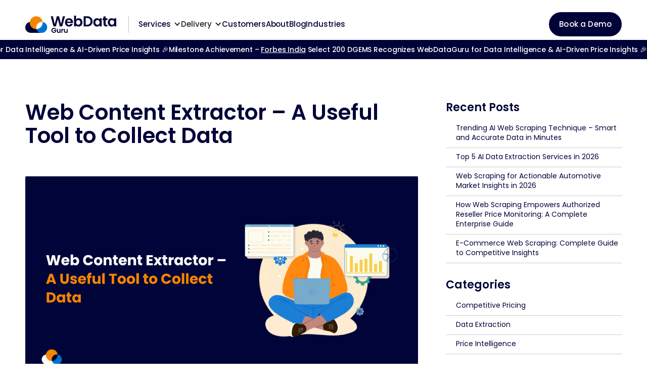

--- FILE ---
content_type: text/html
request_url: https://www.webdataguru.com/blog/web-content-extractor-a-useful-tool-to-collect-data
body_size: 13483
content:
<!DOCTYPE html><!-- This site was created in Webflow. https://webflow.com --><!-- Last Published: Fri Jan 09 2026 12:28:48 GMT+0000 (Coordinated Universal Time) --><html data-wf-domain="www.webdataguru.com" data-wf-page="65830f0ac8db81a598568c45" data-wf-site="657ab9fb1fb97ff1a55954c8" lang="en" data-wf-collection="65830f0ac8db81a598568c2a" data-wf-item-slug="web-content-extractor-a-useful-tool-to-collect-data"><head><meta charset="utf-8"/><title>Web Content Extractor for Fast &amp; Accurate Data Collection</title><meta content="Automate your data collection with a web content extractor. Gain accurate, verified insights from websites to support smart business decisions—without manual effort." name="description"/><meta content="Web Content Extractor for Fast &amp; Accurate Data Collection" property="og:title"/><meta content="Automate your data collection with a web content extractor. Gain accurate, verified insights from websites to support smart business decisions—without manual effort." property="og:description"/><meta content="https://cdn.prod.website-files.com/6582b4c9018ee77664f6a837/680a2b03560d83399d36d13c_Web%20Content%20Extractor%20%E2%80%93%20A%20Useful%20Tool%20to%20Collect%20Data.png" property="og:image"/><meta content="Web Content Extractor for Fast &amp; Accurate Data Collection" property="twitter:title"/><meta content="Automate your data collection with a web content extractor. Gain accurate, verified insights from websites to support smart business decisions—without manual effort." property="twitter:description"/><meta content="https://cdn.prod.website-files.com/6582b4c9018ee77664f6a837/680a2b03560d83399d36d13c_Web%20Content%20Extractor%20%E2%80%93%20A%20Useful%20Tool%20to%20Collect%20Data.png" property="twitter:image"/><meta property="og:type" content="website"/><meta content="summary_large_image" name="twitter:card"/><meta content="width=device-width, initial-scale=1" name="viewport"/><meta content="6QCVmIS7qz_4k_QKJLFxqfu01MAa9MzG66x-StO7mLo" name="google-site-verification"/><meta content="Webflow" name="generator"/><link href="https://cdn.prod.website-files.com/657ab9fb1fb97ff1a55954c8/css/wdgv2.webflow.shared.7c9e38632.css" rel="stylesheet" type="text/css" integrity="sha384-fJ44YyYN1b/YWWoCixV3+C2B9GR+zHfDw8njFRYAXWeglIIARW5JbOIQ50wNrILn" crossorigin="anonymous"/><link href="https://fonts.googleapis.com" rel="preconnect"/><link href="https://fonts.gstatic.com" rel="preconnect" crossorigin="anonymous"/><script src="https://ajax.googleapis.com/ajax/libs/webfont/1.6.26/webfont.js" type="text/javascript"></script><script type="text/javascript">WebFont.load({  google: {    families: ["Poppins:300,regular,500,600,700,800"]  }});</script><script type="text/javascript">!function(o,c){var n=c.documentElement,t=" w-mod-";n.className+=t+"js",("ontouchstart"in o||o.DocumentTouch&&c instanceof DocumentTouch)&&(n.className+=t+"touch")}(window,document);</script><link href="https://cdn.prod.website-files.com/657ab9fb1fb97ff1a55954c8/6925470a055dce48dd7fdf5c_favicon-32x32.png" rel="shortcut icon" type="image/x-icon"/><link href="https://cdn.prod.website-files.com/657ab9fb1fb97ff1a55954c8/657abac7c3b5f631b4dc269e_web-data-guru-webclip.svg" rel="apple-touch-icon"/><link href="rss.xml" rel="alternate" title="RSS Feed" type="application/rss+xml"/><script async="" src="https://www.googletagmanager.com/gtag/js?id=G-H8K2HQ8BL7"></script><script type="text/javascript">window.dataLayer = window.dataLayer || [];function gtag(){dataLayer.push(arguments);}gtag('set', 'developer_id.dZGVlNj', true);gtag('js', new Date());gtag('config', 'G-H8K2HQ8BL7');</script><script src="https://www.google.com/recaptcha/api.js" type="text/javascript"></script><!-- Google Tag Manager -->
<!--<script>(function(w,d,s,l,i){w[l]=w[l]||[];w[l].push({'gtm.start':
new Date().getTime(),event:'gtm.js'});var f=d.getElementsByTagName(s)[0],
j=d.createElement(s),dl=l!='dataLayer'?'&l='+l:'';j.async=true;j.src=
'https://www.googletagmanager.com/gtm.js?id='+i+dl;f.parentNode.insertBefore(j,f);
})(window,document,'script','dataLayer','GTM-PPFGQJDC');</script>-->
<!-- End Google Tag Manager -->


<!-- Finsweet Cookie Consent -->
<script async src="https://cdn.jsdelivr.net/npm/@finsweet/cookie-consent@1/fs-cc.js" fs-cc-mode="opt-out"></script>

<script type="text/javascript">
    (function(c,l,a,r,i,t,y){
        c[a]=c[a]||function(){(c[a].q=c[a].q||[]).push(arguments)};
        t=l.createElement(r);t.async=1;t.src="https://www.clarity.ms/tag/"+i;
        y=l.getElementsByTagName(r)[0];y.parentNode.insertBefore(t,y);
    })(window, document, "clarity", "script", "ko55jb8zkl");
</script><link rel="canonical" href="https://www.webdataguru.com/blog/web-content-extractor-a-useful-tool-to-collect-data" />

<!-- Dynamic Breadcrumb Schema for Blog Post Template -->
<script type="application/ld+json">
{
  "@context": "https://schema.org",
  "@type": "BreadcrumbList",
  "itemListElement": [
    {
      "@type": "ListItem",
      "position": 1,
      "name": "Home",
      "item": "https://www.webdataguru.com/"
    },
    {
      "@type": "ListItem",
      "position": 2,
      "name": "Blog",
      "item": "https://www.webdataguru.com/blog"
    },
    {
      "@type": "ListItem",
      "position": 3,
      "name": "Web Content Extractor – A Useful Tool to Collect Data",
      "item": "https://www.webdataguru.com/blog/web-content-extractor-a-useful-tool-to-collect-data"
    }
  ]
}
</script>

<!-- Dynamic WebPage Schema for Blogs -->
<script type="application/ld+json">
{
  "@context": "https://schema.org",
  "@type": "BlogPosting",
  "mainEntityOfPage": {
    "@type": "WebPage",
    "@id": "https://www.webdataguru.com/blog/web-content-extractor-a-useful-tool-to-collect-data"
  },
  "headline": "Web Content Extractor – A Useful Tool to Collect Data",
  "description": "Automate your data collection with a web content extractor. Gain accurate, verified insights from websites to support smart business decisions—without manual effort.",
  "image": "",
  "author": {
    "@type": "Organization",
    "name": "WebDataGuru"
  },
  "publisher": {
    "@type": "Organization",
    "name": "WebDataGuru",
    "logo": {
      "@type": "ImageObject",
      "url": "https://cdn.prod.website-files.com/657ab9fb1fb97ff1a55954c8/657abb8f5b515b491325d9ed_web-data-guru-logo.svg"
    }
  },
  "datePublished": "Apr 30, 2025",
  "dateModified": "Apr 24, 2025"
}
</script></head><body><div class="cookie-consent"><div fs-cc="banner" class="fs-cc-banner2_component"><div class="fs-cc-banner2_container"><div class="fs-cc-banner2_text">By clicking “Accept”, you agree to the storing of cookies on your device to enhance site navigation, analyze site usage, and assist in our marketing efforts. View our <a href="#" class="fs-cc-banner2_text-link">Privacy Policy</a> for more information.</div><div class="fs-cc-banner2_buttons-wrapper"><a fs-cc="open-preferences" href="#" class="fs-cc-banner2_button fs-cc-button-alt w-button">Open Settings</a><a fs-cc="deny" href="#" class="fs-cc-banner2_button fs-cc-button-alt w-button">Deny</a><a fs-cc="allow" href="#" class="fs-cc-banner2_button w-button">Accept</a></div></div></div><div fs-cc-scroll="disable" fs-cc="preferences" class="fs-cc-prefs2_component"><div class="fs-cc-prefs2_form-wrapper w-form"><form id="cookie-preferences" name="wf-form-Cookie-Preferences" data-name="Cookie Preferences" method="get" class="fs-cc-prefs2_form" data-wf-page-id="65830f0ac8db81a598568c45" data-wf-element-id="33bfa75b-156d-c40f-934b-769bf86ef44b" data-turnstile-sitekey="0x4AAAAAAAQTptj2So4dx43e"><div fs-cc="close" class="fs-cc-prefs2_close"><div class="fs-cc-preferences2_close-icon w-embed"><svg fill="currentColor" aria-hidden="true" focusable="false" viewBox="0 0 16 16">
	<path d="M9.414 8l4.293-4.293-1.414-1.414L8 6.586 3.707 2.293 2.293 3.707 6.586 8l-4.293 4.293 1.414 1.414L8 9.414l4.293 4.293 1.414-1.414L9.414 8z"></path>
</svg></div></div><div class="fs-cc-prefs2_content"><div class="fs-cc-prefs2_space-small"><div class="fs-cc-prefs2_title">Privacy Preferences</div></div><div class="fs-cc-prefs2_option"><div class="fs-cc-prefs2_toggle-wrapper"><div class="fs-cc-prefs2_label">Essential cookies</div><div>Required</div></div></div><div class="fs-cc-prefs2_option"><div class="fs-cc-prefs2_toggle-wrapper"><div class="fs-cc-prefs2_label">Marketing cookies</div><label class="w-checkbox fs-cc-prefs2_checkbox-field"><div class="w-checkbox-input w-checkbox-input--inputType-custom fs-cc-prefs2_checkbox"></div><input type="checkbox" name="marketing-2" id="marketing-2" data-name="Marketing 2" fs-cc-checkbox="marketing" style="opacity:0;position:absolute;z-index:-1"/><span for="marketing-2" class="fs-cc-prefs2_checkbox-label w-form-label">Essential</span></label></div></div><div class="fs-cc-prefs2_option"><div class="fs-cc-prefs2_toggle-wrapper"><div class="fs-cc-prefs2_label">Personalization cookies</div><label class="w-checkbox fs-cc-prefs2_checkbox-field"><div class="w-checkbox-input w-checkbox-input--inputType-custom fs-cc-prefs2_checkbox"></div><input type="checkbox" name="personalization-2" id="personalization-2" data-name="Personalization 2" fs-cc-checkbox="personalization" style="opacity:0;position:absolute;z-index:-1"/><span for="personalization-2" class="fs-cc-prefs2_checkbox-label w-form-label">Essential</span></label></div></div><div class="fs-cc-prefs2_option"><div class="fs-cc-prefs2_toggle-wrapper"><div class="fs-cc-prefs2_label">Analytics cookies</div><label class="w-checkbox fs-cc-prefs2_checkbox-field"><div class="w-checkbox-input w-checkbox-input--inputType-custom fs-cc-prefs2_checkbox"></div><input type="checkbox" name="analytics-2" id="analytics-2" data-name="Analytics 2" fs-cc-checkbox="analytics" style="opacity:0;position:absolute;z-index:-1"/><span for="analytics-2" class="fs-cc-prefs2_checkbox-label w-form-label">Essential</span></label></div></div><div class="fs-cc-prefs2_buttons-wrapper"><a fs-cc="deny" href="#" class="fs-cc-prefs2_button fs-cc-button-alt w-button">Reject all cookies</a><a fs-cc="allow" href="#" class="fs-cc-prefs2_button w-button">Allow all cookies</a><a fs-cc="submit" href="#" class="fs-cc-prefs2_submit w-button">Save preferences</a></div></div></form><div class="w-form-done"></div><div class="w-form-fail"></div><div fs-cc="close" class="fs-cc-prefs2_overlay"></div></div></div></div><div class="announcement_bar"><div class="w-layout-blockcontainer container-3 w-container"><div class="announcement_container"><div class="announcement_row"><div class="announcement_text">🎉 Milestone Achievement – Forbes India Select 200 DGEMS Recognizes WebDataGuru for Data Intelligence &amp; AI-Driven Price Insights 🎉</div></div></div></div></div><div class="global-spacer"></div><header class="section nav type2"><div data-animation="default" class="navbar-2 w-nav" data-easing2="ease" data-easing="ease" data-collapse="medium" role="banner" data-no-scroll="1" data-duration="400" data-doc-height="1"><div class="header-2 w-container"><div class="navbar_component"><a href="/" class="brand w-inline-block"><div class="logo-wrap"><img src="https://cdn.prod.website-files.com/657ab9fb1fb97ff1a55954c8/657abb8f5b515b491325d9ed_web-data-guru-logo.svg" loading="eager" alt="WebDataGuru logo" height="34" class="logo"/></div><div class="pike"></div></a><nav role="navigation" class="nav-menu w-nav-menu"><div class="nav-menu-links"><div data-hover="true" data-delay="0" class="nav-dropdown w-dropdown"><div class="nav-dropdown-toggle w-dropdown-toggle"><div class="text-block-4"><a href="https://www.webdataguru.com/services" class="link">Services</a></div><div class="nav-dropdown-icon w-icon-dropdown-toggle"></div></div><nav class="nav-dropdown-list w-dropdown-list"><a href="/pricing-intelligence" class="nav-button is-dropdown-link w-dropdown-link">Price Intelligence</a><a href="/custom-data-extraction" class="nav-button is-dropdown-link w-dropdown-link">Data Extraction</a></nav></div><div class="navbar_link-divider"></div><div data-hover="true" data-delay="0" class="nav-dropdown w-dropdown"><div class="nav-dropdown-toggle w-dropdown-toggle"><div>Delivery</div><div class="nav-dropdown-icon w-icon-dropdown-toggle"></div></div><nav class="nav-dropdown-list w-dropdown-list"><a href="/delivery-methods" class="nav-button is-dropdown-link w-dropdown-link">Delivery Methods</a><a href="/data-as-a-service" class="nav-button is-dropdown-link w-dropdown-link">Data-as-a-service</a></nav></div><div class="navbar_link-divider"></div><a href="/our-customers" class="nav-button w-button">Customers</a><div class="navbar_link-divider"></div><a href="/about-us" class="nav-button about w-button">About</a><div class="navbar_link-divider"></div><a href="/blog" class="nav-button w-button">Blog</a><div class="navbar_link-divider"></div><a href="/industries" class="nav-button w-button">Industries</a><div class="navbar_link-divider"></div></div><a href="/contact-us" class="button nav-cta is-desktop w-button">Book a Demo</a></nav><div class="mobile-nav-menu-button-wrap"><a href="/contact-us" class="button nav-cta w-button">Book a Demo</a></div><div data-w-id="9ae245c2-cd84-ad5c-3214-8b958dc06cd4" class="menu-button w-nav-button"><div data-is-ix2-target="1" class="hamburger" data-w-id="67818a5a-9091-f79b-02d2-9dd982bd47d2" data-animation-type="lottie" data-src="https://cdn.prod.website-files.com/657ab9fb1fb97ff1a55954c8/657ad5f2fb657b71bf434b80_hamburger-2023.json" data-loop="0" data-direction="1" data-autoplay="0" data-renderer="svg" data-default-duration="1" data-duration="0" data-ix2-initial-state="0"></div></div></div></div></div><a data-w-id="144f9e87-b4dc-dd96-1aca-2be8718af7f6" href="https://www.priceintelguru.com/article/introducing-priceintelguru-2-0" class="marquee-block hide w-inline-block"><div class="marquee-mover"><div class="marquee-list-wrap"><div class="marquee-list"><div class="marquee-item"><div class="marquee-item-text">PriceIntelGuru 2.0 <span class="marquee-item-text-light-blue">Now Live!</span></div><div class="marquee-item-text">PriceIntelGuru 2.0 <span class="marquee-item-text-light-blue">Now Live!</span></div><div class="marquee-item-text">PriceIntelGuru 2.0 <span class="marquee-item-text-light-blue">Now Live!</span></div><div class="marquee-item-text">PriceIntelGuru 2.0 <span class="marquee-item-text-light-blue">Now Live!</span></div><div class="marquee-item-text">PriceIntelGuru 2.0 <span class="marquee-item-text-light-blue">Now Live!</span></div><div class="marquee-item-text">PriceIntelGuru 2.0 <span class="marquee-item-text-light-blue">Now Live!</span></div><div class="marquee-item-text">PriceIntelGuru 2.0 <span class="marquee-item-text-light-blue">Now Live!</span></div><div class="marquee-item-text">PriceIntelGuru 2.0 <span class="marquee-item-text-light-blue">Now Live!</span></div><div class="marquee-item-text">PriceIntelGuru 2.0 <span class="marquee-item-text-light-blue">Now Live!</span></div><div class="marquee-item-text">PriceIntelGuru 2.0 <span class="marquee-item-text-light-blue">Now Live!</span></div><div class="marquee-item-text">PriceIntelGuru 2.0 <span class="marquee-item-text-light-blue">Now Live!</span></div></div><div class="marquee-item"><div class="marquee-item-text">PriceIntelGuru 2.0 <span class="marquee-item-text-light-blue">Now Live!</span></div><div class="marquee-item-text">PriceIntelGuru 2.0 <span class="marquee-item-text-light-blue">Now Live!</span></div><div class="marquee-item-text">PriceIntelGuru 2.0 <span class="marquee-item-text-light-blue">Now Live!</span></div><div class="marquee-item-text">PriceIntelGuru 2.0 <span class="marquee-item-text-light-blue">Now Live!</span></div><div class="marquee-item-text">PriceIntelGuru 2.0 <span class="marquee-item-text-light-blue">Now Live!</span></div><div class="marquee-item-text">PriceIntelGuru 2.0 <span class="marquee-item-text-light-blue">Now Live!</span></div><div class="marquee-item-text">PriceIntelGuru 2.0 <span class="marquee-item-text-light-blue">Now Live!</span></div><div class="marquee-item-text">PriceIntelGuru 2.0 <span class="marquee-item-text-light-blue">Now Live!</span></div><div class="marquee-item-text">PriceIntelGuru 2.0 <span class="marquee-item-text-light-blue">Now Live!</span></div><div class="marquee-item-text">PriceIntelGuru 2.0 <span class="marquee-item-text-light-blue">Now Live!</span></div><div class="marquee-item-text">PriceIntelGuru 2.0 <span class="marquee-item-text-light-blue">Now Live!</span></div></div><div class="marquee-item"><div class="marquee-item-text">PriceIntelGuru 2.0 <span class="marquee-item-text-light-blue">Now Live!</span></div><div class="marquee-item-text">PriceIntelGuru 2.0 <span class="marquee-item-text-light-blue">Now Live!</span></div><div class="marquee-item-text">PriceIntelGuru 2.0 <span class="marquee-item-text-light-blue">Now Live!</span></div><div class="marquee-item-text">PriceIntelGuru 2.0 <span class="marquee-item-text-light-blue">Now Live!</span></div><div class="marquee-item-text">PriceIntelGuru 2.0 <span class="marquee-item-text-light-blue">Now Live!</span></div><div class="marquee-item-text">PriceIntelGuru 2.0 <span class="marquee-item-text-light-blue">Now Live!</span></div><div class="marquee-item-text">PriceIntelGuru 2.0 <span class="marquee-item-text-light-blue">Now Live!</span></div><div class="marquee-item-text">PriceIntelGuru 2.0 <span class="marquee-item-text-light-blue">Now Live!</span></div><div class="marquee-item-text">PriceIntelGuru 2.0 <span class="marquee-item-text-light-blue">Now Live!</span></div><div class="marquee-item-text">PriceIntelGuru 2.0 <span class="marquee-item-text-light-blue">Now Live!</span></div><div class="marquee-item-text">PriceIntelGuru 2.0 <span class="marquee-item-text-light-blue">Now Live!</span></div></div><div class="marquee-item"><div class="marquee-item-text">PriceIntelGuru 2.0 <span class="marquee-item-text-light-blue">Now Live!</span></div><div class="marquee-item-text">PriceIntelGuru 2.0 <span class="marquee-item-text-light-blue">Now Live!</span></div><div class="marquee-item-text">PriceIntelGuru 2.0 <span class="marquee-item-text-light-blue">Now Live!</span></div><div class="marquee-item-text">PriceIntelGuru 2.0 <span class="marquee-item-text-light-blue">Now Live!</span></div><div class="marquee-item-text">PriceIntelGuru 2.0 <span class="marquee-item-text-light-blue">Now Live!</span></div><div class="marquee-item-text">PriceIntelGuru 2.0 <span class="marquee-item-text-light-blue">Now Live!</span></div><div class="marquee-item-text">PriceIntelGuru 2.0 <span class="marquee-item-text-light-blue">Now Live!</span></div><div class="marquee-item-text">PriceIntelGuru 2.0 <span class="marquee-item-text-light-blue">Now Live!</span></div><div class="marquee-item-text">PriceIntelGuru 2.0 <span class="marquee-item-text-light-blue">Now Live!</span></div><div class="marquee-item-text">PriceIntelGuru 2.0 <span class="marquee-item-text-light-blue">Now Live!</span></div><div class="marquee-item-text">PriceIntelGuru 2.0 <span class="marquee-item-text-light-blue">Now Live!</span></div></div><div class="marquee-item"><div class="marquee-item-text">PriceIntelGuru 2.0 <span class="marquee-item-text-light-blue">Now Live!</span></div><div class="marquee-item-text">PriceIntelGuru 2.0 <span class="marquee-item-text-light-blue">Now Live!</span></div><div class="marquee-item-text">PriceIntelGuru 2.0 <span class="marquee-item-text-light-blue">Now Live!</span></div><div class="marquee-item-text">PriceIntelGuru 2.0 <span class="marquee-item-text-light-blue">Now Live!</span></div><div class="marquee-item-text">PriceIntelGuru 2.0 <span class="marquee-item-text-light-blue">Now Live!</span></div><div class="marquee-item-text">PriceIntelGuru 2.0 <span class="marquee-item-text-light-blue">Now Live!</span></div><div class="marquee-item-text">PriceIntelGuru 2.0 <span class="marquee-item-text-light-blue">Now Live!</span></div><div class="marquee-item-text">PriceIntelGuru 2.0 <span class="marquee-item-text-light-blue">Now Live!</span></div><div class="marquee-item-text">PriceIntelGuru 2.0 <span class="marquee-item-text-light-blue">Now Live!</span></div><div class="marquee-item-text">PriceIntelGuru 2.0 <span class="marquee-item-text-light-blue">Now Live!</span></div><div class="marquee-item-text">PriceIntelGuru 2.0 <span class="marquee-item-text-light-blue">Now Live!</span></div></div><div class="marquee-item"><div class="marquee-item-text">PriceIntelGuru 2.0 <span class="marquee-item-text-light-blue">Now Live!</span></div><div class="marquee-item-text">PriceIntelGuru 2.0 <span class="marquee-item-text-light-blue">Now Live!</span></div><div class="marquee-item-text">PriceIntelGuru 2.0 <span class="marquee-item-text-light-blue">Now Live!</span></div><div class="marquee-item-text">PriceIntelGuru 2.0 <span class="marquee-item-text-light-blue">Now Live!</span></div><div class="marquee-item-text">PriceIntelGuru 2.0 <span class="marquee-item-text-light-blue">Now Live!</span></div><div class="marquee-item-text">PriceIntelGuru 2.0 <span class="marquee-item-text-light-blue">Now Live!</span></div><div class="marquee-item-text">PriceIntelGuru 2.0 <span class="marquee-item-text-light-blue">Now Live!</span></div><div class="marquee-item-text">PriceIntelGuru 2.0 <span class="marquee-item-text-light-blue">Now Live!</span></div><div class="marquee-item-text">PriceIntelGuru 2.0 <span class="marquee-item-text-light-blue">Now Live!</span></div><div class="marquee-item-text">PriceIntelGuru 2.0 <span class="marquee-item-text-light-blue">Now Live!</span></div><div class="marquee-item-text">PriceIntelGuru 2.0 <span class="marquee-item-text-light-blue">Now Live!</span></div></div></div></div></div></a><div data-w-id="cf6a6d62-ce72-742d-e2a0-aa0115ff3ff1" class="marquee-block"><div class="marquee-mover"><div class="marquee-list-wrap move-to-right"><div class="marquee-list move-to-right"><div class="marquee-item"><div class="marquee-item-text">Milestone Achievement – <a href="https://www.webdataguru.com/blog/webdataguru-forbes-india-select-200-recognition" target="_blank" class="link-text-white">Forbes India</a> Select 200 DGEMS Recognizes WebDataGuru for Data Intelligence &amp; AI-Driven Price Insights 🎉</div><div class="marquee-item-text">Milestone Achievement – <a href="https://www.webdataguru.com/blog/webdataguru-forbes-india-select-200-recognition" target="_blank" class="link-text-white">Forbes India</a> Select 200 DGEMS Recognizes WebDataGuru for Data Intelligence &amp; AI-Driven Price Insights 🎉</div><div class="marquee-item-text">Milestone Achievement – <a href="https://www.webdataguru.com/blog/webdataguru-forbes-india-select-200-recognition" target="_blank" class="link-text-white">Forbes India</a> Select 200 DGEMS Recognizes WebDataGuru for Data Intelligence &amp; AI-Driven Price Insights 🎉</div><div class="marquee-item-text">Milestone Achievement – <a href="https://www.webdataguru.com/blog/webdataguru-forbes-india-select-200-recognition" target="_blank" class="link-text-white">Forbes India</a> Select 200 DGEMS Recognizes WebDataGuru for Data Intelligence &amp; AI-Driven Price Insights 🎉</div><div class="marquee-item-text">Milestone Achievement – <a href="https://www.webdataguru.com/blog/webdataguru-forbes-india-select-200-recognition" target="_blank" class="link-text-white">Forbes India</a> Select 200 DGEMS Recognizes WebDataGuru for Data Intelligence &amp; AI-Driven Price Insights 🎉</div><div class="marquee-item-text">Milestone Achievement – <a href="https://www.webdataguru.com/blog/webdataguru-forbes-india-select-200-recognition" target="_blank" class="link-text-white">Forbes India</a> Select 200 DGEMS Recognizes WebDataGuru for Data Intelligence &amp; AI-Driven Price Insights 🎉</div><div class="marquee-item-text">Milestone Achievement – <a href="https://www.webdataguru.com/blog/webdataguru-forbes-india-select-200-recognition" target="_blank" class="link-text-white">Forbes India</a> Select 200 DGEMS Recognizes WebDataGuru for Data Intelligence &amp; AI-Driven Price Insights 🎉</div><div class="marquee-item-text">Milestone Achievement – <a href="https://www.webdataguru.com/blog/webdataguru-forbes-india-select-200-recognition" target="_blank" class="link-text-white">Forbes India</a> Select 200 DGEMS Recognizes WebDataGuru for Data Intelligence &amp; AI-Driven Price Insights 🎉</div><div class="marquee-item-text">Milestone Achievement – <a href="https://www.webdataguru.com/blog/webdataguru-forbes-india-select-200-recognition" target="_blank" class="link-text-white">Forbes India</a> Select 200 DGEMS Recognizes WebDataGuru for Data Intelligence &amp; AI-Driven Price Insights 🎉</div><div class="marquee-item-text">Milestone Achievement – <a href="https://www.webdataguru.com/blog/webdataguru-forbes-india-select-200-recognition" target="_blank" class="link-text-white">Forbes India</a> Select 200 DGEMS Recognizes WebDataGuru for Data Intelligence &amp; AI-Driven Price Insights 🎉</div><div class="marquee-item-text">Milestone Achievement – <a href="https://www.webdataguru.com/blog/webdataguru-forbes-india-select-200-recognition" target="_blank" class="link-text-white">Forbes India</a> Select 200 DGEMS Recognizes WebDataGuru for Data Intelligence &amp; AI-Driven Price Insights 🎉</div></div><div class="marquee-item"><div class="marquee-item-text">Milestone Achievement – <a href="https://www.webdataguru.com/blog/webdataguru-forbes-india-select-200-recognition" target="_blank" class="link-text-white">Forbes India</a> Select 200 DGEMS Recognizes WebDataGuru for Data Intelligence &amp; AI-Driven Price Insights 🎉</div><div class="marquee-item-text">Milestone Achievement – <a href="https://www.webdataguru.com/blog/webdataguru-forbes-india-select-200-recognition" target="_blank" class="link-text-white">Forbes India</a> Select 200 DGEMS Recognizes WebDataGuru for Data Intelligence &amp; AI-Driven Price Insights 🎉</div><div class="marquee-item-text">Milestone Achievement – <a href="https://www.webdataguru.com/blog/webdataguru-forbes-india-select-200-recognition" target="_blank" class="link-text-white">Forbes India</a> Select 200 DGEMS Recognizes WebDataGuru for Data Intelligence &amp; AI-Driven Price Insights 🎉</div><div class="marquee-item-text">Milestone Achievement – <a href="https://www.webdataguru.com/blog/webdataguru-forbes-india-select-200-recognition" target="_blank" class="link-text-white">Forbes India</a> Select 200 DGEMS Recognizes WebDataGuru for Data Intelligence &amp; AI-Driven Price Insights 🎉</div><div class="marquee-item-text">Milestone Achievement – <a href="https://www.webdataguru.com/blog/webdataguru-forbes-india-select-200-recognition" target="_blank" class="link-text-white">Forbes India</a> Select 200 DGEMS Recognizes WebDataGuru for Data Intelligence &amp; AI-Driven Price Insights 🎉</div><div class="marquee-item-text">Milestone Achievement – <a href="https://www.webdataguru.com/blog/webdataguru-forbes-india-select-200-recognition" target="_blank" class="link-text-white">Forbes India</a> Select 200 DGEMS Recognizes WebDataGuru for Data Intelligence &amp; AI-Driven Price Insights 🎉</div><div class="marquee-item-text">Milestone Achievement – <a href="https://www.webdataguru.com/blog/webdataguru-forbes-india-select-200-recognition" target="_blank" class="link-text-white">Forbes India</a> Select 200 DGEMS Recognizes WebDataGuru for Data Intelligence &amp; AI-Driven Price Insights 🎉</div><div class="marquee-item-text">Milestone Achievement – <a href="https://www.webdataguru.com/blog/webdataguru-forbes-india-select-200-recognition" target="_blank" class="link-text-white">Forbes India</a> Select 200 DGEMS Recognizes WebDataGuru for Data Intelligence &amp; AI-Driven Price Insights 🎉</div><div class="marquee-item-text">Milestone Achievement – <a href="https://www.webdataguru.com/blog/webdataguru-forbes-india-select-200-recognition" target="_blank" class="link-text-white">Forbes India</a> Select 200 DGEMS Recognizes WebDataGuru for Data Intelligence &amp; AI-Driven Price Insights 🎉</div><div class="marquee-item-text">Milestone Achievement – <a href="https://www.webdataguru.com/blog/webdataguru-forbes-india-select-200-recognition" target="_blank" class="link-text-white">Forbes India</a> Select 200 DGEMS Recognizes WebDataGuru for Data Intelligence &amp; AI-Driven Price Insights 🎉</div><div class="marquee-item-text">Milestone Achievement – <a href="https://www.webdataguru.com/blog/webdataguru-forbes-india-select-200-recognition" target="_blank" class="link-text-white">Forbes India</a> Select 200 DGEMS Recognizes WebDataGuru for Data Intelligence &amp; AI-Driven Price Insights 🎉</div></div><div class="marquee-item"><div class="marquee-item-text">Milestone Achievement – <a href="https://www.webdataguru.com/blog/webdataguru-forbes-india-select-200-recognition" target="_blank" class="link-text-white">Forbes India</a> Select 200 DGEMS Recognizes WebDataGuru for Data Intelligence &amp; AI-Driven Price Insights 🎉</div><div class="marquee-item-text">Milestone Achievement – <a href="https://www.webdataguru.com/blog/webdataguru-forbes-india-select-200-recognition" target="_blank" class="link-text-white">Forbes India</a> Select 200 DGEMS Recognizes WebDataGuru for Data Intelligence &amp; AI-Driven Price Insights 🎉</div><div class="marquee-item-text">Milestone Achievement – <a href="https://www.webdataguru.com/blog/webdataguru-forbes-india-select-200-recognition" target="_blank" class="link-text-white">Forbes India</a> Select 200 DGEMS Recognizes WebDataGuru for Data Intelligence &amp; AI-Driven Price Insights 🎉</div><div class="marquee-item-text">Milestone Achievement – <a href="https://www.webdataguru.com/blog/webdataguru-forbes-india-select-200-recognition" target="_blank" class="link-text-white">Forbes India</a> Select 200 DGEMS Recognizes WebDataGuru for Data Intelligence &amp; AI-Driven Price Insights 🎉</div><div class="marquee-item-text">Milestone Achievement – <a href="https://www.webdataguru.com/blog/webdataguru-forbes-india-select-200-recognition" target="_blank" class="link-text-white">Forbes India</a> Select 200 DGEMS Recognizes WebDataGuru for Data Intelligence &amp; AI-Driven Price Insights 🎉</div><div class="marquee-item-text">Milestone Achievement – <a href="https://www.webdataguru.com/blog/webdataguru-forbes-india-select-200-recognition" target="_blank" class="link-text-white">Forbes India</a> Select 200 DGEMS Recognizes WebDataGuru for Data Intelligence &amp; AI-Driven Price Insights 🎉</div><div class="marquee-item-text">Milestone Achievement – <a href="https://www.webdataguru.com/blog/webdataguru-forbes-india-select-200-recognition" target="_blank" class="link-text-white">Forbes India</a> Select 200 DGEMS Recognizes WebDataGuru for Data Intelligence &amp; AI-Driven Price Insights 🎉</div><div class="marquee-item-text">Milestone Achievement – <a href="https://www.webdataguru.com/blog/webdataguru-forbes-india-select-200-recognition" target="_blank" class="link-text-white">Forbes India</a> Select 200 DGEMS Recognizes WebDataGuru for Data Intelligence &amp; AI-Driven Price Insights 🎉</div><div class="marquee-item-text">Milestone Achievement – <a href="https://www.webdataguru.com/blog/webdataguru-forbes-india-select-200-recognition" target="_blank" class="link-text-white">Forbes India</a> Select 200 DGEMS Recognizes WebDataGuru for Data Intelligence &amp; AI-Driven Price Insights 🎉</div><div class="marquee-item-text">Milestone Achievement – <a href="https://www.webdataguru.com/blog/webdataguru-forbes-india-select-200-recognition" target="_blank" class="link-text-white">Forbes India</a> Select 200 DGEMS Recognizes WebDataGuru for Data Intelligence &amp; AI-Driven Price Insights 🎉</div><div class="marquee-item-text">Milestone Achievement – <a href="https://www.webdataguru.com/blog/webdataguru-forbes-india-select-200-recognition" target="_blank" class="link-text-white">Forbes India</a> Select 200 DGEMS Recognizes WebDataGuru for Data Intelligence &amp; AI-Driven Price Insights 🎉</div></div><div class="marquee-item"><div class="marquee-item-text">Milestone Achievement – <a href="https://www.webdataguru.com/blog/webdataguru-forbes-india-select-200-recognition" target="_blank" class="link-text-white">Forbes India</a> Select 200 DGEMS Recognizes WebDataGuru for Data Intelligence &amp; AI-Driven Price Insights 🎉</div><div class="marquee-item-text">Milestone Achievement – <a href="https://www.webdataguru.com/blog/webdataguru-forbes-india-select-200-recognition" target="_blank" class="link-text-white">Forbes India</a> Select 200 DGEMS Recognizes WebDataGuru for Data Intelligence &amp; AI-Driven Price Insights 🎉</div><div class="marquee-item-text">Milestone Achievement – <a href="https://www.webdataguru.com/blog/webdataguru-forbes-india-select-200-recognition" target="_blank" class="link-text-white">Forbes India</a> Select 200 DGEMS Recognizes WebDataGuru for Data Intelligence &amp; AI-Driven Price Insights 🎉</div><div class="marquee-item-text">Milestone Achievement – <a href="https://www.webdataguru.com/blog/webdataguru-forbes-india-select-200-recognition" target="_blank" class="link-text-white">Forbes India</a> Select 200 DGEMS Recognizes WebDataGuru for Data Intelligence &amp; AI-Driven Price Insights 🎉</div><div class="marquee-item-text">Milestone Achievement – <a href="https://www.webdataguru.com/blog/webdataguru-forbes-india-select-200-recognition" target="_blank" class="link-text-white">Forbes India</a> Select 200 DGEMS Recognizes WebDataGuru for Data Intelligence &amp; AI-Driven Price Insights 🎉</div><div class="marquee-item-text">Milestone Achievement – <a href="https://www.webdataguru.com/blog/webdataguru-forbes-india-select-200-recognition" target="_blank" class="link-text-white">Forbes India</a> Select 200 DGEMS Recognizes WebDataGuru for Data Intelligence &amp; AI-Driven Price Insights 🎉</div><div class="marquee-item-text">Milestone Achievement – <a href="https://www.webdataguru.com/blog/webdataguru-forbes-india-select-200-recognition" target="_blank" class="link-text-white">Forbes India</a> Select 200 DGEMS Recognizes WebDataGuru for Data Intelligence &amp; AI-Driven Price Insights 🎉</div><div class="marquee-item-text">Milestone Achievement – <a href="https://www.webdataguru.com/blog/webdataguru-forbes-india-select-200-recognition" target="_blank" class="link-text-white">Forbes India</a> Select 200 DGEMS Recognizes WebDataGuru for Data Intelligence &amp; AI-Driven Price Insights 🎉</div><div class="marquee-item-text">Milestone Achievement – <a href="https://www.webdataguru.com/blog/webdataguru-forbes-india-select-200-recognition" target="_blank" class="link-text-white">Forbes India</a> Select 200 DGEMS Recognizes WebDataGuru for Data Intelligence &amp; AI-Driven Price Insights 🎉</div><div class="marquee-item-text">Milestone Achievement – <a href="https://www.webdataguru.com/blog/webdataguru-forbes-india-select-200-recognition" target="_blank" class="link-text-white">Forbes India</a> Select 200 DGEMS Recognizes WebDataGuru for Data Intelligence &amp; AI-Driven Price Insights 🎉</div><div class="marquee-item-text">Milestone Achievement – <a href="https://www.webdataguru.com/blog/webdataguru-forbes-india-select-200-recognition" target="_blank" class="link-text-white">Forbes India</a> Select 200 DGEMS Recognizes WebDataGuru for Data Intelligence &amp; AI-Driven Price Insights 🎉</div></div><div class="marquee-item"><div class="marquee-item-text">Milestone Achievement – <a href="https://www.webdataguru.com/blog/webdataguru-forbes-india-select-200-recognition" target="_blank" class="link-text-white">Forbes India</a> Select 200 DGEMS Recognizes WebDataGuru for Data Intelligence &amp; AI-Driven Price Insights 🎉</div><div class="marquee-item-text">Milestone Achievement – <a href="https://www.webdataguru.com/blog/webdataguru-forbes-india-select-200-recognition" target="_blank" class="link-text-white">Forbes India</a> Select 200 DGEMS Recognizes WebDataGuru for Data Intelligence &amp; AI-Driven Price Insights 🎉</div><div class="marquee-item-text">Milestone Achievement – <a href="https://www.webdataguru.com/blog/webdataguru-forbes-india-select-200-recognition" target="_blank" class="link-text-white">Forbes India</a> Select 200 DGEMS Recognizes WebDataGuru for Data Intelligence &amp; AI-Driven Price Insights 🎉</div><div class="marquee-item-text">Milestone Achievement – <a href="https://www.webdataguru.com/blog/webdataguru-forbes-india-select-200-recognition" target="_blank" class="link-text-white">Forbes India</a> Select 200 DGEMS Recognizes WebDataGuru for Data Intelligence &amp; AI-Driven Price Insights 🎉</div><div class="marquee-item-text">Milestone Achievement – <a href="https://www.webdataguru.com/blog/webdataguru-forbes-india-select-200-recognition" target="_blank" class="link-text-white">Forbes India</a> Select 200 DGEMS Recognizes WebDataGuru for Data Intelligence &amp; AI-Driven Price Insights 🎉</div><div class="marquee-item-text">Milestone Achievement – <a href="https://www.webdataguru.com/blog/webdataguru-forbes-india-select-200-recognition" target="_blank" class="link-text-white">Forbes India</a> Select 200 DGEMS Recognizes WebDataGuru for Data Intelligence &amp; AI-Driven Price Insights 🎉</div><div class="marquee-item-text">Milestone Achievement – <a href="https://www.webdataguru.com/blog/webdataguru-forbes-india-select-200-recognition" target="_blank" class="link-text-white">Forbes India</a> Select 200 DGEMS Recognizes WebDataGuru for Data Intelligence &amp; AI-Driven Price Insights 🎉</div><div class="marquee-item-text">Milestone Achievement – <a href="https://www.webdataguru.com/blog/webdataguru-forbes-india-select-200-recognition" target="_blank" class="link-text-white">Forbes India</a> Select 200 DGEMS Recognizes WebDataGuru for Data Intelligence &amp; AI-Driven Price Insights 🎉</div><div class="marquee-item-text">Milestone Achievement – <a href="https://www.webdataguru.com/blog/webdataguru-forbes-india-select-200-recognition" target="_blank" class="link-text-white">Forbes India</a> Select 200 DGEMS Recognizes WebDataGuru for Data Intelligence &amp; AI-Driven Price Insights 🎉</div><div class="marquee-item-text">Milestone Achievement – <a href="https://www.webdataguru.com/blog/webdataguru-forbes-india-select-200-recognition" target="_blank" class="link-text-white">Forbes India</a> Select 200 DGEMS Recognizes WebDataGuru for Data Intelligence &amp; AI-Driven Price Insights 🎉</div><div class="marquee-item-text">Milestone Achievement – <a href="https://www.webdataguru.com/blog/webdataguru-forbes-india-select-200-recognition" target="_blank" class="link-text-white">Forbes India</a> Select 200 DGEMS Recognizes WebDataGuru for Data Intelligence &amp; AI-Driven Price Insights 🎉</div></div><div class="marquee-item"><div class="marquee-item-text">Milestone Achievement – <a href="https://www.webdataguru.com/blog/webdataguru-forbes-india-select-200-recognition" target="_blank" class="link-text-white">Forbes India</a> Select 200 DGEMS Recognizes WebDataGuru for Data Intelligence &amp; AI-Driven Price Insights 🎉</div><div class="marquee-item-text">Milestone Achievement – <a href="https://www.webdataguru.com/blog/webdataguru-forbes-india-select-200-recognition" target="_blank" class="link-text-white">Forbes India</a> Select 200 DGEMS Recognizes WebDataGuru for Data Intelligence &amp; AI-Driven Price Insights 🎉</div><div class="marquee-item-text">Milestone Achievement – <a href="https://www.webdataguru.com/blog/webdataguru-forbes-india-select-200-recognition" target="_blank" class="link-text-white">Forbes India</a> Select 200 DGEMS Recognizes WebDataGuru for Data Intelligence &amp; AI-Driven Price Insights 🎉</div><div class="marquee-item-text">Milestone Achievement – <a href="https://www.webdataguru.com/blog/webdataguru-forbes-india-select-200-recognition" target="_blank" class="link-text-white">Forbes India</a> Select 200 DGEMS Recognizes WebDataGuru for Data Intelligence &amp; AI-Driven Price Insights 🎉</div><div class="marquee-item-text">Milestone Achievement – <a href="https://www.webdataguru.com/blog/webdataguru-forbes-india-select-200-recognition" target="_blank" class="link-text-white">Forbes India</a> Select 200 DGEMS Recognizes WebDataGuru for Data Intelligence &amp; AI-Driven Price Insights 🎉</div><div class="marquee-item-text">Milestone Achievement – <a href="https://www.webdataguru.com/blog/webdataguru-forbes-india-select-200-recognition" target="_blank" class="link-text-white">Forbes India</a> Select 200 DGEMS Recognizes WebDataGuru for Data Intelligence &amp; AI-Driven Price Insights 🎉</div><div class="marquee-item-text">Milestone Achievement – <a href="https://www.webdataguru.com/blog/webdataguru-forbes-india-select-200-recognition" target="_blank" class="link-text-white">Forbes India</a> Select 200 DGEMS Recognizes WebDataGuru for Data Intelligence &amp; AI-Driven Price Insights 🎉</div><div class="marquee-item-text">Milestone Achievement – <a href="https://www.webdataguru.com/blog/webdataguru-forbes-india-select-200-recognition" target="_blank" class="link-text-white">Forbes India</a> Select 200 DGEMS Recognizes WebDataGuru for Data Intelligence &amp; AI-Driven Price Insights 🎉</div><div class="marquee-item-text">Milestone Achievement – <a href="https://www.webdataguru.com/blog/webdataguru-forbes-india-select-200-recognition" target="_blank" class="link-text-white">Forbes India</a> Select 200 DGEMS Recognizes WebDataGuru for Data Intelligence &amp; AI-Driven Price Insights 🎉</div><div class="marquee-item-text">Milestone Achievement – <a href="https://www.webdataguru.com/blog/webdataguru-forbes-india-select-200-recognition" target="_blank" class="link-text-white">Forbes India</a> Select 200 DGEMS Recognizes WebDataGuru for Data Intelligence &amp; AI-Driven Price Insights 🎉</div><div class="marquee-item-text">Milestone Achievement – <a href="https://www.webdataguru.com/blog/webdataguru-forbes-india-select-200-recognition" target="_blank" class="link-text-white">Forbes India</a> Select 200 DGEMS Recognizes WebDataGuru for Data Intelligence &amp; AI-Driven Price Insights 🎉</div></div></div></div></div></div></header><section class="section"><div class="w-layout-blockcontainer container w-container"><div class="spacer-140px"></div><div class="w-layout-grid blog-grid"><div id="w-node-feb2e2da-b629-7f26-821f-d4493e134201-98568c45"><h1 class="headline">Web Content Extractor – A Useful Tool to Collect Data</h1><div class="main-image-wrap"><img loading="eager" width="790" height="414" src="https://cdn.prod.website-files.com/6582b4c9018ee77664f6a837/680a2b03560d83399d36d13c_Web%20Content%20Extractor%20%E2%80%93%20A%20Useful%20Tool%20to%20Collect%20Data.png" alt="Web Content Extractor – A Useful Tool to Collect Data" class="main-image"/></div><div class="div-block w-clearfix"><div class="author-pic-wrap"><img loading="lazy" alt="Admin" src="https://cdn.prod.website-files.com/6582b4c9018ee77664f6a837/6583f4dd22edf196912788e3_webdataguru-profile.svg" class="author-pic"/></div><p class="blog-info">Admin</p><p class="blog-info">  |  </p><p class="blog-info">5.8.2016</p></div><div class="blog-text w-richtext"><p>Data collection methods have evolved from manual to automated, which is considered more reliable and highly accurate. The web content extractor is a software that you can use to automatically collect data from the internet. Designed for data extraction, <a href="https://www.webdataguru.com/blog/data-mining-and-predictive-analysis" target="_blank"><strong>data mining</strong></a>, and web scraping, the web content extractor is a user-friendly tool that can make it easier to and faster to gather business intelligence and relevant data that you can use for your business. It can obtain data from any type of website, including social media, real estate portals, and e-stores, and it will automatically verify the data to make sure that you get only the most relevant and useful information for your decision-making.</p><h2>Smart Crawling with Customizable Settings</h2><p>The best web content extractor uses advanced web crawlers, which can be adjusted and customized to meet the unique <a href="https://www.webdataguru.com/custom-data-extraction" target="_blank"><strong>data extraction</strong></a> requirements. This way, you can be sure that it will deliver only the most relevant data, which you can use to make better decisions and create strategies that can put your business ahead of the competition. Advanced web content extractors can crawl any website to gather contacts, obtain leads, get pricing and product details, and acquire property and agent information. Data is automatically sifted and verified according to pre-determined algorithms, and the software’s analytic capability ensures accurate and reliable results, which will be stored and presented to you in a format you can use, such as CSV, TXT, Excel, and SQL DB.</p><h2>Data That Drives Better Decisions</h2><p>Once you have the data, you can start processing and analyzing it for any purpose. The best <a href="https://www.webdataguru.com/blog/web-content-extractors" target="_blank"><strong>web content extractors</strong></a> are easy to use and learn on your own or with guidance from the developer. Web content extraction can revolutionize the way you gather data, leads, and other information from the internet. High-end web content extractors are developed by experienced and skilled entrepreneurs with web scraping expertise. Hence, you can trust their software to add value to your business while letting you uncover the unlimited potential of the internet in helping you make smarter decisions to boost return on investment.<br/></p><h3>Get Started with Smarter Data Collection</h3><p><strong>WebDataGuru’s</strong> advanced web content extraction solutions help you eliminate manual effort, reduce errors, and gain business-ready insights faster than ever. Whether you&#x27;re in e-commerce, real estate, or market research, our tools adapt to your needs.<br/><br/>‍<a href="https://www.webdataguru.com/contact-us" target="_blank"><strong>Book a demo</strong></a><strong> </strong>today to see how intelligent web data extraction can power your decision-making.</p></div><div class="category-wrapper"><p class="category-title">Tagged:</p><div class="w-dyn-list"><div role="list" class="category-flex w-dyn-items"><div role="listitem" class="category-item w-dyn-item"><a href="/category/data-extraction" class="blog-link">Data Extraction</a></div></div></div></div><a href="/blog" class="button w-button">Back</a></div><div id="w-node-f395a74f-dd22-e1c2-b659-18590e1bbd86-98568c45" class="div-block-5"><h3 class="recent">Recent Posts</h3><div class="w-dyn-list"><div role="list" class="w-dyn-items"><div role="listitem" class="w-clearfix w-dyn-item"><a href="/blog/ai-web-scraping-techniques" class="blog-link list">Trending AI Web Scraping Technique – Smart and Accurate Data in Minutes </a></div><div role="listitem" class="w-clearfix w-dyn-item"><a href="/blog/top-ai-data-extraction-services" class="blog-link list">Top 5 AI Data Extraction Services in 2026 </a></div><div role="listitem" class="w-clearfix w-dyn-item"><a href="/blog/web-scraping-for-automotive-market-insights" class="blog-link list">Web Scraping for Actionable Automotive Market Insights in 2026</a></div><div role="listitem" class="w-clearfix w-dyn-item"><a href="/blog/web-scraping-authorized-reseller-price-monitoring" class="blog-link list">How Web Scraping Empowers Authorized Reseller Price Monitoring: A Complete Enterprise Guide </a></div><div role="listitem" class="w-clearfix w-dyn-item"><a href="/blog/ecommerce-web-scraping" class="blog-link list">E-Commerce Web Scraping: Complete Guide to Competitive Insights</a></div></div></div><h3 class="categories">Categories</h3><div class="w-dyn-list"><div role="list" class="w-dyn-items"><div role="listitem" class="w-clearfix w-dyn-item"><a href="/category/competitive-pricing" class="blog-link list">Competitive Pricing</a></div><div role="listitem" class="w-clearfix w-dyn-item"><a href="/category/data-extraction" class="blog-link list">Data Extraction</a></div><div role="listitem" class="w-clearfix w-dyn-item"><a href="/category/price-intelligence-55289" class="blog-link list">Price Intelligence</a></div></div></div></div></div><div class="spacer"></div></div></section><section class="section"><div class="w-layout-blockcontainer container w-container"><h2 class="heading-h2">Related Blog Posts</h2><div class="spacer-48px"></div><div class="blog-post_category-related-blogs"><div class="w-dyn-list"><div role="list" class="blog-grid w-dyn-items"><div role="listitem" class="w-dyn-item"><a href="/blog/top-ai-data-extraction-services" class="blog-link w-inline-block"><div class="rectangle"><img alt="Top 5 AI Data Extraction Services in 2026 " loading="lazy" src="https://cdn.prod.website-files.com/6582b4c9018ee77664f6a837/695642741580ec11926080d0_Top%205%20AI%20Data%20Extraction%20Services%20in%202026.png" class="fill"/></div><h3 class="heading-h4">Top 5 AI Data Extraction Services in 2026 </h3><div class="w-clearfix"><p class="blog-info">January 1, 2026</p><p class="blog-info">  |  </p><p class="blog-info">Admin</p></div></a></div><div role="listitem" class="w-dyn-item"><a href="/blog/web-scraping-for-automotive-market-insights" class="blog-link w-inline-block"><div class="rectangle"><img alt="Web Scraping for Actionable Automotive Market Insights in 2026" loading="lazy" src="https://cdn.prod.website-files.com/6582b4c9018ee77664f6a837/6945120d073022c028827b33_Web%20Scraping%20for%20Actionable%20Automotive%20Market%20Insights%20in%202026%20.png" class="fill"/></div><h3 class="heading-h4">Web Scraping for Actionable Automotive Market Insights in 2026</h3><div class="w-clearfix"><p class="blog-info">December 19, 2025</p><p class="blog-info">  |  </p><p class="blog-info">Admin</p></div></a></div><div role="listitem" class="w-dyn-item"><a href="/blog/web-scraping-authorized-reseller-price-monitoring" class="blog-link w-inline-block"><div class="rectangle"><img alt="How Web Scraping Empowers Authorized Reseller Price Monitoring: A Complete Enterprise Guide " loading="lazy" src="https://cdn.prod.website-files.com/6582b4c9018ee77664f6a837/693c0f2e54b1779f56e674d8_How%20Web%20Scraping%20Empowers%20Authorized%20Reseller%20Price%20Monitoring%20A%20Complete%20Enterprise%20Guide%20.png" class="fill"/></div><h3 class="heading-h4">How Web Scraping Empowers Authorized Reseller Price Monitoring: A Complete Enterprise Guide </h3><div class="w-clearfix"><p class="blog-info">December 12, 2025</p><p class="blog-info">  |  </p><p class="blog-info">Admin</p></div></a></div></div></div></div><div class="blog-post_recent-blogs w-condition-invisible"><div class="w-dyn-list"><div role="list" class="blog-grid w-dyn-items"><div role="listitem" class="w-dyn-item"><a href="/blog/top-ai-data-extraction-services" class="blog-link w-inline-block"><div class="rectangle"><img alt="Top 5 AI Data Extraction Services in 2026 " loading="lazy" src="https://cdn.prod.website-files.com/6582b4c9018ee77664f6a837/695642741580ec11926080d0_Top%205%20AI%20Data%20Extraction%20Services%20in%202026.png" sizes="(max-width: 767px) 100vw, (max-width: 991px) 727.4140625px, 939.9375px" srcset="https://cdn.prod.website-files.com/6582b4c9018ee77664f6a837/695642741580ec11926080d0_Top%205%20AI%20Data%20Extraction%20Services%20in%202026-p-500.png 500w, https://cdn.prod.website-files.com/6582b4c9018ee77664f6a837/695642741580ec11926080d0_Top%205%20AI%20Data%20Extraction%20Services%20in%202026-p-800.png 800w, https://cdn.prod.website-files.com/6582b4c9018ee77664f6a837/695642741580ec11926080d0_Top%205%20AI%20Data%20Extraction%20Services%20in%202026-p-1080.png 1080w, https://cdn.prod.website-files.com/6582b4c9018ee77664f6a837/695642741580ec11926080d0_Top%205%20AI%20Data%20Extraction%20Services%20in%202026.png 1200w" class="fill"/></div><h3 class="heading-h4">Top 5 AI Data Extraction Services in 2026 </h3><div class="w-clearfix"><p class="blog-info">January 1, 2026</p><p class="blog-info">  |  </p><p class="blog-info">Admin</p></div></a></div><div role="listitem" class="w-dyn-item"><a href="/blog/web-scraping-for-automotive-market-insights" class="blog-link w-inline-block"><div class="rectangle"><img alt="Web Scraping for Actionable Automotive Market Insights in 2026" loading="lazy" src="https://cdn.prod.website-files.com/6582b4c9018ee77664f6a837/6945120d073022c028827b33_Web%20Scraping%20for%20Actionable%20Automotive%20Market%20Insights%20in%202026%20.png" sizes="(max-width: 767px) 100vw, (max-width: 991px) 727.4140625px, 939.9375px" srcset="https://cdn.prod.website-files.com/6582b4c9018ee77664f6a837/6945120d073022c028827b33_Web%20Scraping%20for%20Actionable%20Automotive%20Market%20Insights%20in%202026%20-p-500.png 500w, https://cdn.prod.website-files.com/6582b4c9018ee77664f6a837/6945120d073022c028827b33_Web%20Scraping%20for%20Actionable%20Automotive%20Market%20Insights%20in%202026%20-p-800.png 800w, https://cdn.prod.website-files.com/6582b4c9018ee77664f6a837/6945120d073022c028827b33_Web%20Scraping%20for%20Actionable%20Automotive%20Market%20Insights%20in%202026%20-p-1080.png 1080w, https://cdn.prod.website-files.com/6582b4c9018ee77664f6a837/6945120d073022c028827b33_Web%20Scraping%20for%20Actionable%20Automotive%20Market%20Insights%20in%202026%20.png 1200w" class="fill"/></div><h3 class="heading-h4">Web Scraping for Actionable Automotive Market Insights in 2026</h3><div class="w-clearfix"><p class="blog-info">December 19, 2025</p><p class="blog-info">  |  </p><p class="blog-info">Admin</p></div></a></div><div role="listitem" class="w-dyn-item"><a href="/blog/web-scraping-authorized-reseller-price-monitoring" class="blog-link w-inline-block"><div class="rectangle"><img alt="How Web Scraping Empowers Authorized Reseller Price Monitoring: A Complete Enterprise Guide " loading="lazy" src="https://cdn.prod.website-files.com/6582b4c9018ee77664f6a837/693c0f2e54b1779f56e674d8_How%20Web%20Scraping%20Empowers%20Authorized%20Reseller%20Price%20Monitoring%20A%20Complete%20Enterprise%20Guide%20.png" sizes="(max-width: 767px) 100vw, (max-width: 991px) 727.4140625px, 939.9375px" srcset="https://cdn.prod.website-files.com/6582b4c9018ee77664f6a837/693c0f2e54b1779f56e674d8_How%20Web%20Scraping%20Empowers%20Authorized%20Reseller%20Price%20Monitoring%20A%20Complete%20Enterprise%20Guide%20-p-500.png 500w, https://cdn.prod.website-files.com/6582b4c9018ee77664f6a837/693c0f2e54b1779f56e674d8_How%20Web%20Scraping%20Empowers%20Authorized%20Reseller%20Price%20Monitoring%20A%20Complete%20Enterprise%20Guide%20-p-800.png 800w, https://cdn.prod.website-files.com/6582b4c9018ee77664f6a837/693c0f2e54b1779f56e674d8_How%20Web%20Scraping%20Empowers%20Authorized%20Reseller%20Price%20Monitoring%20A%20Complete%20Enterprise%20Guide%20-p-1080.png 1080w, https://cdn.prod.website-files.com/6582b4c9018ee77664f6a837/693c0f2e54b1779f56e674d8_How%20Web%20Scraping%20Empowers%20Authorized%20Reseller%20Price%20Monitoring%20A%20Complete%20Enterprise%20Guide%20.png 1200w" class="fill"/></div><h3 class="heading-h4">How Web Scraping Empowers Authorized Reseller Price Monitoring: A Complete Enterprise Guide </h3><div class="w-clearfix"><p class="blog-info">December 12, 2025</p><p class="blog-info">  |  </p><p class="blog-info">Admin</p></div></a></div></div></div></div></div><div class="spacer"></div></section><footer><footer class="section footer"><div class="container w-container"><div class="spacer-48px"></div><div class="w-layout-grid twin-grid gap-20px"><div class="footer_column"><div id="w-node-_5b2a569b-cf89-9989-b617-f3aa720e0a4d-758cf450" class="position-relative"><div class="footer_column-logo-block"><div class="footer_column-logo-wrap"><img src="https://cdn.prod.website-files.com/657ab9fb1fb97ff1a55954c8/657ac0770911f6e2b203e52a_web-data-guru-logo-white.svg" loading="eager" width="155" height="35.58" alt="WebDataGuru logo white" class="footer_column-logo"/></div></div><div class="spacer-64px"></div><h2 class="heading-h2 text-color-white">Automate how you collect data <span class="text-color-blue-gradient">and power up your business</span></h2><div class="spacer-32px"></div><div class="text-size-18px text-color-white-0-5"><span class="text-color-white">Join 1000+</span> transforming their business with WebDataGuru</div><div class="spacer-24px"></div><div class="align-center"><a data-w-id="628859d2-5964-30c0-6c09-6d278b89e183" href="/contact-us" class="button is-book-a-demo w-inline-block"><div>Book a Demo</div><div class="book-a-demo-arrow-wrap"><div class="book-a-demo-arrow w-embed"><svg width="100%" height="100%" viewBox="0 0 15 12" fill="none" xmlns="http://www.w3.org/2000/svg">
<path d="M14.0303 6.53033C14.3232 6.23744 14.3232 5.76256 14.0303 5.46967L9.25736 0.696699C8.96447 0.403806 8.48959 0.403806 8.1967 0.696699C7.90381 0.989593 7.90381 1.46447 8.1967 1.75736L12.4393 6L8.1967 10.2426C7.90381 10.5355 7.90381 11.0104 8.1967 11.3033C8.48959 11.5962 8.96447 11.5962 9.25736 11.3033L14.0303 6.53033ZM0.5 6.75H13.5V5.25H0.5V6.75Z" fill="currentColor"/>
</svg></div></div></a></div></div><img src="https://cdn.prod.website-files.com/657ab9fb1fb97ff1a55954c8/6616dfb29771e1685546e7b3_Group%20836%20(1).svg" loading="lazy" alt="" class="footer_bg-design-1"/></div><div class="footer_column"><div id="w-node-_8d9da4da-c998-4cfe-7cd2-79c20f378758-758cf450" class="position-relative"><div class="footer_column-logo-block"><div class="footer_column-logo-wrap"><img src="https://cdn.prod.website-files.com/657ab9fb1fb97ff1a55954c8/6616b3d98682828102426641_Layer_1.webp" loading="lazy" width="155" height="35.58" alt="PriceIntelGuru Layer 1" class="footer_column-logo"/></div></div><div class="spacer-64px"></div><h2 class="heading-h2 text-color-white">Make <span class="text-color-purple-gradient">pricing decisions</span> quicker, easier, &amp; more accurately</h2><div class="spacer-32px"></div><div class="text-size-18px text-color-white-0-5">Price Intelligence for <span class="text-color-white text-weight-600">eCommerce businesses</span></div><div class="spacer-24px"></div><div class="align-center"><a data-w-id="01333a42-922c-9437-c914-3df3653ed9de" href="https://www.priceintelguru.com/" target="_blank" class="button is-visit-website w-inline-block"><div>Visit Website</div><div class="book-a-demo-arrow-wrap"><div class="book-a-demo-arrow _2 w-embed"><svg width="100%" height="100%" viewBox="0 0 15 12" fill="none" xmlns="http://www.w3.org/2000/svg">
<path d="M14.0303 6.53033C14.3232 6.23744 14.3232 5.76256 14.0303 5.46967L9.25736 0.696699C8.96447 0.403806 8.48959 0.403806 8.1967 0.696699C7.90381 0.989593 7.90381 1.46447 8.1967 1.75736L12.4393 6L8.1967 10.2426C7.90381 10.5355 7.90381 11.0104 8.1967 11.3033C8.48959 11.5962 8.96447 11.5962 9.25736 11.3033L14.0303 6.53033ZM0.5 6.75H13.5V5.25H0.5V6.75Z" fill="currentColor"/>
</svg></div></div></a></div></div></div></div><div class="spacer-48px"></div><div class="w-layout-grid footer-grid"><div class="footer_links-wrap-column"><div class="footer_links-wrap"><div class="footer-text w-richtext"><h4 class="text-size-15px text-color-white margin-bottom-10px">Services &amp; Solutions</h4><p><a href="/custom-data-extraction">Custom Data Extraction</a></p><p><a href="/pricing-intelligence">Price Intelligence</a></p><p><a href="/#data-analytics">Data Analytics</a></p><p><a href="/#market-research">Market Research</a></p></div><div class="footer_divider-wrap"><div class="footer_divider"></div></div><div class="footer-text w-richtext"><h4 class="text-size-15px text-color-white margin-bottom-10px">Industries</h4><p><a href="/industries#retail">Retail</a></p><p><a href="/industries#automobile">Automobile</a></p><p><a href="/industries#industrial-supply">Industrial Supply</a></p><p><a href="/industries#manufacturing">Manufacturing</a></p></div><div class="footer_divider-wrap"><div class="footer_divider"></div></div><div class="footer-text w-richtext"><h4 class="text-size-15px text-color-white margin-bottom-10px">Delivery Methods</h4><p><a href="/data-as-a-service">Data-as-a-Service</a></p><p><a href="/delivery-methods#software-as-a-service">Software-as-a-Service</a></p><p><a href="/delivery-methods#api">API</a></p></div><div class="footer_divider-wrap"><div class="footer_divider"></div></div><div class="footer-text w-richtext"><h4 class="text-size-15px text-color-white margin-bottom-10px">Company</h4><p><a href="/about-us">About Us</a></p><p><a href="/media">Media</a></p><p><a href="/about-us#our-partners">Our Partners</a></p><p><a href="/careers">Career</a></p><p><a href="/#brands">Our Brands</a></p><p><a href="/our-customers">Customers</a></p><p><a href="/contact-us">Contact Us</a></p></div></div><div class="footer_links-wrap"><div class="footer_divider-wrap mobile-visibility"><div class="footer_divider"></div></div><div class="footer-text w-richtext"><h4 class="text-size-15px text-color-white margin-bottom-10px">Resources</h4><p><a href="/blog">Blog</a></p><p><a href="/case-study---competitor-pricing-data">Case Study</a></p><p><a href="/our-customers">Client Testimonial/Video</a></p></div></div></div><div class="footer_social-links-wrap wrap"><div class="div-block-7"><a href="https://www.linkedin.com/company/webdataguru/" target="_blank" class="footer_social-link w-inline-block"><img src="https://cdn.prod.website-files.com/657ab9fb1fb97ff1a55954c8/66178b246a03f2846c440b72_Platform%3DLinkedIn%2C%20Color%3DNegative.webp" loading="lazy" alt="Platform LinkedIn" class="footer_social-link-image"/></a><a href="https://www.youtube.com/@webdataguru" target="_blank" class="footer_social-link w-inline-block"><img src="https://cdn.prod.website-files.com/657ab9fb1fb97ff1a55954c8/66793844f6a687aa94455095_Vector.png" loading="lazy" sizes="(max-width: 767px) 100vw, (max-width: 991px) 728px, 940px" srcset="https://cdn.prod.website-files.com/657ab9fb1fb97ff1a55954c8/66793844f6a687aa94455095_Vector-p-500.png 500w, https://cdn.prod.website-files.com/657ab9fb1fb97ff1a55954c8/66793844f6a687aa94455095_Vector-p-800.png 800w, https://cdn.prod.website-files.com/657ab9fb1fb97ff1a55954c8/66793844f6a687aa94455095_Vector-p-1080.png 1080w, https://cdn.prod.website-files.com/657ab9fb1fb97ff1a55954c8/66793844f6a687aa94455095_Vector-p-1600.png 1600w, https://cdn.prod.website-files.com/657ab9fb1fb97ff1a55954c8/66793844f6a687aa94455095_Vector-p-2000.png 2000w, https://cdn.prod.website-files.com/657ab9fb1fb97ff1a55954c8/66793844f6a687aa94455095_Vector-p-2600.png 2600w, https://cdn.prod.website-files.com/657ab9fb1fb97ff1a55954c8/66793844f6a687aa94455095_Vector.png 3200w" alt="youtube vector" class="footer_social-link-image"/></a><a href="https://www.facebook.com/people/WebDataGuru/100049722978471/" target="_blank" class="footer_social-link w-inline-block"><img src="https://cdn.prod.website-files.com/657ab9fb1fb97ff1a55954c8/66178be5019736c589f23070_Platform%3DFacebook%2C%20Color%3DNegative.webp" loading="lazy" alt="Platform Facebook" class="footer_social-link-image"/></a><a href="https://x.com/webdataguru" target="_blank" class="footer_social-link w-inline-block"><img src="https://cdn.prod.website-files.com/657ab9fb1fb97ff1a55954c8/66178bc26a47b82026315100_Platform%3DX%20(Twitter)%2C%20Color%3DNegative.webp" loading="lazy" alt="Platform X (Twitter)" class="footer_social-link-image"/></a></div><div class="award-wrapper hide"><img src="https://cdn.prod.website-files.com/657ab9fb1fb97ff1a55954c8/6942b4d72fa935dc48e9af47_footer-awrad.png" loading="lazy" sizes="(max-width: 767px) 100vw, (max-width: 991px) 727.984375px, 939.984375px" srcset="https://cdn.prod.website-files.com/657ab9fb1fb97ff1a55954c8/6942b4d72fa935dc48e9af47_footer-awrad-p-500.png 500w, https://cdn.prod.website-files.com/657ab9fb1fb97ff1a55954c8/6942b4d72fa935dc48e9af47_footer-awrad-p-800.png 800w, https://cdn.prod.website-files.com/657ab9fb1fb97ff1a55954c8/6942b4d72fa935dc48e9af47_footer-awrad-p-1080.png 1080w, https://cdn.prod.website-files.com/657ab9fb1fb97ff1a55954c8/6942b4d72fa935dc48e9af47_footer-awrad.png 1370w" alt="" class="award-image"/></div></div></div></div><div class="spacer"></div></footer><div class="section-2 imprint"><div class="container w-container"><div class="w-layout-grid imprint-grid"><div id="w-node-_7c8769b9-5f2e-1fd0-98df-0878758cf480-758cf450" class="w-clearfix"><div class="footer-links w-richtext"><p><a href="/terms-and-conditions">Terms &amp; Conditions</a> | <a href="/privacy-policy">Privacy Policy</a></p></div></div><p id="w-node-_7c8769b9-5f2e-1fd0-98df-0878758cf488-758cf450" class="copyright">© 2026 WebDataGuru. All Rights Reserved</p></div></div></div></footer><script src="https://d3e54v103j8qbb.cloudfront.net/js/jquery-3.5.1.min.dc5e7f18c8.js?site=657ab9fb1fb97ff1a55954c8" type="text/javascript" integrity="sha256-9/aliU8dGd2tb6OSsuzixeV4y/faTqgFtohetphbbj0=" crossorigin="anonymous"></script><script src="https://cdn.prod.website-files.com/657ab9fb1fb97ff1a55954c8/js/webflow.schunk.e0c428ff9737f919.js" type="text/javascript" integrity="sha384-ar82P9eriV3WGOD8Lkag3kPxxkFE9GSaSPalaC0MRlR/5aACGoFQNfyqt0dNuYvt" crossorigin="anonymous"></script><script src="https://cdn.prod.website-files.com/657ab9fb1fb97ff1a55954c8/js/webflow.f31c0f3e.9b096a5c52868526.js" type="text/javascript" integrity="sha384-ZD6dgPGAT9t/4Y2kcAiKRgVuXNRvq2GqSZttIXaRKANr3JFx9a9JUvsv0ghyHvlA" crossorigin="anonymous"></script><!-- Google Tag Manager (noscript) -->
<!--<noscript><iframe src="https://www.googletagmanager.com/ns.html?id=GTM-PPFGQJDC"
height="0" width="0" style="display:none;visibility:hidden"></iframe></noscript>-->
<!-- End Google Tag Manager (noscript) -->

<!-- Start of HubSpot Embed Code -->
<script type="text/javascript" id="hs-script-loader" async defer src="//js.hs-scripts.com/48966580.js"></script>
<!-- End of HubSpot Embed Code -->


<script>
// EMAIL DOMAINS TO BLOCK
var emailList = /^([\w-\.]+@(?!gmail.com)(?!yahoo.com)(?!gmai.com)(?!hotmail.com)(?!aol.com)(?!hotmail.co.uk)(?!hotmail.fr)(?!msn.com)(?!yahoo.fr)(?!wanadoo.fr)(?!orange.fr)(?!comcast.net)(?!yahoo.co.uk)(?!yahoo.com.br)(?!yahoo.co.in)(?!live.com)(?!rediffmail.com)(?!free.fr)(?!gmx.de)(?!web.de)(?!yandex.ru)(?!ymail.com)(?!libero.it)(?!outlook.com)(?!uol.com.br)(?!bol.com.br)(?!mail.ru)(?!24red.ru)(?!cox.net)(?!hotmail.it)(?!sbcglobal.net)(?!sfr.fr)(?!live.fr)(?!verizon.net)(?!live.co.uk)(?!googlemail.com)(?!yahoo.es)(?!ig.com.br)(?!live.nl)(?!bigpond.com)(?!terra.com.br)(?!yahoo.it)(?!neuf.fr)(?!yahoo.de)(?!alice.it)(?!rocketmail.com)(?!att.net)(?!laposte.net)(?!facebook.com)(?!bellsouth.net)(?!yahoo.in)(?!hotmail.es)(?!charter.net)(?!yahoo.ca)(?!yahoo.com.au)(?!rambler.ru)(?!hotmail.de)(?!tiscali.it)(?!shaw.ca)(?!yahoo.co.jp)(?!sky.com)(?!earthlink.net)(?!optonline.net)(?!freenet.de)(?!t-online.de)(?!aliceadsl.fr)(?!virgilio.it)(?!home.nl)(?!qq.com)(?!telenet.be)(?!me.com)(?!yahoo.com.ar)(?!tiscali.co.uk)(?!yahoo.com.mx)(?!voila.fr)(?!gmx.net)(?!mail.com)(?!planet.nl)(?!tin.it)(?!live.it)(?!ntlworld.com)(?!arcor.de)(?!yahoo.co.id)(?!frontiernet.net)(?!hetnet.nl)(?!live.com.au)(?!yahoo.com.sg)(?!zonnet.nl)(?!club-internet.fr)(?!juno.com)(?!optusnet.com.au)(?!blueyonder.co.uk)(?!bluewin.ch)(?!skynet.be)(?!sympatico.ca)(?!windstream.net)(?!mac.com)(?!centurytel.net)(?!chello.nl)(?!live.ca)(?!aim.com)(?!bigpond.net.au)([\w-]+\.)+[\w-]{2,7})?$/

// ALERT MESSAGE TO BE SHOWN
var emailAlert = 'Please input a valid work email address.'

// VALIDATion
$('input[type=submit]').click(function() {
  $("input[type=email]").each(function() {
    var email = $(this).val().toLowerCase();
    if (emailList.test(email)) {
	  (this).setCustomValidity('');
    } else {
      (this).setCustomValidity(emailAlert);
    }
  })
});

// PREVENTS ALERT FROM APPEARING WITH EACH KEYPRESS
$('input[type=email]').on('input', function() {
  (this).setCustomValidity('');
});

</script>

<script>
$(document).ready(function() {
  // Validation for the "name" field
  $('#name').on('input', function() {
    var nameValue = $(this).val();
    var nameAlert = 'Please enter a valid name.';
    var nameRegex = /^[A-Za-z\s]+$/;

    if (nameRegex.test(nameValue)) {
      this.setCustomValidity('');
    } else {
      this.setCustomValidity(nameAlert);
    }
  });

  // Validation for the "mobile-number" field
  $('#mobile-number').on('input', function() {
    var mobileValue = $(this).val();
    var mobileAlert = 'Please enter a valid mobile number.';
    var mobileRegex = /^[0-9+]+$/;

    if (mobileRegex.test(mobileValue)) {
      this.setCustomValidity('');
    } else {
      this.setCustomValidity(mobileAlert);
    }
  });

  // Additional validation on form submission
  $('input[type=submit]').click(function(event) {
    $('#name').each(function() {
      var nameValue = $(this).val();
      if (!/^[A-Za-z\s]+$/.test(nameValue)) {
        this.setCustomValidity('Please enter a valid name.');
      } else {
        this.setCustomValidity('');
      }
    });

   /* $('#mobile-number').each(function() {
      var mobileValue = $(this).val();
      if (!/^[0-9+]+$/.test(mobileValue)) {
        this.setCustomValidity('Please enter a valid mobile number.');
      } else {
        this.setCustomValidity('');
      }
    });*/
  });
});
</script>
  
<script type="application/javascript">
  // Function to fetch the IP address and set it to the input field

    // Helper: Get URL parameter value by name
function getParameterByName(name) {
    const url = window.location.href;
    name = name.replace(/[\[\]]/g, '\\$&');
    const regex = new RegExp('[?&]' + name + '(=([^&#]*)|&|#|$)');
    const results = regex.exec(url);
    if (!results || !results[2]) return null;
    return decodeURIComponent(results[2].replace(/\+/g, ' '));
}

    // Helper: Set cookie with expiration days
function setCookie(name, value, days) {
    const d = new Date();
    d.setTime(d.getTime() + (days * 24 * 60 * 60 * 1000));
    document.cookie = `${name}=${value};expires=${d.toUTCString()};path=/`;
    console.log('Set cookie:', name, value);
}

function getCookie(name) {
    const match = document.cookie.match('(^|;)\\s*' + name + '\\s*=\\s*([^;]+)');
    return match ? match.pop() : null;
}

function processUTMField(param, defaultValue) {
    const urlValue = getParameterByName(param);
    if (urlValue) {
        // Always overwrite the cookie if param is present in URL
        setCookie(param, urlValue, 30);
        return urlValue;
    }
    // If not in URL, use cookie
    const cookieValue = getCookie(param);
    if (cookieValue) return cookieValue;
    // Fallback default
    return defaultValue;
}

function initUTMFields() {
    // Use helper to get (and set) utm_source, utm_medium
    const utmSource = processUTMField('utm_source', 'google');
    const utmMedium = processUTMField('utm_medium', 'organic');
    const utmCampaign = processUTMField('utm_campaign', '');

    // Populate form fields if present
    let el = document.getElementById('utm_source');
    if (el) el.value = utmSource;
    el = document.getElementById('utm_medium');
    if (el) el.value = utmMedium;
    el = document.getElementById('utm_campaign');
    if (el) el.value = utmCampaign;
}

    // Get IP and location info, then populate related fields
    function fetchIPAndLocation() {
        const customFieldHd = document.getElementById('custom-field-hd');
        const customFieldCountry = document.getElementById('country');
        const customFieldState = document.getElementById('state');

        fetch('https://api.ipify.org/?format=json')
            .then(response => response.json())
            .then(json => {
                const ip = json.ip;
                if (customFieldHd) customFieldHd.value = ip;

                fetch(`https://free.freeipapi.com/api/json/${ip}`)
                    .then(response => response.json())
                    .then(locationData => {
                        if (locationData.status === 'success' || locationData.countryName) {
                            if (customFieldCountry) customFieldCountry.value = locationData.countryName || '';
                            if (customFieldState) customFieldState.value = locationData.regionName || '';
                        } else {
                            console.error('Failed to get location data:', locationData.message);
                        }
                    })
                    .catch(err => console.error('Error fetching location data:', err));
            })
            .catch(err => console.error(`Error getting IP Address: ${err}`));
    }

    // Run after DOM loaded
    window.addEventListener('DOMContentLoaded', () => {
        initUTMFields();
        fetchIPAndLocation();
    });
</script>
</body></html>

--- FILE ---
content_type: text/css
request_url: https://cdn.prod.website-files.com/657ab9fb1fb97ff1a55954c8/css/wdgv2.webflow.shared.7c9e38632.css
body_size: 24493
content:
html {
  -webkit-text-size-adjust: 100%;
  -ms-text-size-adjust: 100%;
  font-family: sans-serif;
}

body {
  margin: 0;
}

article, aside, details, figcaption, figure, footer, header, hgroup, main, menu, nav, section, summary {
  display: block;
}

audio, canvas, progress, video {
  vertical-align: baseline;
  display: inline-block;
}

audio:not([controls]) {
  height: 0;
  display: none;
}

[hidden], template {
  display: none;
}

a {
  background-color: #0000;
}

a:active, a:hover {
  outline: 0;
}

abbr[title] {
  border-bottom: 1px dotted;
}

b, strong {
  font-weight: bold;
}

dfn {
  font-style: italic;
}

h1 {
  margin: .67em 0;
  font-size: 2em;
}

mark {
  color: #000;
  background: #ff0;
}

small {
  font-size: 80%;
}

sub, sup {
  vertical-align: baseline;
  font-size: 75%;
  line-height: 0;
  position: relative;
}

sup {
  top: -.5em;
}

sub {
  bottom: -.25em;
}

img {
  border: 0;
}

svg:not(:root) {
  overflow: hidden;
}

hr {
  box-sizing: content-box;
  height: 0;
}

pre {
  overflow: auto;
}

code, kbd, pre, samp {
  font-family: monospace;
  font-size: 1em;
}

button, input, optgroup, select, textarea {
  color: inherit;
  font: inherit;
  margin: 0;
}

button {
  overflow: visible;
}

button, select {
  text-transform: none;
}

button, html input[type="button"], input[type="reset"] {
  -webkit-appearance: button;
  cursor: pointer;
}

button[disabled], html input[disabled] {
  cursor: default;
}

button::-moz-focus-inner, input::-moz-focus-inner {
  border: 0;
  padding: 0;
}

input {
  line-height: normal;
}

input[type="checkbox"], input[type="radio"] {
  box-sizing: border-box;
  padding: 0;
}

input[type="number"]::-webkit-inner-spin-button, input[type="number"]::-webkit-outer-spin-button {
  height: auto;
}

input[type="search"] {
  -webkit-appearance: none;
}

input[type="search"]::-webkit-search-cancel-button, input[type="search"]::-webkit-search-decoration {
  -webkit-appearance: none;
}

legend {
  border: 0;
  padding: 0;
}

textarea {
  overflow: auto;
}

optgroup {
  font-weight: bold;
}

table {
  border-collapse: collapse;
  border-spacing: 0;
}

td, th {
  padding: 0;
}

@font-face {
  font-family: webflow-icons;
  src: url("[data-uri]") format("truetype");
  font-weight: normal;
  font-style: normal;
}

[class^="w-icon-"], [class*=" w-icon-"] {
  speak: none;
  font-variant: normal;
  text-transform: none;
  -webkit-font-smoothing: antialiased;
  -moz-osx-font-smoothing: grayscale;
  font-style: normal;
  font-weight: normal;
  line-height: 1;
  font-family: webflow-icons !important;
}

.w-icon-slider-right:before {
  content: "";
}

.w-icon-slider-left:before {
  content: "";
}

.w-icon-nav-menu:before {
  content: "";
}

.w-icon-arrow-down:before, .w-icon-dropdown-toggle:before {
  content: "";
}

.w-icon-file-upload-remove:before {
  content: "";
}

.w-icon-file-upload-icon:before {
  content: "";
}

* {
  box-sizing: border-box;
}

html {
  height: 100%;
}

body {
  color: #333;
  background-color: #fff;
  min-height: 100%;
  margin: 0;
  font-family: Arial, sans-serif;
  font-size: 14px;
  line-height: 20px;
}

img {
  vertical-align: middle;
  max-width: 100%;
  display: inline-block;
}

html.w-mod-touch * {
  background-attachment: scroll !important;
}

.w-block {
  display: block;
}

.w-inline-block {
  max-width: 100%;
  display: inline-block;
}

.w-clearfix:before, .w-clearfix:after {
  content: " ";
  grid-area: 1 / 1 / 2 / 2;
  display: table;
}

.w-clearfix:after {
  clear: both;
}

.w-hidden {
  display: none;
}

.w-button {
  color: #fff;
  line-height: inherit;
  cursor: pointer;
  background-color: #3898ec;
  border: 0;
  border-radius: 0;
  padding: 9px 15px;
  text-decoration: none;
  display: inline-block;
}

input.w-button {
  -webkit-appearance: button;
}

html[data-w-dynpage] [data-w-cloak] {
  color: #0000 !important;
}

.w-code-block {
  margin: unset;
}

pre.w-code-block code {
  all: inherit;
}

.w-optimization {
  display: contents;
}

.w-webflow-badge, .w-webflow-badge > img {
  box-sizing: unset;
  width: unset;
  height: unset;
  max-height: unset;
  max-width: unset;
  min-height: unset;
  min-width: unset;
  margin: unset;
  padding: unset;
  float: unset;
  clear: unset;
  border: unset;
  border-radius: unset;
  background: unset;
  background-image: unset;
  background-position: unset;
  background-size: unset;
  background-repeat: unset;
  background-origin: unset;
  background-clip: unset;
  background-attachment: unset;
  background-color: unset;
  box-shadow: unset;
  transform: unset;
  direction: unset;
  font-family: unset;
  font-weight: unset;
  color: unset;
  font-size: unset;
  line-height: unset;
  font-style: unset;
  font-variant: unset;
  text-align: unset;
  letter-spacing: unset;
  -webkit-text-decoration: unset;
  text-decoration: unset;
  text-indent: unset;
  text-transform: unset;
  list-style-type: unset;
  text-shadow: unset;
  vertical-align: unset;
  cursor: unset;
  white-space: unset;
  word-break: unset;
  word-spacing: unset;
  word-wrap: unset;
  transition: unset;
}

.w-webflow-badge {
  white-space: nowrap;
  cursor: pointer;
  box-shadow: 0 0 0 1px #0000001a, 0 1px 3px #0000001a;
  visibility: visible !important;
  opacity: 1 !important;
  z-index: 2147483647 !important;
  color: #aaadb0 !important;
  overflow: unset !important;
  background-color: #fff !important;
  border-radius: 3px !important;
  width: auto !important;
  height: auto !important;
  margin: 0 !important;
  padding: 6px !important;
  font-size: 12px !important;
  line-height: 14px !important;
  text-decoration: none !important;
  display: inline-block !important;
  position: fixed !important;
  inset: auto 12px 12px auto !important;
  transform: none !important;
}

.w-webflow-badge > img {
  position: unset;
  visibility: unset !important;
  opacity: 1 !important;
  vertical-align: middle !important;
  display: inline-block !important;
}

h1, h2, h3, h4, h5, h6 {
  margin-bottom: 10px;
  font-weight: bold;
}

h1 {
  margin-top: 20px;
  font-size: 38px;
  line-height: 44px;
}

h2 {
  margin-top: 20px;
  font-size: 32px;
  line-height: 36px;
}

h3 {
  margin-top: 20px;
  font-size: 24px;
  line-height: 30px;
}

h4 {
  margin-top: 10px;
  font-size: 18px;
  line-height: 24px;
}

h5 {
  margin-top: 10px;
  font-size: 14px;
  line-height: 20px;
}

h6 {
  margin-top: 10px;
  font-size: 12px;
  line-height: 18px;
}

p {
  margin-top: 0;
  margin-bottom: 10px;
}

blockquote {
  border-left: 5px solid #e2e2e2;
  margin: 0 0 10px;
  padding: 10px 20px;
  font-size: 18px;
  line-height: 22px;
}

figure {
  margin: 0 0 10px;
}

figcaption {
  text-align: center;
  margin-top: 5px;
}

ul, ol {
  margin-top: 0;
  margin-bottom: 10px;
  padding-left: 40px;
}

.w-list-unstyled {
  padding-left: 0;
  list-style: none;
}

.w-embed:before, .w-embed:after {
  content: " ";
  grid-area: 1 / 1 / 2 / 2;
  display: table;
}

.w-embed:after {
  clear: both;
}

.w-video {
  width: 100%;
  padding: 0;
  position: relative;
}

.w-video iframe, .w-video object, .w-video embed {
  border: none;
  width: 100%;
  height: 100%;
  position: absolute;
  top: 0;
  left: 0;
}

fieldset {
  border: 0;
  margin: 0;
  padding: 0;
}

button, [type="button"], [type="reset"] {
  cursor: pointer;
  -webkit-appearance: button;
  border: 0;
}

.w-form {
  margin: 0 0 15px;
}

.w-form-done {
  text-align: center;
  background-color: #ddd;
  padding: 20px;
  display: none;
}

.w-form-fail {
  background-color: #ffdede;
  margin-top: 10px;
  padding: 10px;
  display: none;
}

label {
  margin-bottom: 5px;
  font-weight: bold;
  display: block;
}

.w-input, .w-select {
  color: #333;
  vertical-align: middle;
  background-color: #fff;
  border: 1px solid #ccc;
  width: 100%;
  height: 38px;
  margin-bottom: 10px;
  padding: 8px 12px;
  font-size: 14px;
  line-height: 1.42857;
  display: block;
}

.w-input::placeholder, .w-select::placeholder {
  color: #999;
}

.w-input:focus, .w-select:focus {
  border-color: #3898ec;
  outline: 0;
}

.w-input[disabled], .w-select[disabled], .w-input[readonly], .w-select[readonly], fieldset[disabled] .w-input, fieldset[disabled] .w-select {
  cursor: not-allowed;
}

.w-input[disabled]:not(.w-input-disabled), .w-select[disabled]:not(.w-input-disabled), .w-input[readonly], .w-select[readonly], fieldset[disabled]:not(.w-input-disabled) .w-input, fieldset[disabled]:not(.w-input-disabled) .w-select {
  background-color: #eee;
}

textarea.w-input, textarea.w-select {
  height: auto;
}

.w-select {
  background-color: #f3f3f3;
}

.w-select[multiple] {
  height: auto;
}

.w-form-label {
  cursor: pointer;
  margin-bottom: 0;
  font-weight: normal;
  display: inline-block;
}

.w-radio {
  margin-bottom: 5px;
  padding-left: 20px;
  display: block;
}

.w-radio:before, .w-radio:after {
  content: " ";
  grid-area: 1 / 1 / 2 / 2;
  display: table;
}

.w-radio:after {
  clear: both;
}

.w-radio-input {
  float: left;
  margin: 3px 0 0 -20px;
  line-height: normal;
}

.w-file-upload {
  margin-bottom: 10px;
  display: block;
}

.w-file-upload-input {
  opacity: 0;
  z-index: -100;
  width: .1px;
  height: .1px;
  position: absolute;
  overflow: hidden;
}

.w-file-upload-default, .w-file-upload-uploading, .w-file-upload-success {
  color: #333;
  display: inline-block;
}

.w-file-upload-error {
  margin-top: 10px;
  display: block;
}

.w-file-upload-default.w-hidden, .w-file-upload-uploading.w-hidden, .w-file-upload-error.w-hidden, .w-file-upload-success.w-hidden {
  display: none;
}

.w-file-upload-uploading-btn {
  cursor: pointer;
  background-color: #fafafa;
  border: 1px solid #ccc;
  margin: 0;
  padding: 8px 12px;
  font-size: 14px;
  font-weight: normal;
  display: flex;
}

.w-file-upload-file {
  background-color: #fafafa;
  border: 1px solid #ccc;
  flex-grow: 1;
  justify-content: space-between;
  margin: 0;
  padding: 8px 9px 8px 11px;
  display: flex;
}

.w-file-upload-file-name {
  font-size: 14px;
  font-weight: normal;
  display: block;
}

.w-file-remove-link {
  cursor: pointer;
  width: auto;
  height: auto;
  margin-top: 3px;
  margin-left: 10px;
  padding: 3px;
  display: block;
}

.w-icon-file-upload-remove {
  margin: auto;
  font-size: 10px;
}

.w-file-upload-error-msg {
  color: #ea384c;
  padding: 2px 0;
  display: inline-block;
}

.w-file-upload-info {
  padding: 0 12px;
  line-height: 38px;
  display: inline-block;
}

.w-file-upload-label {
  cursor: pointer;
  background-color: #fafafa;
  border: 1px solid #ccc;
  margin: 0;
  padding: 8px 12px;
  font-size: 14px;
  font-weight: normal;
  display: inline-block;
}

.w-icon-file-upload-icon, .w-icon-file-upload-uploading {
  width: 20px;
  margin-right: 8px;
  display: inline-block;
}

.w-icon-file-upload-uploading {
  height: 20px;
}

.w-container {
  max-width: 940px;
  margin-left: auto;
  margin-right: auto;
}

.w-container:before, .w-container:after {
  content: " ";
  grid-area: 1 / 1 / 2 / 2;
  display: table;
}

.w-container:after {
  clear: both;
}

.w-container .w-row {
  margin-left: -10px;
  margin-right: -10px;
}

.w-row:before, .w-row:after {
  content: " ";
  grid-area: 1 / 1 / 2 / 2;
  display: table;
}

.w-row:after {
  clear: both;
}

.w-row .w-row {
  margin-left: 0;
  margin-right: 0;
}

.w-col {
  float: left;
  width: 100%;
  min-height: 1px;
  padding-left: 10px;
  padding-right: 10px;
  position: relative;
}

.w-col .w-col {
  padding-left: 0;
  padding-right: 0;
}

.w-col-1 {
  width: 8.33333%;
}

.w-col-2 {
  width: 16.6667%;
}

.w-col-3 {
  width: 25%;
}

.w-col-4 {
  width: 33.3333%;
}

.w-col-5 {
  width: 41.6667%;
}

.w-col-6 {
  width: 50%;
}

.w-col-7 {
  width: 58.3333%;
}

.w-col-8 {
  width: 66.6667%;
}

.w-col-9 {
  width: 75%;
}

.w-col-10 {
  width: 83.3333%;
}

.w-col-11 {
  width: 91.6667%;
}

.w-col-12 {
  width: 100%;
}

.w-hidden-main {
  display: none !important;
}

@media screen and (max-width: 991px) {
  .w-container {
    max-width: 728px;
  }

  .w-hidden-main {
    display: inherit !important;
  }

  .w-hidden-medium {
    display: none !important;
  }

  .w-col-medium-1 {
    width: 8.33333%;
  }

  .w-col-medium-2 {
    width: 16.6667%;
  }

  .w-col-medium-3 {
    width: 25%;
  }

  .w-col-medium-4 {
    width: 33.3333%;
  }

  .w-col-medium-5 {
    width: 41.6667%;
  }

  .w-col-medium-6 {
    width: 50%;
  }

  .w-col-medium-7 {
    width: 58.3333%;
  }

  .w-col-medium-8 {
    width: 66.6667%;
  }

  .w-col-medium-9 {
    width: 75%;
  }

  .w-col-medium-10 {
    width: 83.3333%;
  }

  .w-col-medium-11 {
    width: 91.6667%;
  }

  .w-col-medium-12 {
    width: 100%;
  }

  .w-col-stack {
    width: 100%;
    left: auto;
    right: auto;
  }
}

@media screen and (max-width: 767px) {
  .w-hidden-main, .w-hidden-medium {
    display: inherit !important;
  }

  .w-hidden-small {
    display: none !important;
  }

  .w-row, .w-container .w-row {
    margin-left: 0;
    margin-right: 0;
  }

  .w-col {
    width: 100%;
    left: auto;
    right: auto;
  }

  .w-col-small-1 {
    width: 8.33333%;
  }

  .w-col-small-2 {
    width: 16.6667%;
  }

  .w-col-small-3 {
    width: 25%;
  }

  .w-col-small-4 {
    width: 33.3333%;
  }

  .w-col-small-5 {
    width: 41.6667%;
  }

  .w-col-small-6 {
    width: 50%;
  }

  .w-col-small-7 {
    width: 58.3333%;
  }

  .w-col-small-8 {
    width: 66.6667%;
  }

  .w-col-small-9 {
    width: 75%;
  }

  .w-col-small-10 {
    width: 83.3333%;
  }

  .w-col-small-11 {
    width: 91.6667%;
  }

  .w-col-small-12 {
    width: 100%;
  }
}

@media screen and (max-width: 479px) {
  .w-container {
    max-width: none;
  }

  .w-hidden-main, .w-hidden-medium, .w-hidden-small {
    display: inherit !important;
  }

  .w-hidden-tiny {
    display: none !important;
  }

  .w-col {
    width: 100%;
  }

  .w-col-tiny-1 {
    width: 8.33333%;
  }

  .w-col-tiny-2 {
    width: 16.6667%;
  }

  .w-col-tiny-3 {
    width: 25%;
  }

  .w-col-tiny-4 {
    width: 33.3333%;
  }

  .w-col-tiny-5 {
    width: 41.6667%;
  }

  .w-col-tiny-6 {
    width: 50%;
  }

  .w-col-tiny-7 {
    width: 58.3333%;
  }

  .w-col-tiny-8 {
    width: 66.6667%;
  }

  .w-col-tiny-9 {
    width: 75%;
  }

  .w-col-tiny-10 {
    width: 83.3333%;
  }

  .w-col-tiny-11 {
    width: 91.6667%;
  }

  .w-col-tiny-12 {
    width: 100%;
  }
}

.w-widget {
  position: relative;
}

.w-widget-map {
  width: 100%;
  height: 400px;
}

.w-widget-map label {
  width: auto;
  display: inline;
}

.w-widget-map img {
  max-width: inherit;
}

.w-widget-map .gm-style-iw {
  text-align: center;
}

.w-widget-map .gm-style-iw > button {
  display: none !important;
}

.w-widget-twitter {
  overflow: hidden;
}

.w-widget-twitter-count-shim {
  vertical-align: top;
  text-align: center;
  background: #fff;
  border: 1px solid #758696;
  border-radius: 3px;
  width: 28px;
  height: 20px;
  display: inline-block;
  position: relative;
}

.w-widget-twitter-count-shim * {
  pointer-events: none;
  -webkit-user-select: none;
  user-select: none;
}

.w-widget-twitter-count-shim .w-widget-twitter-count-inner {
  text-align: center;
  color: #999;
  font-family: serif;
  font-size: 15px;
  line-height: 12px;
  position: relative;
}

.w-widget-twitter-count-shim .w-widget-twitter-count-clear {
  display: block;
  position: relative;
}

.w-widget-twitter-count-shim.w--large {
  width: 36px;
  height: 28px;
}

.w-widget-twitter-count-shim.w--large .w-widget-twitter-count-inner {
  font-size: 18px;
  line-height: 18px;
}

.w-widget-twitter-count-shim:not(.w--vertical) {
  margin-left: 5px;
  margin-right: 8px;
}

.w-widget-twitter-count-shim:not(.w--vertical).w--large {
  margin-left: 6px;
}

.w-widget-twitter-count-shim:not(.w--vertical):before, .w-widget-twitter-count-shim:not(.w--vertical):after {
  content: " ";
  pointer-events: none;
  border: solid #0000;
  width: 0;
  height: 0;
  position: absolute;
  top: 50%;
  left: 0;
}

.w-widget-twitter-count-shim:not(.w--vertical):before {
  border-width: 4px;
  border-color: #75869600 #5d6c7b #75869600 #75869600;
  margin-top: -4px;
  margin-left: -9px;
}

.w-widget-twitter-count-shim:not(.w--vertical).w--large:before {
  border-width: 5px;
  margin-top: -5px;
  margin-left: -10px;
}

.w-widget-twitter-count-shim:not(.w--vertical):after {
  border-width: 4px;
  border-color: #fff0 #fff #fff0 #fff0;
  margin-top: -4px;
  margin-left: -8px;
}

.w-widget-twitter-count-shim:not(.w--vertical).w--large:after {
  border-width: 5px;
  margin-top: -5px;
  margin-left: -9px;
}

.w-widget-twitter-count-shim.w--vertical {
  width: 61px;
  height: 33px;
  margin-bottom: 8px;
}

.w-widget-twitter-count-shim.w--vertical:before, .w-widget-twitter-count-shim.w--vertical:after {
  content: " ";
  pointer-events: none;
  border: solid #0000;
  width: 0;
  height: 0;
  position: absolute;
  top: 100%;
  left: 50%;
}

.w-widget-twitter-count-shim.w--vertical:before {
  border-width: 5px;
  border-color: #5d6c7b #75869600 #75869600;
  margin-left: -5px;
}

.w-widget-twitter-count-shim.w--vertical:after {
  border-width: 4px;
  border-color: #fff #fff0 #fff0;
  margin-left: -4px;
}

.w-widget-twitter-count-shim.w--vertical .w-widget-twitter-count-inner {
  font-size: 18px;
  line-height: 22px;
}

.w-widget-twitter-count-shim.w--vertical.w--large {
  width: 76px;
}

.w-background-video {
  color: #fff;
  height: 500px;
  position: relative;
  overflow: hidden;
}

.w-background-video > video {
  object-fit: cover;
  z-index: -100;
  background-position: 50%;
  background-size: cover;
  width: 100%;
  height: 100%;
  margin: auto;
  position: absolute;
  inset: -100%;
}

.w-background-video > video::-webkit-media-controls-start-playback-button {
  -webkit-appearance: none;
  display: none !important;
}

.w-background-video--control {
  background-color: #0000;
  padding: 0;
  position: absolute;
  bottom: 1em;
  right: 1em;
}

.w-background-video--control > [hidden] {
  display: none !important;
}

.w-slider {
  text-align: center;
  clear: both;
  -webkit-tap-highlight-color: #0000;
  tap-highlight-color: #0000;
  background: #ddd;
  height: 300px;
  position: relative;
}

.w-slider-mask {
  z-index: 1;
  white-space: nowrap;
  height: 100%;
  display: block;
  position: relative;
  left: 0;
  right: 0;
  overflow: hidden;
}

.w-slide {
  vertical-align: top;
  white-space: normal;
  text-align: left;
  width: 100%;
  height: 100%;
  display: inline-block;
  position: relative;
}

.w-slider-nav {
  z-index: 2;
  text-align: center;
  -webkit-tap-highlight-color: #0000;
  tap-highlight-color: #0000;
  height: 40px;
  margin: auto;
  padding-top: 10px;
  position: absolute;
  inset: auto 0 0;
}

.w-slider-nav.w-round > div {
  border-radius: 100%;
}

.w-slider-nav.w-num > div {
  font-size: inherit;
  line-height: inherit;
  width: auto;
  height: auto;
  padding: .2em .5em;
}

.w-slider-nav.w-shadow > div {
  box-shadow: 0 0 3px #3336;
}

.w-slider-nav-invert {
  color: #fff;
}

.w-slider-nav-invert > div {
  background-color: #2226;
}

.w-slider-nav-invert > div.w-active {
  background-color: #222;
}

.w-slider-dot {
  cursor: pointer;
  background-color: #fff6;
  width: 1em;
  height: 1em;
  margin: 0 3px .5em;
  transition: background-color .1s, color .1s;
  display: inline-block;
  position: relative;
}

.w-slider-dot.w-active {
  background-color: #fff;
}

.w-slider-dot:focus {
  outline: none;
  box-shadow: 0 0 0 2px #fff;
}

.w-slider-dot:focus.w-active {
  box-shadow: none;
}

.w-slider-arrow-left, .w-slider-arrow-right {
  cursor: pointer;
  color: #fff;
  -webkit-tap-highlight-color: #0000;
  tap-highlight-color: #0000;
  -webkit-user-select: none;
  user-select: none;
  width: 80px;
  margin: auto;
  font-size: 40px;
  position: absolute;
  inset: 0;
  overflow: hidden;
}

.w-slider-arrow-left [class^="w-icon-"], .w-slider-arrow-right [class^="w-icon-"], .w-slider-arrow-left [class*=" w-icon-"], .w-slider-arrow-right [class*=" w-icon-"] {
  position: absolute;
}

.w-slider-arrow-left:focus, .w-slider-arrow-right:focus {
  outline: 0;
}

.w-slider-arrow-left {
  z-index: 3;
  right: auto;
}

.w-slider-arrow-right {
  z-index: 4;
  left: auto;
}

.w-icon-slider-left, .w-icon-slider-right {
  width: 1em;
  height: 1em;
  margin: auto;
  inset: 0;
}

.w-slider-aria-label {
  clip: rect(0 0 0 0);
  border: 0;
  width: 1px;
  height: 1px;
  margin: -1px;
  padding: 0;
  position: absolute;
  overflow: hidden;
}

.w-slider-force-show {
  display: block !important;
}

.w-dropdown {
  text-align: left;
  z-index: 900;
  margin-left: auto;
  margin-right: auto;
  display: inline-block;
  position: relative;
}

.w-dropdown-btn, .w-dropdown-toggle, .w-dropdown-link {
  vertical-align: top;
  color: #222;
  text-align: left;
  white-space: nowrap;
  margin-left: auto;
  margin-right: auto;
  padding: 20px;
  text-decoration: none;
  position: relative;
}

.w-dropdown-toggle {
  -webkit-user-select: none;
  user-select: none;
  cursor: pointer;
  padding-right: 40px;
  display: inline-block;
}

.w-dropdown-toggle:focus {
  outline: 0;
}

.w-icon-dropdown-toggle {
  width: 1em;
  height: 1em;
  margin: auto 20px auto auto;
  position: absolute;
  top: 0;
  bottom: 0;
  right: 0;
}

.w-dropdown-list {
  background: #ddd;
  min-width: 100%;
  display: none;
  position: absolute;
}

.w-dropdown-list.w--open {
  display: block;
}

.w-dropdown-link {
  color: #222;
  padding: 10px 20px;
  display: block;
}

.w-dropdown-link.w--current {
  color: #0082f3;
}

.w-dropdown-link:focus {
  outline: 0;
}

@media screen and (max-width: 767px) {
  .w-nav-brand {
    padding-left: 10px;
  }
}

.w-lightbox-backdrop {
  cursor: auto;
  letter-spacing: normal;
  text-indent: 0;
  text-shadow: none;
  text-transform: none;
  visibility: visible;
  white-space: normal;
  word-break: normal;
  word-spacing: normal;
  word-wrap: normal;
  color: #fff;
  text-align: center;
  z-index: 2000;
  opacity: 0;
  -webkit-user-select: none;
  -moz-user-select: none;
  -webkit-tap-highlight-color: transparent;
  background: #000000e6;
  outline: 0;
  font-family: Helvetica Neue, Helvetica, Ubuntu, Segoe UI, Verdana, sans-serif;
  font-size: 17px;
  font-style: normal;
  font-weight: 300;
  line-height: 1.2;
  list-style: disc;
  position: fixed;
  inset: 0;
  -webkit-transform: translate(0);
}

.w-lightbox-backdrop, .w-lightbox-container {
  -webkit-overflow-scrolling: touch;
  height: 100%;
  overflow: auto;
}

.w-lightbox-content {
  height: 100vh;
  position: relative;
  overflow: hidden;
}

.w-lightbox-view {
  opacity: 0;
  width: 100vw;
  height: 100vh;
  position: absolute;
}

.w-lightbox-view:before {
  content: "";
  height: 100vh;
}

.w-lightbox-group, .w-lightbox-group .w-lightbox-view, .w-lightbox-group .w-lightbox-view:before {
  height: 86vh;
}

.w-lightbox-frame, .w-lightbox-view:before {
  vertical-align: middle;
  display: inline-block;
}

.w-lightbox-figure {
  margin: 0;
  position: relative;
}

.w-lightbox-group .w-lightbox-figure {
  cursor: pointer;
}

.w-lightbox-img {
  width: auto;
  max-width: none;
  height: auto;
}

.w-lightbox-image {
  float: none;
  max-width: 100vw;
  max-height: 100vh;
  display: block;
}

.w-lightbox-group .w-lightbox-image {
  max-height: 86vh;
}

.w-lightbox-caption {
  text-align: left;
  text-overflow: ellipsis;
  white-space: nowrap;
  background: #0006;
  padding: .5em 1em;
  position: absolute;
  bottom: 0;
  left: 0;
  right: 0;
  overflow: hidden;
}

.w-lightbox-embed {
  width: 100%;
  height: 100%;
  position: absolute;
  inset: 0;
}

.w-lightbox-control {
  cursor: pointer;
  background-position: center;
  background-repeat: no-repeat;
  background-size: 24px;
  width: 4em;
  transition: all .3s;
  position: absolute;
  top: 0;
}

.w-lightbox-left {
  background-image: url("[data-uri]");
  display: none;
  bottom: 0;
  left: 0;
}

.w-lightbox-right {
  background-image: url("[data-uri]");
  display: none;
  bottom: 0;
  right: 0;
}

.w-lightbox-close {
  background-image: url("[data-uri]");
  background-size: 18px;
  height: 2.6em;
  right: 0;
}

.w-lightbox-strip {
  white-space: nowrap;
  padding: 0 1vh;
  line-height: 0;
  position: absolute;
  bottom: 0;
  left: 0;
  right: 0;
  overflow: auto hidden;
}

.w-lightbox-item {
  box-sizing: content-box;
  cursor: pointer;
  width: 10vh;
  padding: 2vh 1vh;
  display: inline-block;
  -webkit-transform: translate3d(0, 0, 0);
}

.w-lightbox-active {
  opacity: .3;
}

.w-lightbox-thumbnail {
  background: #222;
  height: 10vh;
  position: relative;
  overflow: hidden;
}

.w-lightbox-thumbnail-image {
  position: absolute;
  top: 0;
  left: 0;
}

.w-lightbox-thumbnail .w-lightbox-tall {
  width: 100%;
  top: 50%;
  transform: translate(0, -50%);
}

.w-lightbox-thumbnail .w-lightbox-wide {
  height: 100%;
  left: 50%;
  transform: translate(-50%);
}

.w-lightbox-spinner {
  box-sizing: border-box;
  border: 5px solid #0006;
  border-radius: 50%;
  width: 40px;
  height: 40px;
  margin-top: -20px;
  margin-left: -20px;
  animation: .8s linear infinite spin;
  position: absolute;
  top: 50%;
  left: 50%;
}

.w-lightbox-spinner:after {
  content: "";
  border: 3px solid #0000;
  border-bottom-color: #fff;
  border-radius: 50%;
  position: absolute;
  inset: -4px;
}

.w-lightbox-hide {
  display: none;
}

.w-lightbox-noscroll {
  overflow: hidden;
}

@media (min-width: 768px) {
  .w-lightbox-content {
    height: 96vh;
    margin-top: 2vh;
  }

  .w-lightbox-view, .w-lightbox-view:before {
    height: 96vh;
  }

  .w-lightbox-group, .w-lightbox-group .w-lightbox-view, .w-lightbox-group .w-lightbox-view:before {
    height: 84vh;
  }

  .w-lightbox-image {
    max-width: 96vw;
    max-height: 96vh;
  }

  .w-lightbox-group .w-lightbox-image {
    max-width: 82.3vw;
    max-height: 84vh;
  }

  .w-lightbox-left, .w-lightbox-right {
    opacity: .5;
    display: block;
  }

  .w-lightbox-close {
    opacity: .8;
  }

  .w-lightbox-control:hover {
    opacity: 1;
  }
}

.w-lightbox-inactive, .w-lightbox-inactive:hover {
  opacity: 0;
}

.w-richtext:before, .w-richtext:after {
  content: " ";
  grid-area: 1 / 1 / 2 / 2;
  display: table;
}

.w-richtext:after {
  clear: both;
}

.w-richtext[contenteditable="true"]:before, .w-richtext[contenteditable="true"]:after {
  white-space: initial;
}

.w-richtext ol, .w-richtext ul {
  overflow: hidden;
}

.w-richtext .w-richtext-figure-selected.w-richtext-figure-type-video div:after, .w-richtext .w-richtext-figure-selected[data-rt-type="video"] div:after, .w-richtext .w-richtext-figure-selected.w-richtext-figure-type-image div, .w-richtext .w-richtext-figure-selected[data-rt-type="image"] div {
  outline: 2px solid #2895f7;
}

.w-richtext figure.w-richtext-figure-type-video > div:after, .w-richtext figure[data-rt-type="video"] > div:after {
  content: "";
  display: none;
  position: absolute;
  inset: 0;
}

.w-richtext figure {
  max-width: 60%;
  position: relative;
}

.w-richtext figure > div:before {
  cursor: default !important;
}

.w-richtext figure img {
  width: 100%;
}

.w-richtext figure figcaption.w-richtext-figcaption-placeholder {
  opacity: .6;
}

.w-richtext figure div {
  color: #0000;
  font-size: 0;
}

.w-richtext figure.w-richtext-figure-type-image, .w-richtext figure[data-rt-type="image"] {
  display: table;
}

.w-richtext figure.w-richtext-figure-type-image > div, .w-richtext figure[data-rt-type="image"] > div {
  display: inline-block;
}

.w-richtext figure.w-richtext-figure-type-image > figcaption, .w-richtext figure[data-rt-type="image"] > figcaption {
  caption-side: bottom;
  display: table-caption;
}

.w-richtext figure.w-richtext-figure-type-video, .w-richtext figure[data-rt-type="video"] {
  width: 60%;
  height: 0;
}

.w-richtext figure.w-richtext-figure-type-video iframe, .w-richtext figure[data-rt-type="video"] iframe {
  width: 100%;
  height: 100%;
  position: absolute;
  top: 0;
  left: 0;
}

.w-richtext figure.w-richtext-figure-type-video > div, .w-richtext figure[data-rt-type="video"] > div {
  width: 100%;
}

.w-richtext figure.w-richtext-align-center {
  clear: both;
  margin-left: auto;
  margin-right: auto;
}

.w-richtext figure.w-richtext-align-center.w-richtext-figure-type-image > div, .w-richtext figure.w-richtext-align-center[data-rt-type="image"] > div {
  max-width: 100%;
}

.w-richtext figure.w-richtext-align-normal {
  clear: both;
}

.w-richtext figure.w-richtext-align-fullwidth {
  text-align: center;
  clear: both;
  width: 100%;
  max-width: 100%;
  margin-left: auto;
  margin-right: auto;
  display: block;
}

.w-richtext figure.w-richtext-align-fullwidth > div {
  padding-bottom: inherit;
  display: inline-block;
}

.w-richtext figure.w-richtext-align-fullwidth > figcaption {
  display: block;
}

.w-richtext figure.w-richtext-align-floatleft {
  float: left;
  clear: none;
  margin-right: 15px;
}

.w-richtext figure.w-richtext-align-floatright {
  float: right;
  clear: none;
  margin-left: 15px;
}

.w-nav {
  z-index: 1000;
  background: #ddd;
  position: relative;
}

.w-nav:before, .w-nav:after {
  content: " ";
  grid-area: 1 / 1 / 2 / 2;
  display: table;
}

.w-nav:after {
  clear: both;
}

.w-nav-brand {
  float: left;
  color: #333;
  text-decoration: none;
  position: relative;
}

.w-nav-link {
  vertical-align: top;
  color: #222;
  text-align: left;
  margin-left: auto;
  margin-right: auto;
  padding: 20px;
  text-decoration: none;
  display: inline-block;
  position: relative;
}

.w-nav-link.w--current {
  color: #0082f3;
}

.w-nav-menu {
  float: right;
  position: relative;
}

[data-nav-menu-open] {
  text-align: center;
  background: #c8c8c8;
  min-width: 200px;
  position: absolute;
  top: 100%;
  left: 0;
  right: 0;
  overflow: visible;
  display: block !important;
}

.w--nav-link-open {
  display: block;
  position: relative;
}

.w-nav-overlay {
  width: 100%;
  display: none;
  position: absolute;
  top: 100%;
  left: 0;
  right: 0;
  overflow: hidden;
}

.w-nav-overlay [data-nav-menu-open] {
  top: 0;
}

.w-nav[data-animation="over-left"] .w-nav-overlay {
  width: auto;
}

.w-nav[data-animation="over-left"] .w-nav-overlay, .w-nav[data-animation="over-left"] [data-nav-menu-open] {
  z-index: 1;
  top: 0;
  right: auto;
}

.w-nav[data-animation="over-right"] .w-nav-overlay {
  width: auto;
}

.w-nav[data-animation="over-right"] .w-nav-overlay, .w-nav[data-animation="over-right"] [data-nav-menu-open] {
  z-index: 1;
  top: 0;
  left: auto;
}

.w-nav-button {
  float: right;
  cursor: pointer;
  -webkit-tap-highlight-color: #0000;
  tap-highlight-color: #0000;
  -webkit-user-select: none;
  user-select: none;
  padding: 18px;
  font-size: 24px;
  display: none;
  position: relative;
}

.w-nav-button:focus {
  outline: 0;
}

.w-nav-button.w--open {
  color: #fff;
  background-color: #c8c8c8;
}

.w-nav[data-collapse="all"] .w-nav-menu {
  display: none;
}

.w-nav[data-collapse="all"] .w-nav-button, .w--nav-dropdown-open, .w--nav-dropdown-toggle-open {
  display: block;
}

.w--nav-dropdown-list-open {
  position: static;
}

@media screen and (max-width: 991px) {
  .w-nav[data-collapse="medium"] .w-nav-menu {
    display: none;
  }

  .w-nav[data-collapse="medium"] .w-nav-button {
    display: block;
  }
}

@media screen and (max-width: 767px) {
  .w-nav[data-collapse="small"] .w-nav-menu {
    display: none;
  }

  .w-nav[data-collapse="small"] .w-nav-button {
    display: block;
  }

  .w-nav-brand {
    padding-left: 10px;
  }
}

@media screen and (max-width: 479px) {
  .w-nav[data-collapse="tiny"] .w-nav-menu {
    display: none;
  }

  .w-nav[data-collapse="tiny"] .w-nav-button {
    display: block;
  }
}

.w-tabs {
  position: relative;
}

.w-tabs:before, .w-tabs:after {
  content: " ";
  grid-area: 1 / 1 / 2 / 2;
  display: table;
}

.w-tabs:after {
  clear: both;
}

.w-tab-menu {
  position: relative;
}

.w-tab-link {
  vertical-align: top;
  text-align: left;
  cursor: pointer;
  color: #222;
  background-color: #ddd;
  padding: 9px 30px;
  text-decoration: none;
  display: inline-block;
  position: relative;
}

.w-tab-link.w--current {
  background-color: #c8c8c8;
}

.w-tab-link:focus {
  outline: 0;
}

.w-tab-content {
  display: block;
  position: relative;
  overflow: hidden;
}

.w-tab-pane {
  display: none;
  position: relative;
}

.w--tab-active {
  display: block;
}

@media screen and (max-width: 479px) {
  .w-tab-link {
    display: block;
  }
}

.w-ix-emptyfix:after {
  content: "";
}

@keyframes spin {
  0% {
    transform: rotate(0);
  }

  100% {
    transform: rotate(360deg);
  }
}

.w-dyn-empty {
  background-color: #ddd;
  padding: 10px;
}

.w-dyn-hide, .w-dyn-bind-empty, .w-condition-invisible {
  display: none !important;
}

.wf-layout-layout {
  display: grid;
}

:root {
  --ink: #000338;
  --blue: #0072ce;
  --white: #fff;
  --smoke: #eef7fe;
  --orange: #f58400;
  --black: black;
  --white-2: white;
}

.w-layout-blockcontainer {
  max-width: 940px;
  margin-left: auto;
  margin-right: auto;
  display: block;
}

.w-layout-grid {
  grid-row-gap: 16px;
  grid-column-gap: 16px;
  grid-template-rows: auto auto;
  grid-template-columns: 1fr 1fr;
  grid-auto-columns: 1fr;
  display: grid;
}

.w-checkbox {
  margin-bottom: 5px;
  padding-left: 20px;
  display: block;
}

.w-checkbox:before {
  content: " ";
  grid-area: 1 / 1 / 2 / 2;
  display: table;
}

.w-checkbox:after {
  content: " ";
  clear: both;
  grid-area: 1 / 1 / 2 / 2;
  display: table;
}

.w-checkbox-input {
  float: left;
  margin: 4px 0 0 -20px;
  line-height: normal;
}

.w-checkbox-input--inputType-custom {
  border: 1px solid #ccc;
  border-radius: 2px;
  width: 12px;
  height: 12px;
}

.w-checkbox-input--inputType-custom.w--redirected-checked {
  background-color: #3898ec;
  background-image: url("https://d3e54v103j8qbb.cloudfront.net/static/custom-checkbox-checkmark.589d534424.svg");
  background-position: 50%;
  background-repeat: no-repeat;
  background-size: cover;
  border-color: #3898ec;
}

.w-checkbox-input--inputType-custom.w--redirected-focus {
  box-shadow: 0 0 3px 1px #3898ec;
}

.w-pagination-wrapper {
  flex-wrap: wrap;
  justify-content: center;
  display: flex;
}

.w-pagination-previous {
  color: #333;
  background-color: #fafafa;
  border: 1px solid #ccc;
  border-radius: 2px;
  margin-left: 10px;
  margin-right: 10px;
  padding: 9px 20px;
  font-size: 14px;
  display: block;
}

.w-pagination-previous-icon {
  margin-right: 4px;
}

.w-pagination-next {
  color: #333;
  background-color: #fafafa;
  border: 1px solid #ccc;
  border-radius: 2px;
  margin-left: 10px;
  margin-right: 10px;
  padding: 9px 20px;
  font-size: 14px;
  display: block;
}

.w-pagination-next-icon {
  margin-left: 4px;
}

.w-form-formrecaptcha {
  margin-bottom: 8px;
}

.w-form-formradioinput--inputType-custom {
  border: 1px solid #ccc;
  border-radius: 50%;
  width: 12px;
  height: 12px;
}

.w-form-formradioinput--inputType-custom.w--redirected-focus {
  box-shadow: 0 0 3px 1px #3898ec;
}

.w-form-formradioinput--inputType-custom.w--redirected-checked {
  border-width: 4px;
  border-color: #3898ec;
}

@media screen and (max-width: 991px) {
  .w-layout-blockcontainer {
    max-width: 728px;
  }
}

@media screen and (max-width: 767px) {
  .w-layout-blockcontainer {
    max-width: none;
  }
}

body {
  color: var(--ink);
  font-family: Poppins, sans-serif;
  font-size: 16px;
  line-height: 1.6;
}

h1 {
  margin-bottom: 20px;
  font-size: 48px;
  font-weight: 600;
  line-height: 1.1;
}

h2 {
  text-transform: capitalize;
  margin-top: 20px;
  margin-bottom: 20px;
  font-size: 32px;
  font-weight: 600;
  line-height: 1.15;
}

h3 {
  margin-top: 20px;
  margin-bottom: 10px;
  font-size: 22px;
  font-weight: 600;
  line-height: 1.2;
}

h4 {
  margin-top: 0;
  margin-bottom: 20px;
  font-size: 18px;
  font-weight: 600;
  line-height: 24px;
}

p {
  margin-bottom: 20px;
}

a {
  text-decoration: underline;
}

ul {
  margin-top: 0;
  margin-bottom: 10px;
  padding-left: 30px;
}

strong {
  font-weight: bold;
}

blockquote {
  border-left: 5px solid #e2e2e2;
  margin-bottom: 10px;
  padding: 10px 20px;
  font-size: 18px;
  line-height: 22px;
}

.spacer {
  width: 100%;
  height: 100px;
}

.spacer.large {
  height: 180px;
}

.spacer.narrow, .spacer.half {
  height: 60px;
}

.container {
  max-width: 1200px;
  position: relative;
}

.container._800 {
  max-width: 800px;
}

.container._960 {
  max-width: 960px;
}

.container.z-index2 {
  z-index: 2;
}

.section {
  padding-left: 50px;
  padding-right: 50px;
  position: relative;
}

.section.cta-strip {
  background-color: var(--blue);
  color: var(--white);
  text-align: center;
  padding-top: 10px;
  padding-bottom: 10px;
}

.section.nav {
  z-index: 995;
  width: 100%;
  position: absolute;
  top: 0;
}

.section.nav.type2 {
  z-index: 9999;
  padding-left: 0;
  padding-right: 0;
  position: fixed;
}

.section.crescents {
  background-image: url("https://cdn.prod.website-files.com/657ab9fb1fb97ff1a55954c8/6616883d93a61784615ed462_Group.svg");
  background-position: 100% 0;
  background-repeat: no-repeat;
  background-size: 50%;
}

.section.crescents.mo-bg {
  background-image: none;
  background-position: 0 0;
  background-repeat: repeat;
  background-size: auto;
}

.section.crescents.is-contact {
  background-image: url("https://cdn.prod.website-files.com/657ab9fb1fb97ff1a55954c8/6661a212801b26c8e540bd2a_Group%20594%20(2).webp");
  background-position: 120% 20%;
  overflow: hidden;
}

.section.tint {
  background-color: var(--smoke);
}

.section.footer {
  background-color: var(--ink);
  color: var(--white);
}

.section.fade {
  background-image: linear-gradient(#eef7fe, #fff);
}

.section.light-blue-gradient {
  background-image: linear-gradient(#eff4f86e, #fff);
  border-top-left-radius: 20px;
  border-top-right-radius: 20px;
}

.section.overflow-hidden {
  overflow: hidden;
}

.section.is-oppo-cta {
  background-color: var(--blue);
  overflow: hidden;
}

.button {
  background-color: var(--orange);
  color: #fff;
  text-align: center;
  letter-spacing: .01em;
  border-radius: 6px;
  min-width: 135px;
  padding: 12px 16px;
  font-size: 16px;
  font-weight: 600;
  transition: all .2s;
}

.button:hover {
  background-color: #ff971d;
}

.button.nav-cta {
  background-color: #000338;
  border-radius: 40px;
  min-width: auto;
  padding-left: 20px;
  padding-right: 20px;
  font-size: 15px;
  font-weight: 500;
  transition-duration: .3s;
}

.button.nav-cta:hover {
  background-color: #f58400;
}

.button.is-book-a-demo {
  background-color: #0072ce;
  border-radius: 40px;
  justify-content: space-between;
  align-items: center;
  width: 190px;
  min-width: auto;
  padding: 6px 6px 6px 26px;
  font-size: 15px;
  font-weight: 500;
  line-height: 1.5rem;
  text-decoration: none;
  display: flex;
}

.button.is-visit-website {
  background-color: #787df5;
  border-radius: 40px;
  justify-content: space-between;
  align-items: center;
  width: 190px;
  min-width: auto;
  padding: 6px 6px 6px 26px;
  font-size: 15px;
  font-weight: 500;
  line-height: 1.5rem;
  text-decoration: none;
  display: flex;
}

.button.form-submit {
  background-color: #000338;
  border-radius: 40px;
  min-width: auto;
  padding-left: 20px;
  padding-right: 20px;
  font-size: 15px;
  font-weight: 500;
}

.button.form-submit:hover {
  background-color: #2f2a51;
}

.button.is-apply {
  margin-top: 2.5rem;
}

.hero-grid {
  z-index: 100;
  grid-column-gap: 50px;
  grid-template-rows: auto;
  place-items: center stretch;
  font-size: 18px;
  font-weight: 500;
}

.hero-grid.relative-position {
  position: relative;
}

.hero-grid.relative-position.t-m-gap-0px.gap-30px {
  grid-column-gap: 30px;
}

.overline-text {
  color: #aeb1c0;
  letter-spacing: .1em;
  text-transform: uppercase;
  margin-top: 0;
  margin-bottom: 0;
  font-size: 15px;
  font-weight: 600;
  line-height: 22.5px;
}

.hamburger-wrapper {
  display: none;
}

.nav-button {
  color: #000338;
  text-align: center;
  letter-spacing: -.01em;
  background-color: #0000;
  padding-left: 0;
  padding-right: 0;
  font-size: 15px;
  font-weight: 500;
  line-height: 1.2;
}

.nav-button:hover {
  color: var(--blue);
}

.nav-button.w--current {
  text-decoration: underline;
}

.nav-button.about {
  flex: none;
}

.nav-button.is-dropdown-link {
  text-align: left;
  padding-left: 20px;
  padding-right: 20px;
}

.logo {
  flex: none;
  width: 180px;
  max-width: none;
  height: auto;
}

.pike {
  border-right: 1px solid #bec4c9;
  width: 0;
  height: 34px;
  margin-left: 24px;
}

.nav-shadow {
  z-index: 800;
  height: 0;
  display: none;
  position: relative;
}

.nav-spacer {
  height: 0;
}

.hero-image-wrapper {
  justify-content: center;
  align-items: center;
  display: flex;
  position: relative;
}

.quote-false-h1 {
  padding-bottom: 5px;
}

.quote-false-h1 blockquote {
  border-left-style: none;
  border-left-width: 0;
  margin-top: 20px;
  margin-bottom: 20px;
  padding: 0;
  font-size: 48px;
  font-weight: 600;
  line-height: 1.1;
}

.quote-false-h1 p {
  color: #000338;
  letter-spacing: .01em;
  margin-bottom: 20px;
  font-size: 1rem;
  font-weight: 400;
  line-height: 1.5rem;
}

.quote-false-h1._40ch {
  color: var(--ink);
  -webkit-text-stroke-color: var(--ink);
  max-width: 40ch;
}

.trusted {
  color: #000338;
  text-align: center;
  margin-bottom: 40px;
  font-size: 20px;
  font-weight: 500;
  line-height: 1.875rem;
}

.partner-flex {
  grid-column-gap: 50px;
  grid-row-gap: 50px;
  justify-content: center;
  margin-bottom: 20px;
  display: flex;
}

.partner-flex.wide {
  grid-column-gap: 80px;
  grid-row-gap: 80px;
  flex-flow: row;
  flex: none;
  grid-template-rows: auto auto;
  grid-template-columns: 1fr 1fr;
  grid-auto-columns: 1fr;
  justify-content: flex-start;
  align-items: center;
  margin-bottom: 55px;
  display: flex;
}

.centre {
  text-align: center;
  flex-direction: column;
  justify-content: center;
  align-items: center;
  display: flex;
}

.quote-false-h2 {
  text-transform: capitalize;
}

.quote-false-h2 blockquote {
  letter-spacing: -.01em;
  border-left-style: none;
  border-left-width: 0;
  margin-bottom: 20px;
  padding: 0;
  font-size: 32px;
  font-weight: 500;
  line-height: 40px;
}

.quote-false-h2._510 {
  max-width: 510px;
}

.quote-false-h2._510.max-617px {
  max-width: 617px;
}

.quote-false-h2.full {
  max-width: none;
}

.quote-false-h2._619 {
  max-width: 619px;
}

.quote-false-h2._500 {
  max-width: 500px;
}

.quote-false-h2.margin-top-8px {
  margin-top: 8px;
}

.twin-grid {
  grid-column-gap: 80px;
  grid-row-gap: 80px;
  grid-template-rows: auto;
  align-items: center;
}

.twin-grid.gap-20px {
  grid-column-gap: 20px;
  grid-row-gap: 20px;
}

.twin-grid.gap-100px {
  grid-column-gap: 100px;
  grid-row-gap: 100px;
}

.leadership-grid {
  grid-column-gap: 32px;
  grid-row-gap: 30px;
  grid-template-rows: auto;
  grid-template-columns: 1fr 1fr 1fr 1fr;
  margin-left: auto;
  margin-right: auto;
  padding: 32px;
  position: relative;
}

.team-wrapper {
  border-radius: 10px;
  justify-content: center;
  align-items: center;
  height: 0;
  padding-top: 55%;
  padding-bottom: 55%;
  display: flex;
  position: relative;
  overflow: hidden;
}

.team-profile {
  width: 100%;
  height: 100%;
  position: absolute;
  inset: 0%;
}

.team-card {
  font-size: 14px;
}

.team-card h3 {
  margin-bottom: 0;
  font-size: 20px;
}

.arrow-button {
  float: left;
  grid-column-gap: 8px;
  grid-row-gap: 8px;
  color: var(--ink);
  letter-spacing: .01em;
  justify-content: flex-start;
  align-items: center;
  font-size: 14px;
  font-weight: 600;
  line-height: 1.5rem;
  text-decoration: none;
  display: flex;
  position: relative;
}

._0px {
  margin-bottom: 0;
}

.padding-tablet-down {
  z-index: 1;
  position: relative;
}

.grid-image {
  z-index: 1;
  object-fit: contain;
  width: 100%;
  height: 100%;
  margin-left: auto;
  margin-right: auto;
  position: relative;
}

.rel {
  position: relative;
}

.footer-grid {
  grid-template-rows: auto;
  grid-template-columns: 2fr .75fr;
}

.footer-text p {
  color: #ffffff80;
  margin-bottom: 2px;
  font-size: 12px;
  line-height: 23px;
}

.footer-text a {
  color: #ffffff80;
  text-decoration: none;
}

.footer-text a:hover {
  text-decoration: none;
}

.section-2 {
  color: #4c4d64;
  padding-left: 50px;
  padding-right: 50px;
  position: relative;
}

.section-2.imprint {
  color: #fff;
  background-color: #000338;
  border-top: 1px solid #fff3;
  padding-top: 20px;
  padding-bottom: 10px;
}

.imprint-grid {
  grid-template-rows: auto;
  font-size: 14px;
}

.footer-links {
  float: left;
  color: #fff;
  text-decoration: none;
  position: relative;
}

.footer-links a {
  color: #fff;
  text-decoration: none;
}

.footer-links a:hover {
  text-decoration: underline;
}

.copyright {
  text-align: right;
}

.client-link {
  flex: none;
}

.asda {
  margin-top: -7px;
}

.amazon {
  margin-top: 4px;
}

.max-485 {
  max-width: 488px;
  margin-left: auto;
  margin-right: auto;
}

.card {
  background-color: var(--white);
  border: 1px solid #0000000d;
  border-radius: 8px;
  justify-content: center;
  width: 100%;
  max-width: 30.375rem;
  height: 100%;
  padding: 20px 20px 5px;
  display: flex;
  box-shadow: 0 4px 20px #0000000d;
}

.faqs {
  z-index: 0;
  background-color: #fff;
  border: 1px #0003384d;
  border-radius: 3px;
  width: 100%;
  margin-bottom: 6px;
  padding-left: 14px;
  transition: filter .2s;
  overflow: hidden;
}

.faq {
  white-space: normal;
  border-radius: 5px;
  flex-direction: row;
  justify-content: space-between;
  align-items: center;
  width: 100%;
  padding: 0;
  line-height: 1;
  transition: all .2s;
  display: flex;
}

.faq-icon {
  z-index: 2;
  float: right;
  flex: none;
  width: 80px;
  height: 80px;
  margin-top: -10px;
  margin-bottom: -10px;
  margin-right: -16px;
  position: relative;
  transform: scale(.7);
}

.faq-text {
  z-index: 10;
  color: #000338;
  white-space: normal;
  align-items: center;
  width: 100%;
  margin-bottom: 0;
  font-size: 20px;
  font-weight: 500;
  line-height: 30px;
  display: flex;
}

.answer-body {
  background-color: #0000;
  width: 100%;
  padding-right: 18px;
  display: block;
  position: relative;
}

.answer-body.w--open {
  background-color: #0000;
}

.answer {
  width: 100%;
  font-size: 14px;
  font-weight: 400;
  position: relative;
  overflow: hidden;
}

.answer-text {
  z-index: 5;
  padding-top: 16px;
  position: relative;
}

.fs-slider_slider {
  background-color: #0000;
  width: 100%;
  height: auto;
  margin-left: auto;
  margin-right: auto;
}

.fs-slider_mask {
  overflow: hidden;
}

.fs-slider_arrow-left {
  color: #fc0;
  font-size: 30px;
}

.fs-slider_arrow-left:hover {
  color: #293b4d;
}

.fs-slider_arrow-left.hide {
  display: none;
}

.fs-slider_arrow-right {
  color: #fc0;
  font-size: 30px;
}

.fs-slider_arrow-right:hover {
  color: #293b4d;
}

.fs-slider_arrow-right.hide, .hide {
  display: none;
}

.fs-slider_collection-list-wrapper {
  max-width: 1000px;
  margin-left: auto;
  margin-right: auto;
  font-size: 18px;
}

.fs-slider_collection-list {
  padding: 6px;
}

.grid-3 {
  background-color: var(--white);
  border-radius: 8px;
  grid-template-rows: auto;
  min-height: 500px;
  overflow: hidden;
}

.testimonial {
  border-radius: 8px;
  margin: 20px;
  box-shadow: 0 2px 15px #0000001a;
}

.testimonial-image {
  object-fit: cover;
  width: 100%;
  height: 100%;
  position: relative;
  inset: 0%;
}

.quote-wrapper {
  flex-direction: column;
  justify-content: center;
  align-items: flex-start;
  padding: 50px;
  display: flex;
}

.quote {
  margin-bottom: 20px;
}

.name {
  color: #000000b3;
  margin-bottom: 5px;
  font-weight: 600;
  line-height: 1.2;
}

.company {
  color: #000000b3;
  margin-bottom: 5px;
  font-size: 14px;
  line-height: 1.2;
}

._16px {
  letter-spacing: .01em;
  font-size: 16px;
}

.location {
  margin-bottom: 0;
  font-size: 12px;
}

.slide-nav {
  grid-column-gap: 15px;
  grid-row-gap: 15px;
  justify-content: center;
  font-size: 10px;
  display: flex;
}

.slide {
  padding-top: 20px;
  padding-bottom: 50px;
}

.card-flex {
  flex-direction: column;
  justify-content: center;
  align-items: center;
  height: 100%;
  min-height: 220px;
  padding-top: 20px;
  padding-bottom: 30px;
  display: flex;
}

.card-flex.twin {
  grid-column-gap: 20px;
  grid-row-gap: 20px;
  justify-content: space-between;
  min-height: auto;
}

.arrow {
  background-color: var(--orange);
  color: #fff;
  border-radius: 6px;
  width: 40px;
  height: 40px;
  padding: 10px;
  font-size: 20px;
}

.card-twin {
  grid-column-gap: 24px;
  grid-row-gap: 24px;
  text-align: center;
  justify-content: center;
  align-items: stretch;
  height: 100%;
  display: flex;
}

.blog-grid {
  grid-column-gap: 30px;
  grid-row-gap: 30px;
  grid-template-rows: auto;
  grid-template-columns: 1fr 1fr 1fr;
  grid-auto-columns: 1fr;
  grid-auto-flow: row;
  justify-content: stretch;
  place-items: start stretch;
  display: grid;
}

.rectangle {
  border-radius: 10px;
  width: 100%;
  padding-bottom: 52%;
  position: relative;
  overflow: hidden;
}

.fill {
  object-fit: cover;
  width: 100%;
  height: 100%;
  position: absolute;
  inset: 0%;
}

.blog-link {
  color: var(--ink);
  flex-flow: column;
  height: 100%;
  text-decoration: none;
  transition: color .2s;
  display: flex;
}

.blog-link:hover {
  color: var(--orange);
}

.blog-link.list {
  float: left;
  border-bottom: 1px solid #0003;
  width: 100%;
  padding-top: 8px;
  padding-bottom: 10px;
  font-size: 14px;
  line-height: 1.4;
}

.blog-info {
  float: left;
  color: var(--blue);
  text-transform: uppercase;
  margin-bottom: 0;
  font-size: 14px;
  position: relative;
}

.blog-page-title {
  text-align: center;
  margin: 0 auto 79px;
}

.blog-page-title._18ch {
  max-width: 18ch;
}

.recent-blog-grid {
  grid-column-gap: 60px;
  grid-row-gap: 60px;
  grid-template-rows: auto;
  align-items: center;
  width: 80%;
  margin-left: auto;
  margin-right: auto;
  padding-bottom: 100px;
}

.featured-h2 {
  margin-top: 0;
}

.heading-h1 {
  letter-spacing: -.01em;
  font-size: 3rem;
  font-weight: 500;
  line-height: 3.4375rem;
}

.heading-h1.margin-bottom-0.margin-top-0 {
  margin-top: 0;
}

.main-image {
  object-fit: contain;
  border-radius: 10px;
  width: 800px;
  height: 420px;
  margin-bottom: 40px;
}

.headline {
  margin-top: 0;
  margin-bottom: 50px;
  font-size: 42px;
}

.blog-text {
  padding-top: 30px;
}

.blog-text h2 {
  color: var(--blue);
}

.blog-text h3 {
  color: var(--blue);
  margin-bottom: 20px;
  font-size: 28px;
}

.blog-text h4 {
  color: var(--blue);
  margin-top: 20px;
  font-size: 20px;
}

.blog-text a {
  color: var(--orange);
}

.blog-text a:hover {
  text-decoration: none;
}

.blog-text blockquote {
  background-color: #0072ce33;
  border: 1px #000;
  border-radius: 10px;
  margin-bottom: 20px;
  padding-top: 20px;
  padding-bottom: 20px;
  line-height: 1.4;
}

.author-pic {
  float: left;
  object-fit: cover;
  border-radius: 100%;
  width: 35px;
  height: 35px;
  margin-right: 15px;
  overflow: hidden;
  box-shadow: 0 0 10px #0000001a;
}

.div-block {
  align-items: center;
  display: flex;
}

.pagination {
  flex-flow: row;
  justify-content: center;
  align-items: center;
  padding-top: 50px;
}

.pagination-button {
  background-color: var(--orange);
  color: var(--white);
  border-radius: 6px;
  justify-content: center;
  align-items: center;
  width: 53px;
  height: 53px;
  padding: 0;
  display: flex;
}

.pagination-button:hover {
  background-color: var(--ink);
}

.large-arrow {
  width: 25px;
  height: 25px;
}

.blog_featured-list-wrapper {
  margin-top: 30px;
}

.partner-2 {
  object-fit: contain;
  width: 120px;
  max-height: 55px;
}

.partner-2._40 {
  max-height: 40px;
}

.partner-2.wide {
  width: 160px;
}

.hamburger-wrapper-2 {
  display: none;
}

.centred {
  justify-content: center;
  display: flex;
}

.panel-brands {
  grid-column-gap: 20px;
  grid-row-gap: 20px;
  grid-template-rows: auto auto;
  grid-template-columns: 1fr 1fr 1fr 1fr 1fr;
  grid-auto-columns: 1fr;
  padding-top: 20px;
  display: grid;
}

.hero-text {
  padding-bottom: 20px;
}

.partner-panel {
  background-color: var(--white);
  border-radius: 8px;
  justify-content: center;
  align-items: center;
  width: 100%;
  min-height: 130px;
  padding: 20px;
  display: flex;
  box-shadow: 0 0 17px #0003381a;
}

.client-slider {
  background-color: #0000;
  height: 100%;
  margin-top: 30px;
  font-size: 18px;
  line-height: 1.9;
}

.square {
  background-color: #fff;
  border-radius: 5px;
  justify-content: center;
  align-items: center;
  height: 0;
  padding-bottom: 100%;
  display: flex;
  position: relative;
  box-shadow: 0 24px 80px -20px #02043526;
}

.slide-nav-2 {
  font-size: 12px;
  display: none;
}

.slider-grid {
  grid-column-gap: 40px;
  grid-template-rows: auto;
  grid-template-columns: 164px 1fr;
  width: 800px;
  max-width: 70vw;
  margin-bottom: 70px;
  margin-left: auto;
  margin-right: auto;
}

.title {
  color: #787df5;
  font-size: 16px;
  font-weight: 500;
  line-height: 1.4;
}

.name-2 {
  margin-top: 20px;
  margin-bottom: 5px;
  font-size: 20px;
  line-height: 1.2;
}

.arrow-3 {
  background-image: url("https://cdn.prod.website-files.com/657ab9fb1fb97ff1a55954c8/65841268e072b3634c9b9cc6_slider-arrow.svg");
  background-position: 50%;
  background-repeat: no-repeat;
  background-size: contain;
  justify-content: center;
  align-items: center;
  width: 40px;
  margin-bottom: 14rem;
  transition: all .2s;
  display: flex;
}

.arrow-3:hover {
  background-image: url("https://cdn.prod.website-files.com/657ab9fb1fb97ff1a55954c8/658411c3a7acf2046145ba31_slider-arrow2.svg"), url("https://cdn.prod.website-files.com/657ab9fb1fb97ff1a55954c8/658411c3a7acf2046145ba30_slider-arrow.svg");
  background-position: 50%, 50%;
  background-repeat: no-repeat, no-repeat;
  background-size: contain, contain;
}

.arrow-3.flip {
  transform-style: preserve-3d;
  transform: rotateX(0)rotateY(180deg)rotateZ(0);
}

.client-logo {
  justify-content: center;
  align-items: center;
  width: 100%;
  height: 100%;
  padding-left: 16px;
  padding-right: 16px;
  display: flex;
  position: absolute;
  inset: 0%;
}

.shadow-image {
  background-color: #fff;
  border-radius: 15px;
  width: 100%;
  box-shadow: 0 20px 50px #02043533;
}

.form {
  margin-bottom: 0;
  padding: 15px 30px 30px;
}

.form-title {
  padding-bottom: 0;
}

.form-field {
  color: #4c4d64;
  border: 1px solid #e9eef1;
  border-radius: 6px;
  min-height: 52px;
  margin-bottom: 15px;
  font-size: 16px;
  font-weight: 400;
  display: block;
}

.form-field:hover {
  border-color: #787df5;
}

.form-field::placeholder {
  color: #4c4d64;
}

.form-field.message {
  min-height: 140px;
}

.success {
  background-color: #fff;
  padding: 1.25rem;
}

.success.is-contact {
  background-color: #fff0;
  padding-top: 12rem;
  padding-bottom: 12rem;
}

.white-link {
  color: var(--white);
  text-decoration: none;
}

.white-link:hover {
  text-decoration: underline;
}

.location-card {
  width: 100%;
  max-width: 340px;
  padding-left: 20px;
  padding-right: 20px;
}

.location-grid {
  grid-column-gap: 0px;
  grid-row-gap: 0px;
  flex-flow: row;
  grid-template-rows: auto;
  grid-template-columns: 1fr 2px;
  justify-content: space-between;
  margin-left: auto;
  margin-right: auto;
  display: flex;
}

.location-text a {
  color: var(--black);
  text-decoration: none;
}

.location-text a:hover {
  text-decoration: underline;
}

.category-item {
  font-size: 12px;
}

.category-flex {
  grid-column-gap: 10px;
  grid-row-gap: 0px;
  flex-wrap: wrap;
  align-items: flex-start;
  display: flex;
}

.category-wrapper {
  padding-bottom: 30px;
  padding-left: 54px;
  position: relative;
}

.category-title {
  font-size: 12px;
  position: absolute;
  inset: 0% auto auto 0%;
}

.recent {
  margin-top: 0;
}

.categories {
  margin-top: 30px;
}

.div-block-5 {
  padding-left: 2vw;
}

.no-tags {
  background-color: #fff;
  padding: 0;
  font-size: 12px;
}

.grid-image-bg {
  z-index: -1;
  width: 724.49px;
  height: 691.48px;
  position: absolute;
  top: -12rem;
  right: -2rem;
}

.grid-image-bg.is-industry {
  top: 0;
  right: -14rem;
}

.grid-image-bg.is-careers {
  top: -6rem;
  right: -14rem;
}

.text-color-blue-gradient {
  -webkit-text-fill-color: transparent;
  background-image: linear-gradient(280deg, #70bfff, #3a9ae7 50%, #0072ce);
  -webkit-background-clip: text;
  background-clip: text;
}

.book-a-demo-arrow-wrap {
  background-color: #fff;
  border-radius: 3rem;
  flex: none;
  justify-content: center;
  align-items: center;
  padding: .6rem;
  display: flex;
}

.book-a-demo-arrow {
  color: #0072ce;
  justify-content: center;
  align-items: center;
  width: .9rem;
  height: .9rem;
  display: flex;
}

.book-a-demo-arrow._2 {
  color: #787df5;
}

.spacer-16px {
  padding-top: 16px;
}

.short-hint {
  letter-spacing: .01em;
  font-size: 14px;
  font-weight: 400;
  line-height: 1.5rem;
}

.text-weight-600 {
  font-weight: 600;
}

.heading-h3 {
  letter-spacing: -.01em;
  text-transform: capitalize;
  font-size: 28px;
  font-weight: 500;
  line-height: 32px;
}

.heading-h3.top-margin-10px {
  margin-top: 10px;
}

.max-with-407px {
  max-width: 407px;
}

.text-size-15px {
  color: #000338;
  font-size: 15px;
  line-height: 22.5px;
}

.text-size-15px.text-color-grey {
  color: #3d3e51;
  margin-bottom: 20px;
}

.text-size-15px.text-color-white.margin-bottom-10px {
  margin-bottom: 10px;
}

.max-370px {
  max-width: 370px;
}

.max-416px {
  max-width: 416px;
}

.slider-wrap {
  position: relative;
}

.slider-card-image {
  object-fit: cover;
  width: 100%;
  height: 100%;
}

.slider-card-top-label {
  grid-column-gap: 8px;
  grid-row-gap: 8px;
  background-color: #fff;
  border-radius: 3px;
  justify-content: flex-start;
  align-items: center;
  padding: 8px;
  display: flex;
  position: absolute;
  bottom: 16px;
  left: 16px;
  overflow: hidden;
}

.slider-card-top-label.is-card {
  border: 1px solid #0000000d;
  border-radius: 10px;
  position: static;
  box-shadow: 0 4px 20px #0000000d;
}

.slider-card-top-label-image {
  object-fit: contain;
  border-radius: 3px;
  flex: none;
  width: 32px;
  height: 32px;
}

.slider-card-top-label-text {
  font-size: 14px;
  font-weight: 500;
  line-height: 24px;
}

.spacer-80px {
  padding-top: 80px;
}

.spacer-64px {
  padding-top: 64px;
}

.home-cta_component {
  text-align: center;
  background-color: #000338;
  border-radius: 8px;
  flex-flow: column;
  justify-content: flex-start;
  align-items: center;
  display: flex;
  position: relative;
  overflow: hidden;
}

.home-cta_logo {
  height: 33px;
}

.home-cta_bg-design {
  z-index: 0;
  width: 461px;
  height: 395px;
  position: absolute;
  bottom: 0;
  right: 0;
}

.heading-h2 {
  text-align: left;
  letter-spacing: -.01em;
  margin-top: 0;
  margin-bottom: 0;
  font-weight: 500;
  line-height: 36px;
}

.heading-h2.text-color-white {
  color: #fff;
}

.heading-h2.margin-bottom-24px {
  margin-bottom: 24px;
}

.heading-h2.text-color-black {
  color: #000338;
}

.heading-h2.max-416px {
  text-align: center;
  align-self: auto;
}

.max-500px {
  max-width: 500px;
}

.max-500px.position-relative {
  z-index: 1;
  position: relative;
}

.text-color-purple-gradient {
  -webkit-text-fill-color: transparent;
  background-image: linear-gradient(280deg, #70bfff, #787df5 50%, #787df5);
  -webkit-background-clip: text;
  background-clip: text;
}

.align-center {
  justify-content: center;
  align-items: center;
  display: flex;
}

.text-size-18px {
  font-size: 18px;
  font-weight: 300;
  line-height: 27px;
}

.text-size-18px.text-color-white-0-5 {
  color: #ffffff80;
}

.text-color-white {
  color: #fff;
}

.home-why-us_card {
  flex-flow: column;
  width: 100%;
  max-width: 243px;
  display: flex;
}

.home-why-us_card-top-wrap {
  border-left: 2px solid #0072ce;
  padding-left: 1rem;
}

.home-why-us_card-bottom-wrap {
  padding-left: 1rem;
}

.text-size-20px {
  font-size: 20px;
  font-weight: 500;
  line-height: 30px;
}

.text-size-20px.is-dots {
  order: -1;
}

.text-size-20px.is-dots.type2 {
  order: -1;
  margin-bottom: 7px;
  line-height: 16px;
}

.text-size-16px {
  color: #3d3e51;
  letter-spacing: .01em;
  font-size: 16px;
  line-height: 24px;
}

.text-size-16px.text-color-dark-blue {
  color: #000338;
}

.home-cta-2_component {
  text-align: center;
  background-color: #000338;
  border-radius: 8px;
  flex-flow: column;
  justify-content: flex-start;
  align-items: center;
  display: flex;
  position: relative;
  overflow: hidden;
}

.max-560px {
  width: 100%;
  max-width: 560px;
}

.spacer-48px {
  padding-top: 48px;
}

.home-cta-2_bg-design {
  z-index: 0;
  opacity: .2;
  position: absolute;
  bottom: -10rem;
  right: -2.5rem;
}

.position-relative {
  z-index: 1;
  position: relative;
}

.spacer-8px {
  padding-top: 8px;
}

.max-395px {
  width: 100%;
  max-width: 395px;
}

.home-data_content-left {
  text-align: center;
  flex-flow: column;
  justify-content: flex-start;
  align-items: center;
  width: 100%;
  display: flex;
}

.home-data_content-left-top {
  flex-flow: column;
  justify-content: flex-start;
  align-items: center;
  display: flex;
}

.home-data_content-right {
  grid-column-gap: 20px;
  grid-row-gap: 20px;
  grid-template-rows: auto;
  grid-template-columns: 1fr 1fr 1fr;
  grid-auto-columns: 1fr;
  display: grid;
}

.home-data_content-right-column {
  grid-column-gap: 20px;
  grid-row-gap: 20px;
  flex-flow: column;
  display: flex;
}

.home-data_content-right-card {
  grid-column-gap: 18px;
  grid-row-gap: 18px;
  background-color: #fff;
  border: 1px solid #0000000f;
  border-radius: 8px;
  flex-flow: row;
  padding: 18px;
  display: flex;
  box-shadow: 0 4px 20px #0000000d;
}

.home-data_content-right-card-list {
  grid-column-gap: 8px;
  grid-row-gap: 8px;
  flex-flow: column;
  grid-template-rows: auto auto;
  grid-template-columns: 1fr 1fr;
  grid-auto-columns: 1fr;
  display: flex;
}

.home-data_content-right-card-item {
  grid-column-gap: 6px;
  grid-row-gap: 6px;
  justify-content: flex-start;
  align-items: flex-start;
  padding-left: 6px;
  display: flex;
}

.home-data_content-right-card-image {
  object-fit: contain;
  border-radius: 8px;
  width: 42px;
  height: 42px;
}

.text-size-13px {
  letter-spacing: .01em;
  font-size: 13px;
  line-height: 20px;
}

.faq_content-right {
  z-index: 2;
  position: relative;
}

.faq_content-left {
  z-index: 2;
  text-align: center;
  flex-flow: column;
  justify-content: flex-start;
  align-items: center;
  display: flex;
  position: relative;
}

.footer_column {
  text-align: center;
  border: 1px solid #fff9;
  border-radius: 8px;
  flex-flow: column;
  justify-content: flex-start;
  align-items: center;
  padding: 48px 16px;
  display: flex;
  position: relative;
  overflow: hidden;
}

.footer_column-logo {
  object-fit: contain;
  width: 190px;
  height: 35.58px;
}

.spacer-32px {
  padding-top: 32px;
}

.spacer-24px {
  padding-top: 24px;
}

.footer_bg-design-1 {
  z-index: 0;
  opacity: .2;
  width: 363.46px;
  height: 347.46px;
  position: absolute;
  top: -4rem;
  right: -4rem;
}

.footer_links-wrap {
  grid-column-gap: 24px;
  grid-row-gap: 24px;
  display: flex;
}

.footer_social-links-wrap {
  grid-column-gap: 24px;
  grid-row-gap: 24px;
  justify-content: flex-end;
  align-items: flex-start;
  display: flex;
}

.footer_social-links-wrap.wrap {
  flex-flow: column;
  justify-content: flex-start;
  align-items: flex-end;
}

.footer_social-link {
  flex: none;
}

.footer_social-link-image {
  object-fit: contain;
  width: 20px;
  height: 20px;
}

.grid-image-hero {
  z-index: 0;
  margin-top: -32px;
  margin-left: auto;
  margin-right: auto;
  position: relative;
  transform: scale(1.4);
}

.grid-image-hero.no-scale {
  transform: none;
}

.slick-slider {
  grid-column-gap: 1.5rem;
  grid-row-gap: 1.5rem;
  grid-template-rows: auto auto;
  grid-template-columns: 1fr 1fr 1fr 1fr;
  grid-auto-columns: 1fr;
  justify-content: center;
  display: flex;
}

.card-slider_item {
  flex: none;
  align-self: stretch;
  width: 22.6%;
  display: flex;
}

.slider-card {
  grid-column-gap: 16px;
  grid-row-gap: 16px;
  flex-flow: column;
  width: 100%;
  display: flex;
}

.slider-card-top-2 {
  aspect-ratio: 1;
  border-radius: 15px;
  position: relative;
  overflow: hidden;
}

.partner-flex-wrap {
  justify-content: center;
  align-items: center;
  width: 100%;
  max-width: 57.5rem;
  display: flex;
  position: relative;
  overflow: hidden;
}

.partner-flex-wrap.gap-80px {
  grid-column-gap: 80px;
  grid-row-gap: 80px;
}

.white-gradient {
  background-image: linear-gradient(270deg, #fff, #fff0);
  width: 10%;
  height: 100%;
  position: absolute;
  top: 0;
  right: 0;
}

.white-gradient.is-left {
  background-image: linear-gradient(270deg, #fff0, #fff);
  left: 0;
  right: auto;
}

.partners {
  grid-column-gap: 80px;
  grid-row-gap: 80px;
  flex: none;
  justify-content: flex-start;
  align-items: center;
  display: flex;
}

.flex-vertical {
  flex-flow: column;
  display: flex;
}

.flex-vertical.has-medium-gap {
  grid-column-gap: 4.5rem;
  grid-row-gap: 4.5rem;
}

.flex-vertical.has-medium-gap-1x {
  grid-column-gap: 5.5rem;
  grid-row-gap: 5.5rem;
}

.home-delivery_content-top {
  text-align: center;
  flex-flow: column;
  justify-content: center;
  align-items: center;
  display: flex;
}

.spacer-12px {
  padding-top: 12px;
}

.home-delivery_card-list {
  grid-column-gap: 19px;
  grid-row-gap: 19px;
  grid-template-rows: auto;
  grid-template-columns: 1fr 1fr 1fr;
  grid-auto-columns: 1fr;
  display: grid;
}

.home-delivery_card-item {
  background-color: #fff;
  border: 1px solid #0000001a;
  border-radius: 10px;
  padding: 1.5rem;
  box-shadow: 0 4px 20px #0000000d;
}

.home-delivery_item-icon {
  width: 72px;
  height: 72px;
}

.heading-h4 {
  letter-spacing: -.01em;
  font-size: 20px;
  font-weight: 500;
  line-height: 30px;
}

.body {
  line-height: 24px;
}

.home-statistical_list {
  grid-column-gap: 72px;
  grid-row-gap: 72px;
  flex-flow: wrap;
  grid-template-rows: auto auto;
  grid-template-columns: 1fr 1fr 1fr;
  grid-auto-columns: 1fr;
  display: flex;
}

.home-data_content-right-mid {
  justify-content: center;
  align-items: center;
  display: flex;
}

.home-data_content-right-mid-image {
  object-fit: contain;
}

.home-data_text-block {
  grid-column-gap: 13px;
  grid-row-gap: 13px;
  flex-flow: column;
  margin-top: 8px;
  display: flex;
}

.max-with-519px {
  max-width: 519px;
}

.faq_content-bottom {
  grid-column-gap: 40px;
  grid-row-gap: 40px;
  grid-template-rows: auto;
  grid-template-columns: 1fr 1fr;
  grid-auto-columns: 1fr;
  display: grid;
}

.faq_content-right2-image {
  object-fit: contain;
  width: 100%;
  height: 100%;
}

.text-weight-500 {
  font-weight: 500;
}

.home-delivery_point {
  grid-column-gap: .5rem;
  grid-row-gap: .5rem;
  justify-content: flex-start;
  align-items: center;
  display: flex;
}

.home-delivery_card-point-list {
  padding-left: .5rem;
}

.max-190px {
  max-width: 190px;
}

.max-200px {
  max-width: 200px;
}

.max-270px {
  max-width: 270px;
}

.cde-use-cases_content-top {
  text-align: center;
  flex-flow: column;
  justify-content: flex-start;
  align-items: center;
  display: flex;
}

.cde-use-cases_content-bottom {
  justify-content: center;
  align-items: center;
  display: flex;
}

.cde-use-cases_item {
  flex-flow: column;
  justify-content: flex-start;
  align-items: center;
  width: 30rem;
  display: flex;
}

.cde-use-cases_item-image {
  object-fit: contain;
  height: 22rem;
}

.cde-use-cases_item-bottom {
  grid-column-gap: 18px;
  grid-row-gap: 18px;
  flex-flow: column;
  max-width: 310px;
  display: flex;
}

.max-250px {
  max-width: 250px;
}

.max-580px {
  width: 100%;
  max-width: 580px;
}

.max-408px {
  max-width: 408px;
}

.card-image {
  object-fit: contain;
  height: 14rem;
}

.why-us_content-top {
  text-align: center;
  flex-flow: column;
  justify-content: flex-start;
  align-items: center;
  display: flex;
}

.home-why-us_card2 {
  flex-flow: column;
  width: 100%;
  max-width: 365px;
  display: flex;
}

.home-statistical_list2 {
  grid-column-gap: 53px;
  grid-row-gap: 53px;
  flex-flow: wrap;
  grid-template-rows: auto auto;
  grid-template-columns: 1fr 1fr 1fr;
  grid-auto-columns: 1fr;
  display: grid;
}

.about-hero_component {
  text-align: center;
  background-color: #000338;
  border-radius: 20px;
  flex-flow: column;
  justify-content: flex-start;
  align-items: center;
  padding-left: 1rem;
  padding-right: 1rem;
  display: flex;
  position: relative;
  overflow: hidden;
}

.about-hero_bg-design {
  z-index: 0;
  opacity: .2;
  width: 30rem;
  position: absolute;
  top: -6rem;
  right: -4rem;
}

.max-780px {
  width: 100%;
  max-width: 780px;
}

.about-missing_content-top {
  text-align: center;
  justify-content: center;
  align-items: flex-start;
  display: flex;
}

.about-missing_content-wrap {
  grid-column-gap: .5rem;
  grid-row-gap: .5rem;
  flex-flow: column;
  justify-content: flex-start;
  align-items: center;
  width: 100%;
  max-width: 33.6875rem;
  display: flex;
}

.about-missing_content-bottom {
  grid-column-gap: 29px;
  grid-row-gap: 29px;
  flex-flow: column;
  justify-content: flex-start;
  align-items: center;
  display: flex;
}

.about-missing_list {
  grid-column-gap: 19px;
  grid-row-gap: 19px;
  grid-template-rows: auto;
  grid-template-columns: .5fr .5fr;
  grid-auto-columns: 1fr;
  display: grid;
}

.about-missing_item {
  color: var(--ink);
  text-align: center;
  background-color: #fff;
  border: 1px solid #0000000d;
  border-radius: 8px;
  flex-flow: column;
  justify-content: flex-start;
  align-items: center;
  padding: 3rem;
  text-decoration: none;
  display: flex;
  box-shadow: 0 4px 20px #0000000d;
}

.about-missing_item-icon {
  object-fit: contain;
  width: 11.25rem;
  height: 4.625rem;
}

.about_linkedin-icon {
  object-fit: contain;
  width: 13px;
  height: 13px;
}

.about_linkedin-icon-wrap {
  object-fit: contain;
  justify-content: center;
  align-items: center;
  width: 13px;
  height: 13px;
  display: flex;
}

.about-team_bg-design {
  width: 39.25rem;
  height: 37.5rem;
  position: absolute;
  top: 3rem;
  left: 0;
}

.about-team_card {
  cursor: pointer;
}

.about-team_images-list {
  grid-column-gap: 25px;
  grid-row-gap: 25px;
  grid-template-rows: auto;
  grid-template-columns: 1fr 1fr;
  grid-auto-columns: 1fr;
  display: grid;
}

.about-team_image {
  object-fit: cover;
  border-radius: 10px;
  width: 100%;
  height: 24.1381rem;
}

.form2 {
  background-color: #fff;
  border-radius: 15px;
  justify-content: center;
  align-items: flex-start;
  width: 100%;
  margin-bottom: 0;
  padding: 30px;
  display: flex;
  box-shadow: 0 20px 50px #02043533;
}

.form2-wrap {
  grid-column-gap: 3rem;
  grid-row-gap: 3rem;
  grid-template-rows: auto;
  grid-template-columns: 1fr 1fr;
  grid-auto-columns: 1fr;
  justify-content: center;
  align-items: flex-start;
  display: grid;
}

.width-full {
  width: 100%;
}

.form-field2 {
  color: #4c4d64;
  border: 1px solid #000338;
  border-radius: 0;
  min-height: 48px;
  margin-bottom: 24px;
  font-size: 16px;
  font-weight: 400;
  display: block;
}

.form-field2:hover {
  border-color: #787df5;
}

.form-field2::placeholder {
  color: #4c4d64;
}

.form-field2.message {
  min-height: 140px;
}

.form-field2.hide {
  display: none;
}

.form_usre-input-wrap {
  grid-column-gap: .5rem;
  grid-row-gap: .5rem;
  flex-flow: column;
  width: 100%;
  max-width: 35rem;
  display: flex;
}

.form_usre-input-wrap.hide {
  display: none;
}

.form-button-wrap {
  justify-content: center;
  align-items: flex-start;
  display: flex;
}

.form-content-wrap {
  flex-flow: column;
  justify-content: flex-start;
  align-items: center;
  width: 100%;
  display: flex;
}

.overline-text-wrap {
  justify-content: center;
  align-items: flex-start;
  display: flex;
}

.contact_content-mid {
  text-align: center;
  justify-content: center;
  align-items: flex-start;
  display: flex;
}

.location-card-image {
  object-fit: contain;
  height: 36px;
}

.margin-bottom-0 {
  margin-bottom: 0;
}

.industries-hero_content-wrap {
  flex-flow: column;
  justify-content: flex-start;
  align-items: center;
  display: flex;
}

.industries-hero_content {
  text-align: center;
  flex-flow: column;
  justify-content: flex-start;
  align-items: center;
  width: 100%;
  max-width: 415px;
  padding-left: 20px;
  padding-right: 20px;
  display: flex;
  position: relative;
}

.industries-hero_icon1 {
  z-index: 0;
  width: 110px;
  height: 110px;
  position: absolute;
  top: 0;
  left: -210px;
}

.industries-hero_content-top {
  z-index: 1;
  flex-flow: column;
  justify-content: flex-start;
  align-items: center;
  display: flex;
  position: relative;
}

.industries-hero_icon2 {
  z-index: 0;
  width: 110px;
  height: 110px;
  position: absolute;
  top: 0;
  left: auto;
  right: -150px;
}

.industries-hero_icon3 {
  z-index: 0;
  width: 110px;
  height: 110px;
  position: absolute;
  inset: auto auto -70px -100px;
}

.industries-hero_icon4 {
  z-index: 0;
  width: 110px;
  height: 110px;
  position: absolute;
  top: auto;
  bottom: -30px;
  right: -110px;
}

.methods-hero_content {
  text-align: center;
  flex-flow: column;
  justify-content: flex-start;
  align-items: center;
  width: 100%;
  max-width: 520px;
  padding-left: 20px;
  padding-right: 20px;
  display: flex;
  position: relative;
}

.max-350px {
  max-width: 350px;
}

.footer_divider-wrap {
  width: 1px;
  height: 100%;
}

.footer_divider-wrap.mobile-visibility {
  display: none;
}

.footer_divider {
  background-color: #fff3;
  width: 1px;
  height: 100%;
}

.nav-dropdown {
  color: #000338;
  text-align: center;
  letter-spacing: -.01px;
  margin-left: 0;
  margin-right: 0;
  font-size: 15px;
  font-weight: 500;
  line-height: 1.2;
}

.nav-dropdown-toggle {
  padding: 9px 20px 9px 0;
}

.nav-dropdown-toggle:hover {
  color: var(--blue);
}

.nav-dropdown-list.w--open {
  text-align: left;
  background-color: #fff;
  box-shadow: 0 2px 5px #0003;
}

.nav-dropdown-icon {
  margin-right: 0;
}

.client-link-logo {
  height: 2.5rem;
}

.about-team_card-info-wrap {
  z-index: 1;
  grid-column-gap: 16px;
  grid-row-gap: 16px;
  background-color: #fff;
  border-radius: 16px;
  flex-flow: column;
  grid-template-rows: auto auto;
  grid-template-columns: 1fr 1fr;
  grid-auto-columns: 1fr;
  padding: 16px 32px;
  display: flex;
  position: absolute;
  box-shadow: 0 4px 20px #0000000d;
}

.about-team_card-info-wrap._2 {
  z-index: 2;
  display: flex;
}

.about-team_card-info-wrap._3 {
  z-index: 3;
  display: flex;
}

.about-team_card-info {
  grid-column-gap: 48px;
  grid-row-gap: 48px;
  grid-template-rows: auto auto;
  grid-template-columns: 1fr 1fr;
  grid-auto-columns: 1fr;
  justify-content: center;
  align-items: center;
  display: flex;
}

.team-profile2 {
  object-fit: cover;
  object-position: 50% 0%;
  border-radius: 16px;
  height: 20rem;
}

.footer_links-wrap-column {
  grid-column-gap: 3rem;
  grid-row-gap: 3rem;
  flex-flow: column;
  display: flex;
}

.pagination-number {
  color: var(--black);
  border: 1px solid #ccc;
  border-radius: 6px;
  order: -1;
  justify-content: center;
  align-items: center;
  width: 53px;
  height: 53px;
  margin-left: 10px;
  margin-right: 10px;
  text-decoration: none;
  display: flex;
}

.pagination-number.w--current {
  background-color: var(--orange);
  color: var(--white);
}

.pagination-button-left {
  background-color: var(--orange);
  color: var(--white);
  border-radius: 6px;
  order: -1;
  justify-content: center;
  align-items: center;
  width: 53px;
  height: 53px;
  padding: 0;
  display: flex;
}

.pagination-button-left:hover {
  background-color: var(--ink);
}

.pagination-button-right {
  background-color: var(--orange);
  color: var(--white);
  border-radius: 6px;
  justify-content: center;
  align-items: center;
  width: 53px;
  height: 53px;
  padding: 0;
  display: flex;
}

.pagination-button-right:hover {
  background-color: var(--ink);
}

.privacy_content-block {
  grid-column-gap: 16px;
  grid-row-gap: 16px;
  grid-template-rows: auto;
  grid-template-columns: 1fr 1fr;
  grid-auto-columns: 1fr;
  display: grid;
}

.privacy_divider {
  background-color: #d4d4d4;
  width: 100%;
  height: 1px;
}

.privacy_content-list-wrap {
  grid-column-gap: 1rem;
  grid-row-gap: 1rem;
  flex-flow: column;
  display: flex;
}

.privacy_content-item {
  grid-column-gap: .8rem;
  grid-row-gap: .8rem;
  display: flex;
}

.client-logo-picture {
  object-fit: cover;
  height: 6rem;
}

.form-content-top {
  text-align: center;
  justify-content: center;
  align-items: flex-start;
  display: flex;
}

.form2-content-left {
  margin-top: 1.5rem;
}

.form2-content-left-list {
  grid-column-gap: 1rem;
  grid-row-gap: 1rem;
  flex-flow: column;
  margin-top: 2.5rem;
  display: flex;
}

.text-block, .text-block-2, .text-block-3 {
  margin-bottom: 20px;
}

.text-span {
  color: #090a20;
  text-decoration: underline;
}

.price-blog_content-top {
  grid-column-gap: .5rem;
  grid-row-gap: .5rem;
  text-align: center;
  flex-flow: column;
  justify-content: flex-start;
  align-items: center;
  display: flex;
}

.nav-menu {
  justify-content: space-between;
  width: 81%;
  display: flex;
}

.nav-menu-links {
  grid-column-gap: 24px;
  grid-row-gap: 24px;
  justify-content: flex-start;
  align-items: center;
  display: flex;
}

.navbar_component {
  justify-content: space-between;
  align-items: center;
  width: 100%;
  display: flex;
}

.navbar-2 {
  background-color: #ddd0;
  padding-left: 50px;
  padding-right: 50px;
}

.header-2 {
  z-index: 2147483647;
  justify-content: space-around;
  align-items: center;
  max-width: 1200px;
  height: 95px;
  margin-left: auto;
  margin-right: auto;
  display: flex;
  position: relative;
}

.brand {
  flex: none;
  display: flex;
}

.brand.w--current {
  flex: none;
  padding-right: 1.5rem;
}

.mobile-nav-menu-button-wrap, .navbar_link-divider {
  display: none;
}

.fs-cc-banner2_container {
  flex-direction: column;
  justify-content: flex-start;
  align-items: flex-start;
  width: 100%;
  max-width: 60rem;
  margin-left: auto;
  margin-right: auto;
  display: flex;
}

.fs-cc-prefs2_form {
  color: #fff;
  background-color: #333;
  width: 100%;
  max-width: 25rem;
  max-height: 85vh;
  margin-bottom: 0;
  position: relative;
}

.fs-cc-prefs2_buttons-wrapper {
  flex-direction: column;
  grid-template-rows: auto;
  grid-template-columns: 1fr 1fr;
  grid-auto-columns: 1fr;
  justify-content: flex-end;
  margin-top: 1rem;
  display: flex;
}

.fs-cc-prefs2_label {
  color: #000;
  margin-top: 0;
  margin-bottom: 0;
  margin-right: 2rem;
  font-size: 1rem;
  font-weight: 700;
}

.fs-cc-prefs2_component {
  z-index: 997;
  opacity: 1;
  flex-direction: column;
  justify-content: center;
  align-items: center;
  margin-bottom: 0;
  padding: 2rem;
  display: none;
  position: fixed;
  inset: 0%;
}

.fs-cc-preferences2_close-icon {
  color: #fff;
  width: 1.5rem;
  height: 1.5rem;
}

.fs-cc-prefs2_close {
  color: #fff;
  cursor: pointer;
  background-color: #0072ce;
  padding: .75rem;
  font-size: 1.25rem;
  text-decoration: none;
  position: absolute;
  inset: 0 0 auto auto;
  box-shadow: -1px 1px 4px #3333331a;
}

.fs-cc-prefs2_checkbox {
  z-index: 1;
  cursor: pointer;
  background-color: #fff;
  border-width: 2px;
  border-color: #0072ce;
  width: 100%;
  height: 100%;
  margin-top: 0;
  margin-left: 0;
  position: absolute;
  inset: 0%;
}

.fs-cc-prefs2_checkbox.w--redirected-checked {
  background-color: #0072ce;
  background-size: auto;
  border-color: #0072ce;
}

.fs-cc-prefs2_checkbox.w--redirected-focus {
  box-shadow: 0 0 3px 1px #0072ce1a;
}

.fs-cc-banner2_component {
  z-index: 999;
  color: #fff;
  background-color: #fff;
  width: 45rem;
  padding: 2rem;
  display: none;
  position: fixed;
  inset: auto 0% 0% auto;
  box-shadow: 0 0 10px #0000004d;
}

.fs-cc-banner2_text-link {
  color: #676767;
  border-bottom: 2px solid #fff;
  font-weight: 400;
  text-decoration: underline;
}

.fs-cc-prefs2_checkbox-field {
  justify-content: center;
  align-items: center;
  width: 1.25rem;
  height: 1.25rem;
  margin-bottom: 0;
  padding: .125rem;
  display: flex;
  position: relative;
}

.fs-cc-prefs2_button {
  text-align: center;
  background-color: #0072ce;
  border: 1px solid #0072ce;
  padding: .75rem 1.25rem;
  font-weight: 700;
}

.fs-cc-prefs2_button.fs-cc-button-alt {
  color: #0072ce;
  background-color: #fff;
  border-color: #0072ce;
  margin-bottom: .75rem;
}

.fs-cc-banner2_buttons-wrapper {
  grid-column-gap: 1.5rem;
  grid-row-gap: 1.5rem;
  flex-flow: wrap;
  flex: none;
  grid-template-rows: auto;
  grid-template-columns: auto auto;
  grid-auto-columns: 1fr;
  align-items: center;
  width: 100%;
  margin-top: 1rem;
  display: flex;
}

.fs-cc-prefs2_content {
  color: #000;
  background-color: #fff;
  height: 100%;
  padding: 2.5rem 2rem;
}

.fs-cc-prefs2_option {
  border-bottom: 1px solid #c0c0c04d;
  padding-top: 1rem;
  padding-bottom: 1rem;
}

.fs-cc-prefs2_checkbox-label {
  display: none;
}

.fs-cc-prefs2_submit {
  text-align: center;
  background-color: #010440;
  margin-top: .75rem;
  padding: .75rem 1.25rem;
  font-weight: 700;
}

.fs-cc-prefs2_title {
  color: #000;
  text-align: center;
  font-size: 1.5rem;
  font-weight: 700;
  line-height: 1.2em;
}

.fs-cc-banner2_text {
  color: var(--black);
  font-size: 1rem;
}

.fs-cc-prefs2_toggle-wrapper {
  flex-direction: row;
  justify-content: space-between;
  align-items: center;
  display: flex;
}

.fs-cc-prefs2_form-wrapper {
  flex-direction: row;
  justify-content: center;
  align-items: center;
  margin-bottom: 0;
  padding: 1.5rem;
  display: flex;
  position: absolute;
  inset: 0%;
}

.fs-cc-prefs2_overlay {
  z-index: -1;
  background-color: #0009;
  width: 100%;
  height: 100%;
  position: absolute;
  inset: 0%;
}

.fs-cc-banner2_button {
  color: #fff;
  text-align: center;
  text-transform: uppercase;
  background-color: #0072ce;
  border: 1px solid #0072ce;
  flex: 1;
  min-width: 7.5rem;
  margin-left: 0;
  margin-right: 1rem;
  padding: .5rem 1.25rem;
  font-weight: 700;
}

.fs-cc-banner2_button.fs-cc-button-alt {
  color: #0072ce;
  background-color: #fff;
  border: 1px solid #0072ce;
}

.fs-cc-prefs2_space-small {
  margin-bottom: .75rem;
}

.spacer-140px {
  padding-top: 140px;
  padding-bottom: 0;
}

.thank_content-top {
  text-align: center;
  flex-flow: column;
  justify-content: flex-start;
  align-items: center;
  display: flex;
}

.blog-categories-grid {
  grid-column-gap: 30px;
  grid-row-gap: 30px;
  grid-template-rows: auto;
  grid-template-columns: 1fr 1fr 1fr;
  grid-auto-columns: 1fr;
  display: grid;
}

.blog-category-link-wrap {
  width: 100%;
  height: 100%;
}

.blog-link-wrap {
  height: 100%;
}

.utility-page-wrap {
  justify-content: center;
  align-items: center;
  width: 100vw;
  max-width: 100%;
  height: 100vh;
  max-height: 100%;
  display: flex;
}

.utility-page-content {
  text-align: center;
  flex-direction: column;
  width: 260px;
  display: flex;
}

.blue-grid {
  grid-column-gap: 90px;
  background-color: var(--smoke);
  text-align: left;
  border-radius: 10px;
  grid-template-rows: auto;
  margin-top: 49px;
  padding: 40px 90px;
}

.blue-grid._4s {
  grid-column-gap: 20px;
  background-color: var(--ink);
  color: #fff;
  text-align: center;
  grid-template-columns: 1fr 1fr 1fr 1fr;
  padding: 40px;
  font-size: 20px;
}

.blue-grid._3s {
  grid-column-gap: 50px;
  grid-template-columns: 1fr 1.25fr 1fr;
}

.solution {
  justify-content: center;
  padding-top: 70px;
  padding-bottom: 20px;
  display: flex;
}

.spacer-2 {
  height: 60px;
}

.tick {
  width: 38px;
  height: 38px;
  margin-bottom: 20px;
}

.container-2 {
  max-width: 1200px;
  position: relative;
}

.container-2._450 {
  text-align: center;
  max-width: 450px;
}

.container-2._600 {
  text-align: center;
  flex-direction: column;
  max-width: 600px;
  display: flex;
}

.social {
  float: right;
  flex: none;
  height: 24px;
  margin-left: 12px;
}

.results-grid {
  grid-column-gap: 1px;
  grid-row-gap: 1px;
  grid-template-columns: 1fr 1fr 1fr 1fr 1fr;
  margin-top: 28px;
}

.results-text {
  background-color: var(--white-2);
  margin-bottom: 0;
  padding: 20px 30px;
  font-size: 12px;
}

.results-text.light-blue {
  background-color: var(--blue);
  color: #fff;
}

.business-challenge {
  justify-content: center;
  padding-top: 20px;
  padding-bottom: 20px;
  display: flex;
}

.section-3 {
  color: #4c4d64;
  padding-left: 50px;
  padding-right: 50px;
  position: relative;
}

.section-3.gradient {
  text-align: center;
  background-image: linear-gradient(#e4e4fb, #f8f9fb);
  padding-bottom: 100px;
}

.section-3.gradient.no-padding {
  background-image: none;
  padding-bottom: 0;
}

.section-3.fade-tint-clients {
  background-image: linear-gradient(180deg, #f8f9fb, var(--smoke));
  justify-content: flex-start;
  align-items: flex-end;
}

.section-3.white-to-grey {
  background-image: linear-gradient(#fff0, #f8f9fb);
}

.text-block-4 {
  text-decoration: none;
}

.link {
  color: #000338;
  text-decoration: none;
}

.link:hover {
  color: #0072ce;
  -webkit-text-stroke-color: #000338;
}

.footer_column-logo-wrap {
  width: 190px;
  height: 35.58px;
}

.footer_column-logo-block {
  justify-content: center;
  align-items: flex-start;
  display: flex;
}

.logo-wrap {
  width: 180px;
  height: auto;
}

.cs-hero_content-wrap {
  flex-flow: column;
  justify-content: flex-start;
  align-items: center;
  display: flex;
}

.cs-hero_content {
  grid-column-gap: 16px;
  grid-row-gap: 16px;
  grid-template-rows: auto;
  grid-template-columns: 1fr 1fr;
  grid-auto-columns: 1fr;
  width: 100%;
  display: grid;
}

.cs-hero_left-text-block {
  grid-column-gap: 1rem;
  grid-row-gap: 1rem;
  flex-flow: column;
  justify-content: flex-start;
  align-items: flex-start;
  display: flex;
}

.cs-hero_left-header {
  width: 100%;
  max-width: 36.75rem;
}

.cs-hero_left-brief {
  width: 100%;
  max-width: 30rem;
}

.cs-hero_picture {
  aspect-ratio: 1;
  width: 26.875rem;
  height: 26.875rem;
  transform: translate(-1rem, -2rem);
}

.careers_content {
  grid-column-gap: 4rem;
  grid-row-gap: 4rem;
  flex-flow: column;
  display: flex;
  position: relative;
}

.careers_content-top {
  text-align: center;
  flex-flow: column;
  justify-content: flex-start;
  align-items: center;
  display: flex;
}

.careers_list {
  grid-column-gap: 3.8125rem;
  grid-row-gap: 2.1875rem;
  grid-template-rows: auto auto;
  grid-template-columns: 1fr 1fr 1fr;
  grid-auto-columns: 1fr;
  display: grid;
}

.careers_item {
  grid-column-gap: .875rem;
  grid-row-gap: .875rem;
  background-color: var(--white);
  color: var(--ink);
  border-radius: .25rem;
  flex-flow: column;
  justify-content: space-between;
  align-items: flex-start;
  height: 100%;
  padding: 1.25rem;
  text-decoration: none;
  display: flex;
  box-shadow: 0 138px 39px #91919100, 0 89px 35px #91919103, 0 50px 30px #9191910d, 0 22px 22px #91919117, 0 6px 12px #9191911a;
}

.careers_item-title {
  letter-spacing: -.01em;
  font-size: 28px;
  font-weight: 500;
  line-height: 32px;
}

.careers_item-brief {
  color: #3d3e51;
  font-size: 15px;
  line-height: 150%;
}

.careers_item-text-block {
  grid-column-gap: .875rem;
  grid-row-gap: .875rem;
  flex-flow: column;
  display: flex;
}

.grid-2 {
  grid-column-gap: 20px;
  grid-row-gap: 20px;
  grid-template-columns: 1fr;
  justify-items: start;
  max-width: 900px;
  margin-left: auto;
  margin-right: auto;
  padding-bottom: 80px;
}

.date-author {
  float: left;
  clear: left;
  color: #0000;
  letter-spacing: .1em;
  text-transform: uppercase;
  align-items: center;
  font-size: 14px;
  font-weight: 500;
  display: flex;
}

.article {
  float: left;
  clear: left;
}

.heading {
  font-size: 20px;
  font-weight: 500;
  line-height: 30px;
}

.marquee-block {
  background-color: var(--ink);
  width: 100%;
  height: 38px;
  margin-top: -16px;
  text-decoration: none;
  overflow: hidden;
}

.marquee-list-wrap {
  justify-content: flex-start;
  align-items: center;
  width: 100%;
  height: 100%;
  display: flex;
}

.marquee-list-wrap.move-to-right {
  justify-content: flex-end;
  align-items: center;
}

.marquee-mover {
  width: 100%;
  height: 100%;
}

.marquee-list {
  grid-column-gap: 40px;
  grid-row-gap: 40px;
  flex: none;
  display: flex;
}

.marquee-list.move-to-right {
  justify-content: flex-end;
}

.marquee-item {
  grid-column-gap: 40px;
  grid-row-gap: 40px;
  display: flex;
}

.marquee-item-text {
  color: var(--white);
  letter-spacing: -.01em;
  font-size: 14px;
  font-weight: 500;
  line-height: 14px;
}

.marquee-item-text-light-blue {
  color: #67b9fb;
}

.pps_button {
  grid-column-gap: .625rem;
  grid-row-gap: .625rem;
  letter-spacing: -.01em;
  background-color: #eff4f8;
  border-radius: .324375rem;
  justify-content: flex-start;
  align-items: center;
  padding: .625rem;
  font-size: .9375rem;
  line-height: 1.125rem;
  text-decoration: none;
  transition: all .2s;
  display: flex;
}

.pps_button:hover {
  opacity: .65;
}

.pps_button.no-hover:hover {
  opacity: 1;
}

.pps_button-icon {
  justify-content: center;
  align-items: center;
  width: .9375rem;
  height: .75rem;
  display: flex;
}

.pps_button-wrap {
  justify-content: flex-start;
  align-items: center;
  display: flex;
}

.pps_button-text {
  -webkit-text-fill-color: transparent;
  background-image: linear-gradient(90deg, #0072ce, #f58400);
  -webkit-background-clip: text;
  background-clip: text;
}

.popup {
  z-index: 1000;
  opacity: 0;
  justify-content: center;
  align-items: center;
  width: 100%;
  height: 100%;
  padding-left: 1.25rem;
  padding-right: 1.25rem;
  transition: opacity .5s cubic-bezier(.455, .03, .515, .955);
  display: none;
  position: fixed;
  inset: 0%;
}

.popup-bg-close {
  z-index: 0;
  background-color: #0006;
  width: 100%;
  height: 100%;
  position: absolute;
  inset: 0%;
}

.popup-content {
  z-index: 1;
  background-color: var(--white);
  opacity: 0;
  border-radius: .625rem;
  justify-content: space-between;
  align-self: stretch;
  align-items: center;
  width: 100%;
  max-width: 67.0625rem;
  height: 100%;
  max-height: 32.4375rem;
  margin-top: auto;
  margin-bottom: auto;
  transition: opacity .3s linear;
  display: flex;
  position: relative;
  overflow: hidden;
}

.popup-content-left {
  grid-column-gap: 1.8125rem;
  grid-row-gap: 1.8125rem;
  flex-flow: column;
  padding: 6.3125rem 4.375rem 6.3125rem 3.0625rem;
  display: flex;
}

.popup-content-left-top {
  flex-flow: column;
  justify-content: flex-start;
  align-items: flex-start;
  display: flex;
}

.popup-content-right {
  justify-content: center;
  align-items: center;
  width: 100%;
  max-width: 34.9375rem;
  height: 100%;
  display: flex;
  position: relative;
}

.popup_brief {
  width: 100%;
  max-width: 21.875rem;
}

.popup_picture {
  z-index: 0;
  object-fit: cover;
  width: 100%;
  height: 100%;
  position: relative;
}

.popup_picture-logo {
  z-index: 1;
  height: 4.3rem;
  position: absolute;
}

.popup_close {
  z-index: 2;
  color: var(--white);
  cursor: pointer;
  width: 1.8125rem;
  height: 1.8125rem;
  position: absolute;
  top: .75rem;
  right: .75rem;
}

.popup-custom-code {
  display: none;
}

.media_header-wrap {
  max-width: 38rem;
}

.media_content {
  position: relative;
}

.media_form {
  grid-column-gap: 9px;
  grid-row-gap: 9px;
  display: flex;
}

.media_form-radio-button-field {
  border-radius: .25rem;
  justify-content: center;
  align-items: center;
  margin-bottom: 0;
  padding: .25rem .625rem;
  display: flex;
  position: relative;
}

.media_content-top {
  z-index: 1;
  grid-column-gap: 2rem;
  grid-row-gap: 2rem;
  text-align: center;
  flex-flow: column;
  justify-content: flex-start;
  align-items: center;
  display: flex;
  position: relative;
}

.media_form-radio-button-label {
  z-index: 1;
  margin-bottom: 0;
  position: relative;
}

.padding-top-custom1 {
  padding-top: 4rem;
}

.media_form-radio-button {
  z-index: 1;
  border: 1px solid var(--blue);
  background-color: #fff;
  border-radius: .25rem;
  width: 100%;
  height: 100%;
  margin-top: 0;
  margin-left: 0;
  position: absolute;
  inset: 0%;
}

.media_form-radio-button.w--redirected-checked {
  border-width: 1px;
  border-color: var(--blue);
  background-color: var(--blue);
  box-shadow: none;
}

.media_form-radio-button.w--redirected-focus {
  box-shadow: none;
}

.oppor-cta_content {
  grid-column-gap: 2rem;
  grid-row-gap: 2rem;
  text-align: center;
  background-color: #fff;
  border-radius: 15px;
  flex-flow: column;
  justify-content: flex-start;
  align-items: center;
  padding: 4rem;
  display: flex;
}

.media_item-brief-text {
  color: #3d3e51;
  letter-spacing: .01em;
  width: 100%;
  max-width: 25rem;
  line-height: 24px;
}

.media_item-brief-text.text-color-black {
  color: #000;
}

.oppor-cta_content-wrap {
  z-index: 1;
  padding-top: 6rem;
  padding-bottom: 6rem;
  position: relative;
}

.oppor-cta_content-top {
  grid-column-gap: 1.5rem;
  grid-row-gap: 1.5rem;
  flex-flow: column;
  justify-content: flex-start;
  align-items: center;
  display: flex;
}

.oppor-cta_button-icon {
  width: 1.5rem;
  height: 1.5rem;
}

.oppor-cta_button {
  grid-column-gap: .625rem;
  grid-row-gap: .625rem;
  background-color: var(--blue);
  color: #fff;
  letter-spacing: .01em;
  border-radius: 9px;
  justify-content: center;
  align-items: center;
  padding: .75rem .875rem;
  font-size: 15px;
  font-weight: 500;
  line-height: 24px;
  text-decoration: none;
  display: flex;
}

.media_card {
  border: 1px solid #000;
  border-radius: 10px;
  overflow: hidden;
}

.media_item-brief-text-2 {
  letter-spacing: .01em;
  line-height: 24px;
}

.media_item-link-icon {
  width: 1.5rem;
  height: 1.5rem;
}

.media_item-header-block {
  grid-column-gap: .5rem;
  grid-row-gap: .5rem;
  flex-flow: column;
  justify-content: flex-start;
  align-items: flex-start;
  display: flex;
}

.media_item-tag-text {
  color: var(--blue);
  text-transform: uppercase;
  font-size: 15px;
  font-weight: 600;
  line-height: 150%;
}

.heading-h3-2 {
  margin-top: 0;
  margin-bottom: 0;
  font-size: 20px;
  font-weight: 500;
  line-height: 150%;
}

.media_item-text-block-top {
  grid-column-gap: 1rem;
  grid-row-gap: 1rem;
  flex-flow: column;
  justify-content: flex-start;
  align-items: flex-start;
  display: flex;
}

.media_list {
  grid-column-gap: 2rem;
  grid-row-gap: 2rem;
  grid-template-rows: auto auto;
  grid-template-columns: 1fr 1fr;
  grid-auto-columns: 1fr;
  display: grid;
}

.media_item-picture {
  aspect-ratio: 3 / 1.4;
  vertical-align: baseline;
  object-fit: fill;
  border-radius: 10px;
  width: 100%;
  height: auto;
  padding-right: 0;
  display: inline-block;
}

.media_item-tag {
  background-color: #0072ce1a;
  border-radius: .25rem;
  padding: .25rem .5rem;
}

.media_item-text-block {
  grid-column-gap: 1.5rem;
  grid-row-gap: 1.5rem;
  flex-flow: column;
  justify-content: flex-start;
  align-items: flex-start;
  padding: 1.5rem;
  display: flex;
}

.media_item-link {
  grid-column-gap: .5rem;
  grid-row-gap: .5rem;
  color: var(--ink);
  letter-spacing: .001em;
  justify-content: flex-start;
  align-items: center;
  font-weight: 500;
  line-height: 24px;
  text-decoration: none;
  display: flex;
}

.media_list-pagination {
  justify-content: flex-end;
  align-items: center;
  margin-top: 2.5rem;
}

.media_list-pagination-number {
  color: var(--ink);
  border: 1px #ccc;
  border-radius: 6px;
  order: -1;
  justify-content: center;
  align-items: center;
  width: 27px;
  height: 44px;
  margin-left: 10px;
  margin-right: 10px;
  font-weight: 500;
  text-decoration: none;
  display: flex;
}

.media_list-pagination-number.w--current {
  background-color: var(--blue);
  color: #fff;
}

.media_list-arrow {
  justify-content: center;
  align-items: center;
  width: 1.125rem;
  height: 1.125rem;
  display: flex;
}

.media_list-arrow-wrap {
  border-color: var(--ink);
  background-color: #fafafa00;
  border-radius: 2.5rem;
  justify-content: center;
  align-items: center;
  width: 2.1875rem;
  height: 2.1875rem;
  margin-left: 0;
  margin-right: 0;
  padding: 0;
  display: flex;
}

.media_list-arrow-wrap.is-next {
  margin-left: 11px;
}

.oppr-cta_bg-design {
  z-index: 0;
  opacity: .2;
  width: 663.46px;
  height: 647.46px;
  position: absolute;
  top: -1rem;
  right: -14rem;
}

.oppr-cta_bg-design._2 {
  transform-style: preserve-3d;
  left: -14rem;
  right: auto;
  transform: rotateX(0)rotateY(180deg)rotateZ(0);
}

.announcement_bar {
  z-index: 999;
  color: #edeefb;
  background-color: #000338;
  padding: 10px 20px;
  display: none;
  position: fixed;
  inset: 95px 0 auto;
}

.container-3 {
  max-width: 1300px;
  position: relative;
}

.announcement_container, .announcement_row {
  grid-column-gap: 8px;
  grid-row-gap: 8px;
  justify-content: center;
  align-items: center;
  display: flex;
}

.announcement_text {
  font-size: 16px;
}

.announcement_btn {
  color: #edeefb;
  text-align: center;
  letter-spacing: .01em;
  background-color: #0000;
  max-width: 135.516px;
  padding: 0;
  font-size: 16px;
  font-weight: 500;
  transition-property: all;
  transition-duration: .2s;
  transition-timing-function: ease;
  text-decoration: underline !important;
}

.announcement_btn:hover {
  color: #787df5;
}

.speaker-detail {
  grid-column-gap: 10px;
  grid-row-gap: 10px;
  justify-content: flex-start;
  align-items: center;
  display: flex;
}

.popup-row {
  z-index: 1;
  width: 100%;
  display: flex;
  position: relative;
}

.popup-row.hide {
  display: none;
}

.pop-up-modal {
  z-index: 9999;
  background-color: #2a2a2dbf;
  flex-flow: column;
  justify-content: center;
  align-items: center;
  display: flex;
  position: fixed;
  inset: 0%;
}

.pop-up-modal.hide {
  display: none;
}

.popup-btn {
  background-color: var(--blue);
  color: #fff;
  text-align: center;
  letter-spacing: .01em;
  border-radius: 40px;
  min-width: 135px;
  margin-top: 20px;
  padding: 12px 16px;
  font-size: 16px;
  font-weight: 600;
  transition: all .2s;
}

.popup-btn:hover {
  color: var(--blue);
  background-color: #fff;
}

.date-time {
  font-weight: 600;
}

.image-2 {
  object-fit: cover;
  object-position: 50% 0%;
  border-radius: 100%;
  width: 50px;
  height: 50px;
}

.bg-pattern {
  z-index: 0;
  width: 100%;
  max-width: 360px;
  position: absolute;
  inset: auto -40px -60px auto;
}

.list {
  margin-bottom: 0;
  padding-left: 20px;
}

.heading-3 {
  letter-spacing: .01em;
  margin-top: 0;
  margin-bottom: 0;
  font-size: 18px;
}

.paragraph-2 {
  color: var(--ink);
  letter-spacing: .01em;
  margin-bottom: 0;
}

.pop-up {
  background-color: #def0ff;
  border-radius: 8px;
  flex-flow: column;
  justify-content: flex-start;
  align-items: center;
  width: 100%;
  max-width: 970px;
  height: 545px;
  margin-left: auto;
  margin-right: auto;
  display: flex;
  position: relative;
  overflow: hidden;
}

.heading-2 {
  color: var(--blue);
  letter-spacing: .01em;
  margin-top: 0;
  margin-bottom: 20px;
  font-size: 40px;
  font-weight: 700;
}

.exit-button {
  z-index: 9;
  cursor: pointer;
  background-color: #fff;
  border-radius: 100%;
  width: 30px;
  height: 30px;
  padding: 6px;
  position: absolute;
  inset: 10px 10px auto auto;
}

.popup-col {
  grid-column-gap: 16px;
  grid-row-gap: 16px;
  flex-flow: column;
  flex: 0 0 50%;
  justify-content: space-between;
  align-items: flex-start;
  padding-left: 20px;
  display: flex;
}

.popup-cover {
  object-fit: cover;
  object-position: 50% 50%;
  border-radius: 8px;
  width: 100%;
  height: 100%;
}

.div-block-6 {
  grid-column-gap: 16px;
  grid-row-gap: 16px;
  flex-flow: column;
  justify-content: flex-start;
  align-items: flex-start;
  display: flex;
}

.popup-image-wrapper {
  width: 100%;
  height: 530px;
}

.global-spacer {
  margin-top: 60px;
}

.form-field-2 {
  color: #4c4d64;
  border: 1px solid #e9eef1;
  border-radius: 6px;
  min-height: 52px;
  margin-bottom: 15px;
  font-size: 16px;
  font-weight: 400;
}

.form-field-2:hover {
  border-color: #787df5;
}

.form-field-2::placeholder {
  color: #4c4d64;
}

.form-field-2.is-ip-address {
  display: none;
}

.form-field-3 {
  color: #4c4d64;
  border: 1px solid #e9eef1;
  border-radius: 6px;
  min-height: 52px;
  margin-bottom: 15px;
  font-size: 16px;
  font-weight: 400;
}

.form-field-3:hover {
  border-color: #787df5;
}

.form-field-3::placeholder {
  color: #4c4d64;
}

.form-field-4 {
  color: #4c4d64;
  border: 1px solid #e9eef1;
  border-radius: 6px;
  min-height: 52px;
  margin-bottom: 15px;
  font-size: 16px;
  font-weight: 400;
}

.form-field-4:hover {
  border-color: #787df5;
}

.form-field-4::placeholder {
  color: #4c4d64;
}

.popup-img {
  width: 100%;
  height: 100%;
}

.link-text-white {
  color: var(--white);
}

.div-block-7 {
  grid-column-gap: 24px;
  grid-row-gap: 24px;
  display: flex;
}

.award-image {
  width: 100px;
}

@media screen and (min-width: 1280px) {
  .footer-text p {
    font-size: 14px;
    line-height: 27px;
  }

  .footer_links-wrap {
    grid-column-gap: 32px;
    grid-row-gap: 32px;
  }

  .social {
    margin-left: 16px;
  }

  .section-3 {
    padding-left: 50px;
    padding-right: 50px;
  }
}

@media screen and (max-width: 991px) {
  h1 {
    font-size: 44px;
  }

  h3 {
    font-size: 22px;
  }

  .spacer.is-tab-mobile-hidden {
    display: none;
  }

  .section {
    padding-left: 6vw;
    padding-right: 6vw;
    overflow: hidden;
  }

  .section.nav {
    background-color: #fff;
    padding-left: 0;
    padding-right: 0;
    overflow: visible;
  }

  .section.crescents {
    background-position: 50% -50px;
    background-size: 90%;
  }

  .button.nav-cta.is-desktop {
    display: none;
  }

  .hero-grid {
    grid-row-gap: 40px;
    grid-template-columns: 1fr;
  }

  .hero-grid.relative-position.t-m-gap-0px {
    grid-column-gap: 0px;
    grid-row-gap: 0px;
  }

  .overline-text {
    margin-top: 0;
  }

  .hamburger {
    filter: brightness(40%);
    width: 35px;
  }

  .hamburger-wrapper {
    justify-content: center;
    align-items: center;
    width: 35px;
    display: flex;
  }

  .pike {
    display: none;
  }

  .nav-shadow {
    height: 95px;
    position: fixed;
    inset: 0% 0% auto;
    box-shadow: 0 2px 5px #0000001a;
  }

  .nav-spacer {
    height: 95px;
  }

  .quote-false-h1 blockquote {
    font-size: 44px;
  }

  .partner-flex.wide {
    grid-column-gap: 40px;
    grid-row-gap: 40px;
  }

  .twin-grid {
    grid-row-gap: 20px;
    grid-template-columns: 1fr;
  }

  .leadership-grid {
    grid-column-gap: 6vw;
    grid-template-columns: 1fr 1fr 1fr;
  }

  .padding-tablet-down {
    margin-bottom: 50px;
  }

  .grid-image {
    margin-left: auto;
    margin-right: auto;
  }

  .footer-grid {
    grid-column-gap: 16px;
    grid-row-gap: 60px;
    flex-flow: column;
    grid-template-columns: .75fr 1fr;
    justify-content: space-between;
    display: flex;
  }

  .section-2 {
    padding-left: 6vw;
    padding-right: 6vw;
    overflow: hidden;
  }

  .fs-slider_slider {
    width: 88vw;
  }

  .fs-slider_arrow-left, .fs-slider_arrow-right {
    width: 40px;
  }

  .fs-slider_collection-list-wrapper {
    max-width: 90vw;
  }

  .blog-grid {
    grid-template-columns: 1fr 1fr;
  }

  .recent-blog-grid {
    grid-column-gap: 20px;
    grid-row-gap: 20px;
    grid-template-columns: 1fr;
    width: 100%;
    padding-bottom: 50px;
  }

  .hamburger-wrapper-2 {
    justify-content: center;
    align-items: center;
    width: 60px;
    height: 60px;
    margin-left: 15px;
    margin-right: -14px;
    display: flex;
  }

  .panel-brands {
    grid-template-columns: 1fr 1fr;
  }

  .dropdown-trigger {
    border-bottom: 1px solid #000;
    width: 100%;
  }

  .client-slider {
    font-size: 17px;
    line-height: 1.7;
  }

  .location-grid {
    margin-left: -45px;
    margin-right: -45px;
  }

  .slider-card-top-label-image {
    width: 28px;
    height: 28px;
  }

  .slider-card-top-label-text {
    font-size: 16px;
    line-height: 20px;
  }

  .spacer-80px.t-m-spacer-24px {
    padding-top: 24px;
  }

  .t-m-align-left {
    display: flex;
  }

  .home-data_content-right {
    grid-template-columns: 1fr;
  }

  .faq_content-right {
    width: 100%;
  }

  .footer_links-wrap {
    grid-column-gap: 24px;
    grid-row-gap: 24px;
  }

  .footer_social-links-wrap {
    flex-flow: row;
    justify-content: flex-start;
    align-items: flex-end;
  }

  .footer_social-links-wrap.wrap {
    justify-content: flex-start;
    align-items: flex-start;
  }

  .grid-image-hero {
    margin-left: auto;
    margin-right: auto;
    transform: scale(1.3);
  }

  .slick-slider {
    grid-column-gap: 2.5rem;
    grid-row-gap: 2.5rem;
    grid-template-rows: auto auto;
    grid-template-columns: 1fr 1fr;
    grid-auto-columns: 1fr;
    display: grid;
  }

  .card-slider_item {
    width: 100%;
  }

  .home-delivery_card-list, .faq_content-bottom {
    grid-template-columns: 1fr;
  }

  .home-statistical_list2 {
    grid-template-columns: 1fr 1fr;
  }

  .about-missing_list {
    grid-template-columns: 1fr;
  }

  .about-team_images-list {
    margin-top: 5rem;
  }

  .form2-wrap {
    grid-template-columns: 1fr;
  }

  .industries-hero_icon1 {
    left: -150px;
  }

  .nav-dropdown {
    width: 100%;
  }

  .nav-dropdown-toggle {
    justify-content: flex-start;
    align-items: center;
    width: 100%;
    display: flex;
  }

  .nav-dropdown-list.w--open {
    position: static;
  }

  .nav-dropdown-icon {
    margin-left: 5px;
    position: static;
  }

  .footer_links-wrap-column {
    grid-column-gap: 24px;
    grid-row-gap: 24px;
  }

  .form2-content-left {
    text-align: center;
  }

  .nav-menu {
    grid-column-gap: 4rem;
    grid-row-gap: 4rem;
    background-color: var(--smoke);
    flex-flow: column;
    width: 100vw;
    height: 100vh;
    padding-top: .5rem;
  }

  .nav-menu-links {
    grid-column-gap: .5rem;
    grid-row-gap: .5rem;
    flex-flow: column;
    justify-content: flex-start;
    align-items: flex-start;
    padding-bottom: 1.5rem;
    padding-left: 2.5rem;
    padding-right: 2.5rem;
  }

  .navbar_component {
    height: 100%;
  }

  .navbar-2 {
    background-color: var(--smoke);
    width: 100%;
    padding-left: 0;
    padding-right: 0;
  }

  .header-2 {
    align-items: flex-start;
    padding-left: 0;
    padding-right: 0;
  }

  .brand {
    margin-left: 2rem;
  }

  .menu-button {
    background-color: #c8c8c800;
    margin-right: 2rem;
    padding: 0;
  }

  .menu-button.w--open {
    background-color: #c8c8c800;
  }

  .mobile-nav-menu-button-wrap {
    justify-content: flex-end;
    align-items: center;
    width: 100%;
    padding-right: 1.5rem;
    display: flex;
  }

  .navbar_link-divider {
    background-color: #00033880;
    flex: none;
    width: 100%;
    height: 1px;
    padding-bottom: 0;
    padding-right: 0;
    display: block;
  }

  .blog-categories-grid {
    grid-template-columns: 1fr 1fr;
  }

  .blue-grid {
    grid-column-gap: 50px;
    padding-left: 50px;
    padding-right: 50px;
  }

  .blue-grid._4s {
    font-size: 18px;
  }

  .spacer-2 {
    height: 100px;
  }

  .results-text {
    padding-left: 20px;
    padding-right: 20px;
  }

  .section-3 {
    padding-left: 6vw;
    padding-right: 6vw;
    overflow: hidden;
  }

  .cs-hero_content {
    grid-column-gap: 2rem;
    grid-row-gap: 2rem;
    grid-template-columns: 1fr;
  }

  .cs-hero_picture {
    transform: none;
  }

  .careers_list {
    grid-column-gap: 3rem;
    grid-row-gap: 3rem;
    grid-template-columns: 1fr 1fr;
  }

  .marquee-block {
    margin-top: 0;
  }

  .popup {
    padding-top: 2rem;
    padding-bottom: 2rem;
  }

  .popup-content {
    flex-flow: column;
    justify-content: space-between;
    align-self: auto;
    align-items: flex-start;
    height: auto;
    max-height: none;
  }

  .popup-content-left {
    padding: 1.5rem 1.25rem;
  }

  .popup-content-right {
    max-width: none;
    height: 18rem;
    position: static;
  }

  .popup_picture-logo {
    height: 2.3rem;
  }

  .popup_close {
    color: var(--ink);
  }

  .media_form {
    flex-flow: wrap;
  }

  .media_content-top {
    grid-column-gap: 2.5rem;
    grid-row-gap: 2.5rem;
  }

  .media_list {
    grid-column-gap: 1rem;
    grid-row-gap: 1rem;
  }

  .media_item-picture {
    height: auto;
  }

  .announcement_container {
    justify-content: center;
    align-items: flex-start;
  }

  .announcement_row {
    flex-flow: column;
  }

  .announcement_text {
    text-align: center;
    font-size: 14px;
  }

  .announcement_btn {
    width: 100%;
    font-size: 14px;
  }

  .popup-row {
    flex-flow: column;
  }

  .popup-btn {
    margin-top: 0;
  }

  .pop-up {
    max-width: 700px;
    height: auto;
  }

  .heading-2 {
    margin-bottom: 0;
  }

  .exit-button {
    top: 10px;
    right: 10px;
  }

  .popup-col {
    padding-top: 20px;
    padding-bottom: 0;
    padding-left: 0;
  }

  .popup-image-wrapper {
    height: 220px;
  }
}

@media screen and (max-width: 767px) {
  h1 {
    font-size: 40px;
  }

  h2 {
    font-size: 28px;
  }

  .spacer {
    height: 80px;
  }

  .section.crescents {
    background-size: 80%;
  }

  .quote-false-h1 blockquote {
    font-size: 40px;
  }

  .quote-false-h2 blockquote {
    font-size: 28px;
  }

  .leadership-grid {
    grid-row-gap: 50px;
    grid-template-columns: 1fr;
  }

  .footer-grid {
    flex-flow: column;
    grid-template-columns: 1fr;
  }

  .footer-text p {
    font-size: 14px;
    line-height: 27px;
  }

  .footer-links {
    max-width: 140px;
  }

  .copyright {
    text-align: right;
    max-width: 170px;
  }

  .faq-icon {
    margin-top: 0;
    margin-bottom: 0;
  }

  .faq-text {
    white-space: normal;
  }

  .grid-3 {
    grid-column-gap: 0px;
    grid-row-gap: 0px;
    grid-template-columns: 1fr;
  }

  .testimonial-image {
    height: 88vw;
  }

  .quote-wrapper {
    padding: 40px;
  }

  .card-twin {
    flex-flow: column;
  }

  .blog-grid {
    grid-template-columns: 1fr;
  }

  .recent-blog-grid {
    grid-template-columns: 1fr;
    padding-bottom: 30px;
  }

  .featured-h2 {
    font-size: 24px;
  }

  .heading-h1.popup_m-custom-styles {
    margin-top: 12px;
    margin-bottom: 12px;
    font-size: 2.25rem;
    line-height: 2.8rem;
  }

  .main-image {
    width: 700px;
    height: 320px;
  }

  .pagination {
    flex-flow: wrap;
  }

  .div-block-4 {
    text-align: center;
  }

  .client-slider {
    font-size: 16px;
  }

  .square {
    width: 35vw;
    height: 35vw;
    padding-bottom: 0%;
  }

  .slider-grid {
    grid-template-columns: 1fr;
    max-width: 60vw;
  }

  .title {
    max-width: 400px;
    margin-left: auto;
    margin-right: auto;
  }

  .client-logo {
    width: 35vw;
    height: 35vw;
  }

  .shadow-image {
    box-shadow: 0 18px 45px #02043533;
  }

  .location-card {
    text-align: center;
    max-width: none;
    padding-left: 0;
    padding-right: 0;
  }

  .location-grid {
    grid-column-gap: 32px;
    grid-row-gap: 32px;
    flex-flow: column;
    grid-template-columns: 1fr;
    margin-left: 0;
    margin-right: 0;
  }

  .grid-image-bg {
    object-fit: contain;
    height: 591.48px;
  }

  .home-cta_component, .home-cta-2_component {
    padding-left: 16px;
    padding-right: 16px;
  }

  .home-data_content-right {
    grid-template-columns: 1fr;
  }

  .footer_links-wrap {
    grid-column-gap: 24px;
    grid-row-gap: 24px;
    flex-flow: column;
  }

  .footer_social-links-wrap {
    flex-flow: row;
    justify-content: flex-start;
    align-items: flex-start;
  }

  .cde-use-cases_content-bottom {
    grid-column-gap: 32px;
    grid-row-gap: 32px;
    flex-flow: column;
  }

  .cde-use-cases_item {
    width: 24rem;
  }

  .home-statistical_list2 {
    grid-template-columns: 1fr;
  }

  .about-team_card._1 {
    display: none;
  }

  .about-team_card._1.mobile-visible {
    display: block;
  }

  .about-team_card._2, .about-team_card._3 {
    display: none;
  }

  .about-team_images-list {
    grid-template-columns: 1fr;
  }

  .about-team_image {
    height: 18rem;
  }

  .footer_divider-wrap {
    width: 100%;
    height: 1px;
  }

  .footer_divider-wrap.mobile-visibility {
    display: block;
  }

  .footer_divider {
    width: 100%;
    height: 1px;
  }

  .about-team_card-info-wrap {
    position: static;
  }

  .about-team_card-info {
    flex-flow: column;
  }

  .pagination-number, .pagination-button-left, .pagination-button-right {
    margin-top: 10px;
    margin-bottom: 10px;
  }

  .privacy_content-block {
    grid-column-gap: 2rem;
    grid-row-gap: 2rem;
    grid-template-columns: 1fr;
  }

  .nav-menu-links {
    padding-left: 1.5rem;
    padding-right: 1.5rem;
  }

  .brand {
    margin-left: 1.5rem;
  }

  .menu-button {
    margin-right: 1.5rem;
  }

  .fs-cc-banner2_container {
    flex-direction: column;
    align-items: flex-start;
  }

  .fs-cc-banner2_buttons-wrapper {
    grid-column-gap: 1.2rem;
    grid-row-gap: 1.2rem;
  }

  .fs-cc-banner2_button {
    margin-right: 0;
    padding-left: 1rem;
    padding-right: 1rem;
    font-size: 14px;
    font-weight: 500;
    line-height: 1.4;
  }

  .blog-categories-grid, .blue-grid {
    grid-template-columns: 1fr;
  }

  .blue-grid._4s {
    grid-row-gap: 30px;
    grid-template-columns: 1fr 1fr;
  }

  .blue-grid._3s {
    grid-row-gap: 40px;
    grid-template-columns: 1fr;
  }

  .spacer-2 {
    height: 80px;
  }

  .tick {
    margin-bottom: 10px;
  }

  .results-grid {
    grid-template-rows: auto auto auto auto auto;
    grid-template-columns: .5fr 1fr;
    grid-auto-flow: column;
  }

  .careers_list {
    grid-column-gap: 2rem;
    grid-row-gap: 2rem;
    grid-template-columns: 1fr;
  }

  .popup-content-left {
    grid-column-gap: 1.25rem;
    grid-row-gap: 1.25rem;
  }

  .popup-content-right {
    height: 17rem;
  }

  .media_list {
    grid-template-columns: 1fr;
  }

  .media_item-text-block {
    padding: 1.25rem;
  }

  .media_list-pagination-number {
    margin-top: 10px;
    margin-bottom: 10px;
  }

  .popup-row {
    flex-flow: column;
  }

  .pop-up {
    max-width: 400px;
  }

  .heading-2 {
    font-size: 26px;
  }

  .exit-button {
    width: 20px;
    height: 20px;
    padding: 2px;
  }

  .popup-col {
    padding-left: 0;
  }

  .popup-cover {
    aspect-ratio: 2;
  }

  .popup-image-wrapper {
    flex: 1;
  }

  .award-image {
    width: 70px;
  }
}

@media screen and (max-width: 479px) {
  h1 {
    font-size: 36px;
  }

  h2 {
    font-size: 24px;
  }

  .spacer {
    height: 60px;
  }

  .button.nav-cta {
    width: 95px;
    margin-right: -3px;
    padding: 8px 10px;
    font-size: 14px;
    line-height: 1;
  }

  .button.form-submit {
    font-size: 14px;
    line-height: 1;
  }

  .hamburger {
    width: 25px;
  }

  .logo {
    width: 160px;
  }

  .nav-shadow, .nav-spacer {
    height: 80px;
  }

  .quote-false-h1 blockquote {
    font-size: 36px;
  }

  .partner-flex {
    grid-column-gap: 30px;
    grid-row-gap: 30px;
    flex-direction: column;
    align-items: center;
  }

  .quote-false-h2 blockquote {
    font-size: 24px;
  }

  .leadership-grid {
    grid-template-columns: 1fr;
    padding: 0 10px;
  }

  .imprint-grid {
    float: left;
    grid-template-columns: 1fr;
    justify-items: start;
  }

  .footer-links {
    max-width: none;
  }

  .copyright {
    text-align: left;
  }

  .bauhaus {
    margin-top: 9px;
  }

  .amazon {
    margin-top: 10px;
    margin-bottom: 5px;
  }

  .faqs {
    min-height: 50px;
  }

  .faq {
    font-size: 28px;
    line-height: 1;
  }

  .answer-text {
    padding-top: 8px;
  }

  .fs-slider_arrow-left, .fs-slider_arrow-right {
    width: 30px;
  }

  .quote-wrapper {
    padding: 25px;
  }

  ._16px {
    font-size: 15px;
  }

  .arrow {
    width: 30px;
    height: 30px;
    padding: 6px;
  }

  .card-twin {
    flex-direction: column;
  }

  .blog-grid {
    grid-template-columns: 1fr;
  }

  .rectangle, .rectangle.is-featured {
    padding-bottom: 45%;
  }

  .featured-h2 {
    margin-bottom: 10px;
    font-size: 18px;
  }

  .main-image {
    height: 220px;
  }

  .pagination {
    flex-flow: wrap;
  }

  .partner-panel {
    min-height: 90px;
  }

  .client-slider {
    font-size: 15px;
  }

  .slider-grid {
    max-width: 88vw;
    padding-left: 40px;
    padding-right: 40px;
  }

  .arrow-3 {
    width: 35px;
  }

  .shadow-image {
    box-shadow: 0 15px 35px #02043533;
  }

  .grid-image-bg {
    width: 100%;
    height: 391.48px;
  }

  .home-why-us_card {
    max-width: none;
  }

  .home-cta-2_component {
    padding-left: 16px;
    padding-right: 16px;
  }

  .footer_links-wrap {
    flex-flow: column;
  }

  .slick-slider {
    grid-template-columns: 1fr;
  }

  .cde-use-cases_item {
    width: auto;
  }

  .cde-use-cases_item-image {
    width: 100%;
    height: 100%;
  }

  .card-image {
    height: auto;
  }

  .home-why-us_card2 {
    max-width: none;
  }

  .form2 {
    padding: 15px;
  }

  .footer_divider-wrap, .footer_divider {
    width: 100%;
    height: 1px;
  }

  .about-team_card-info-wrap {
    padding-left: 16px;
    padding-right: 16px;
  }

  .about-team_card-info {
    grid-column-gap: 16px;
    grid-row-gap: 16px;
  }

  .pagination-number, .pagination-button-left, .pagination-button-right {
    margin-top: 10px;
    margin-bottom: 10px;
  }

  .nav-menu-links {
    padding-left: 1rem;
    padding-right: 1rem;
  }

  .header-2 {
    height: 80px;
  }

  .brand {
    margin-left: 1rem;
  }

  .menu-button {
    margin-right: 1rem;
  }

  .mobile-nav-menu-button-wrap {
    padding-right: 1rem;
  }

  .fs-cc-prefs2_label {
    font-size: .875rem;
  }

  .fs-cc-prefs2_component {
    padding: 1.5rem;
  }

  .fs-cc-prefs2_close {
    padding: .5rem;
  }

  .fs-cc-banner2_component {
    width: 100%;
  }

  .fs-cc-prefs2_button.fs-cc-button-alt {
    margin-bottom: .5rem;
  }

  .fs-cc-prefs2_content {
    padding: 1.5rem;
  }

  .fs-cc-prefs2_submit {
    margin-top: 8px;
  }

  .fs-cc-prefs2_title {
    font-size: 1.125rem;
  }

  .blog-categories-grid {
    grid-template-columns: 1fr;
  }

  .blue-grid {
    padding: 24px;
  }

  .blue-grid._4s {
    grid-template-columns: 1fr;
  }

  .spacer-2 {
    height: 60px;
  }

  .social {
    margin-left: 0;
    margin-right: 24px;
  }

  .results-text {
    padding: 15px;
  }

  .cs-hero_picture {
    width: auto;
    height: auto;
  }

  .oppor-cta_content {
    padding: 2rem 1.5rem;
  }

  .oppor-cta_button {
    font-size: 14px;
  }

  .media_list-pagination-number {
    margin-top: 10px;
    margin-bottom: 10px;
  }

  .announcement_bar {
    padding-left: 12px;
    padding-right: 12px;
    top: 80px;
  }

  .announcement_text {
    font-size: 12px;
    line-height: 20px;
  }

  .popup-btn {
    font-size: 14px;
  }

  .image-2 {
    width: 40px;
    height: 40px;
  }

  .heading-3, .paragraph-2 {
    font-size: 14px;
  }

  .pop-up {
    background-color: #0000;
    max-width: 100%;
    padding-left: 16px;
    padding-right: 16px;
  }

  .heading-2 {
    font-size: 26px;
  }

  .exit-button {
    top: 6px;
    right: 24px;
  }

  .div-block-6 {
    grid-column-gap: 8px;
    grid-row-gap: 8px;
  }

  .award-image {
    width: 50px;
  }
}

#w-node-_495459e2-f99b-51fd-04ed-92fc4a96e792-a55954d2, #w-node-_495459e2-f99b-51fd-04ed-92fc4a96e79c-a55954d2, #w-node-_495459e2-f99b-51fd-04ed-92fc4a96e79e-a55954d2, #w-node-_495459e2-f99b-51fd-04ed-92fc4a96e7a6-a55954d2, #w-node-_6a557b68-8f18-7d39-d805-56d3268227a3-a55954d2, #w-node-_5b2a569b-cf89-9989-b617-f3aa720e0a4d-758cf450, #w-node-_8d9da4da-c998-4cfe-7cd2-79c20f378758-758cf450, #w-node-_7c8769b9-5f2e-1fd0-98df-0878758cf480-758cf450 {
  grid-area: span 1 / span 1 / span 1 / span 1;
}

#w-node-_7c8769b9-5f2e-1fd0-98df-0878758cf488-758cf450 {
  grid-area: span 1 / span 1 / span 1 / span 1;
  justify-self: end;
}

#w-node-_8dc74b9f-1e2c-306c-d26c-5a34cac62f5b-52cfa6b6, #w-node-_8a33400c-a744-d66d-ab8d-a0d611455fee-52cfa6b6, #w-node-ada6fe05-3ffe-dd58-b7d3-da5948122458-52cfa6b6, #w-node-ada6fe05-3ffe-dd58-b7d3-da594812246a-52cfa6b6, #w-node-ada6fe05-3ffe-dd58-b7d3-da5948122470-52cfa6b6, #w-node-ac911185-dec2-f68b-b7dc-7f6293cb8685-52cfa6b6 {
  grid-area: span 1 / span 1 / span 1 / span 1;
}

#w-node-_726fd267-1165-eba2-03a5-4e5c57373b04-52cfa6b6 {
  align-self: start;
}

#w-node-_58726706-8270-dfe9-ec9b-d62e1da30d82-52cfa6b6 {
  grid-area: span 1 / span 1 / span 1 / span 1;
}

#w-node-d57e847c-b67a-2fe0-b8e0-492c7dc6132a-7dc61313 {
  grid-area: span 1 / span 1 / span 1 / span 1;
  place-self: center;
}

#w-node-_85cd7622-b21c-5813-e843-7048762fec0a-fee844cb, #w-node-_1942ff3a-1aae-34e5-8336-aaff0cbcff39-be336594, #w-node-ada6fe05-3ffe-dd58-b7d3-da5948122458-be336594, #w-node-ada6fe05-3ffe-dd58-b7d3-da594812246a-be336594, #w-node-c8d4d6ac-4dec-6e80-235c-324257649f59-bae5c4ff, #w-node-ada6fe05-3ffe-dd58-b7d3-da5948122458-bae5c4ff, #w-node-f48fa0e5-663c-56bd-ce63-6cdbd5d98f01-bae5c4ff, #w-node-_9f7e324b-1cc6-b1df-edb9-535c7b9f960a-bfac1c79 {
  grid-area: span 1 / span 1 / span 1 / span 1;
}

#w-node-feb2e2da-b629-7f26-821f-d4493e134201-98568c45 {
  grid-area: span 1 / span 2 / span 1 / span 2;
}

#w-node-f395a74f-dd22-e1c2-b659-18590e1bbd86-98568c45, #w-node-_92c1a592-0daf-4847-9a35-2f0308e57892-628fcc8e, #w-node-_92c1a592-0daf-4847-9a35-2f0308e5789a-628fcc8e, #w-node-_92c1a592-0daf-4847-9a35-2f0308e5789c-628fcc8e, #w-node-_92c1a592-0daf-4847-9a35-2f0308e5789e-628fcc8e, #w-node-_92c1a592-0daf-4847-9a35-2f0308e578a0-628fcc8e, #w-node-_92c1a592-0daf-4847-9a35-2f0308e578a2-628fcc8e, #w-node-_92c1a592-0daf-4847-9a35-2f0308e578a4-628fcc8e, #w-node-_92c1a592-0daf-4847-9a35-2f0308e578a6-628fcc8e, #w-node-_92c1a592-0daf-4847-9a35-2f0308e578a8-628fcc8e, #w-node-_92c1a592-0daf-4847-9a35-2f0308e578aa-628fcc8e, #w-node-_93d90caf-9bab-f685-09fb-34bdc6ae8581-628fcc8e, #w-node-_0fb48312-4d41-1001-42ac-755b637addab-628fcc8e, #w-node-_0f8a083b-f668-4f06-5768-33053b5939bd-628fcc8e {
  grid-area: span 1 / span 1 / span 1 / span 1;
}

#w-node-_997df338-a3c8-550e-45da-de2da59ef989-628fcc8e {
  align-self: stretch;
}

#w-node-_997df338-a3c8-550e-45da-de2da59ef98c-628fcc8e {
  grid-area: span 1 / span 1 / span 1 / span 1;
}

#w-node-_320fa07b-fbe9-4816-88d1-61e481a4c04c-628fcc8e {
  align-self: stretch;
}

#w-node-_320fa07b-fbe9-4816-88d1-61e481a4c04f-628fcc8e {
  grid-area: span 1 / span 1 / span 1 / span 1;
}

#w-node-ecd0c3c8-049a-43c6-295d-a50d257e412c-628fcc8e {
  align-self: stretch;
}

#w-node-ecd0c3c8-049a-43c6-295d-a50d257e412f-628fcc8e {
  grid-area: span 1 / span 1 / span 1 / span 1;
}

#w-node-c5dbb2e6-8d5e-44b9-2adb-5207bf5f777c-628fcc8e {
  align-self: stretch;
}

#w-node-c5dbb2e6-8d5e-44b9-2adb-5207bf5f777f-628fcc8e {
  grid-area: span 1 / span 1 / span 1 / span 1;
}

#w-node-_2cad0272-8420-a8a7-c9bb-b84c3cecd465-628fcc8e {
  align-self: stretch;
}

#w-node-_2cad0272-8420-a8a7-c9bb-b84c3cecd468-628fcc8e {
  grid-area: span 1 / span 1 / span 1 / span 1;
}

#w-node-d928a828-f056-c660-dab2-1604dad63467-628fcc8e {
  align-self: stretch;
}

#w-node-d928a828-f056-c660-dab2-1604dad6346a-628fcc8e, #w-node-_4fea6a29-cbc7-71dc-cf18-9695baba54c4-43451eb9, #w-node-_3e08c4e1-15e5-c196-dc27-a4bd7d5e64cb-7d5e64be, #w-node-_3e08c4e1-15e5-c196-dc27-a4bd7d5e64e7-7d5e64be, #w-node-_3e08c4e1-15e5-c196-dc27-a4bd7d5e64f8-7d5e64be, #w-node-ada6fe05-3ffe-dd58-b7d3-da594812246a-a5b43e36, #w-node-ada6fe05-3ffe-dd58-b7d3-da5948122470-a5b43e36, #w-node-f537129d-1001-d1ad-8d69-b08adbb66545-a5b43e36, #w-node-e4706deb-1e84-4787-04c9-5e7efd606917-a5b43e36, #w-node-ada6fe05-3ffe-dd58-b7d3-da594812246a-02b51776, #w-node-ada6fe05-3ffe-dd58-b7d3-da5948122470-02b51776, #w-node-f537129d-1001-d1ad-8d69-b08adbb66545-02b51776, #w-node-_4fea6a29-cbc7-71dc-cf18-9695baba54c4-e1e728b0 {
  grid-area: span 1 / span 1 / span 1 / span 1;
}

#w-node-_988caeb8-d8e2-e17b-6b12-7de25d694963-190a4c6b {
  justify-self: end;
}

#w-node-_2aa10c6b-392b-4e7a-9983-27545272d880-190a4c6b, #w-node-_2aa10c6b-392b-4e7a-9983-27545272d885-190a4c6b, #w-node-_2aa10c6b-392b-4e7a-9983-27545272d89d-190a4c6b, #w-node-_2aa10c6b-392b-4e7a-9983-27545272d8ab-190a4c6b, #w-node-_2aa10c6b-392b-4e7a-9983-27545272d8b7-190a4c6b, #w-node-_2aa10c6b-392b-4e7a-9983-27545272d8cf-190a4c6b, #w-node-_2aa10c6b-392b-4e7a-9983-27545272d8d3-190a4c6b, #w-node-_2aa10c6b-392b-4e7a-9983-27545272d8d7-190a4c6b, #w-node-_2aa10c6b-392b-4e7a-9983-27545272d8db-190a4c6b, #w-node-_2aa10c6b-392b-4e7a-9983-27545272d8e0-190a4c6b, #w-node-_2aa10c6b-392b-4e7a-9983-27545272d8e2-190a4c6b, #w-node-_2aa10c6b-392b-4e7a-9983-27545272d8e4-190a4c6b, #w-node-_2aa10c6b-392b-4e7a-9983-27545272d8e6-190a4c6b, #w-node-_2aa10c6b-392b-4e7a-9983-27545272d8e8-190a4c6b, #w-node-_2aa10c6b-392b-4e7a-9983-27545272d8ea-190a4c6b, #w-node-_2aa10c6b-392b-4e7a-9983-27545272d8ec-190a4c6b, #w-node-_2aa10c6b-392b-4e7a-9983-27545272d8ee-190a4c6b, #w-node-_2aa10c6b-392b-4e7a-9983-27545272d8f0-190a4c6b, #w-node-_2aa10c6b-392b-4e7a-9983-27545272d8f2-190a4c6b {
  grid-area: span 1 / span 1 / span 1 / span 1;
}

@media screen and (max-width: 991px) {
  #w-node-_8a33400c-a744-d66d-ab8d-a0d611455fee-52cfa6b6, #w-node-ada6fe05-3ffe-dd58-b7d3-da5948122458-52cfa6b6 {
    grid-area: 1 / 1 / 2 / 2;
    justify-self: center;
  }

  #w-node-_110a36bc-42fb-8b1a-2376-6168ec8846fb-52cfa6b6 {
    justify-self: start;
  }

  #w-node-ada6fe05-3ffe-dd58-b7d3-da594812246a-52cfa6b6, #w-node-ada6fe05-3ffe-dd58-b7d3-da5948122470-52cfa6b6, #w-node-ac911185-dec2-f68b-b7dc-7f6293cb8685-52cfa6b6 {
    grid-area: 1 / 1 / 2 / 2;
    justify-self: center;
  }

  #w-node-_8a62690c-d21f-2012-c635-73df874740d5-52cfa6b6 {
    order: -9999;
  }

  #w-node-_58726706-8270-dfe9-ec9b-d62e1da30d82-52cfa6b6 {
    grid-area: 1 / 1 / 2 / 2;
    justify-self: center;
  }

  #w-node-_3f3bbf32-5b35-43aa-e2d9-c2859603e657-52cfa6b6 {
    order: -9999;
  }

  #w-node-_6858ff50-c4f9-a2da-6f6e-89f26fb2b148-6fb2b13f, #w-node-fa0cb93c-7a29-de6d-35a6-a6fead5f8dea-6fb2b13f {
    grid-area: span 1 / span 2 / span 1 / span 2;
  }

  #w-node-_85cd7622-b21c-5813-e843-7048762fec0a-fee844cb {
    grid-area: 1 / 1 / 2 / 2;
    justify-self: center;
  }

  #w-node-_150cf968-dce4-8e0a-c6a4-c961efa91758-3bd96962, #w-node-c6f322ad-fd2a-f37a-2cf1-2a63c48d5377-3bd96962 {
    grid-area: span 1 / span 2 / span 1 / span 2;
  }

  #w-node-_1942ff3a-1aae-34e5-8336-aaff0cbcff39-be336594, #w-node-ada6fe05-3ffe-dd58-b7d3-da5948122458-be336594, #w-node-ada6fe05-3ffe-dd58-b7d3-da594812246a-be336594, #w-node-c8d4d6ac-4dec-6e80-235c-324257649f59-bae5c4ff, #w-node-ada6fe05-3ffe-dd58-b7d3-da5948122458-bae5c4ff, #w-node-f48fa0e5-663c-56bd-ce63-6cdbd5d98f01-bae5c4ff, #w-node-_9f7e324b-1cc6-b1df-edb9-535c7b9f960a-bfac1c79 {
    grid-area: 1 / 1 / 2 / 2;
    justify-self: center;
  }

  #w-node-feb2e2da-b629-7f26-821f-d4493e134201-98568c45, #w-node-f395a74f-dd22-e1c2-b659-18590e1bbd86-98568c45 {
    grid-area: span 1 / span 2 / span 1 / span 2;
  }

  #w-node-_4fea6a29-cbc7-71dc-cf18-9695baba54c4-43451eb9 {
    align-self: auto;
  }

  #w-node-ada6fe05-3ffe-dd58-b7d3-da594812246a-a5b43e36, #w-node-ada6fe05-3ffe-dd58-b7d3-da5948122470-a5b43e36, #w-node-f537129d-1001-d1ad-8d69-b08adbb66545-a5b43e36, #w-node-e4706deb-1e84-4787-04c9-5e7efd606917-a5b43e36, #w-node-ada6fe05-3ffe-dd58-b7d3-da594812246a-02b51776, #w-node-ada6fe05-3ffe-dd58-b7d3-da5948122470-02b51776, #w-node-f537129d-1001-d1ad-8d69-b08adbb66545-02b51776 {
    grid-area: 1 / 1 / 2 / 2;
    justify-self: center;
  }

  #w-node-_4fea6a29-cbc7-71dc-cf18-9695baba54c4-e1e728b0 {
    align-self: auto;
  }
}

@media screen and (max-width: 767px) {
  #w-node-d57e847c-b67a-2fe0-b8e0-492c7dc61331-7dc61313 {
    grid-area: 1 / 1 / 2 / 2;
  }

  #w-node-_997df338-a3c8-550e-45da-de2da59ef989-628fcc8e, #w-node-_320fa07b-fbe9-4816-88d1-61e481a4c04c-628fcc8e, #w-node-ecd0c3c8-049a-43c6-295d-a50d257e412c-628fcc8e, #w-node-c5dbb2e6-8d5e-44b9-2adb-5207bf5f777c-628fcc8e, #w-node-_2cad0272-8420-a8a7-c9bb-b84c3cecd465-628fcc8e, #w-node-d928a828-f056-c660-dab2-1604dad63467-628fcc8e {
    place-self: center;
  }
}

@media screen and (max-width: 479px) {
  #w-node-_7c8769b9-5f2e-1fd0-98df-0878758cf488-758cf450 {
    justify-self: start;
  }

  #w-node-_6858ff50-c4f9-a2da-6f6e-89f26fb2b148-6fb2b13f, #w-node-fa0cb93c-7a29-de6d-35a6-a6fead5f8dea-6fb2b13f, #w-node-_150cf968-dce4-8e0a-c6a4-c961efa91758-3bd96962, #w-node-c6f322ad-fd2a-f37a-2cf1-2a63c48d5377-3bd96962 {
    grid-area: 2 / 1 / 3 / 2;
  }
}


--- FILE ---
content_type: image/svg+xml
request_url: https://cdn.prod.website-files.com/657ab9fb1fb97ff1a55954c8/657ac0770911f6e2b203e52a_web-data-guru-logo-white.svg
body_size: 1731
content:
<svg width="233" height="44" viewBox="0 0 233 44" fill="none" xmlns="http://www.w3.org/2000/svg">
<path d="M65.261 1.56857H70.8572L75.4452 21.7895L80.7411 1.56857H86.5614L91.5619 21.6774L96.1855 1.56857H101.817L94.5408 27.6047H88.3844L83.4959 9.0642L78.3834 27.6047L72.2677 27.6403L65.2559 1.56348L65.261 1.56857Z" fill="white"/>
<path d="M111.981 27.9408C105.978 27.9408 101.609 23.7602 101.609 17.2728C101.609 10.7854 105.861 6.60474 111.981 6.60474C118.102 6.60474 122.166 10.6734 122.166 16.8247C122.166 17.4968 122.13 18.169 122.018 18.8412H106.91C107.169 21.9015 109.262 23.6176 111.869 23.6176C114.11 23.6176 115.337 22.4973 116.009 21.1173H121.641C120.521 24.9212 117.089 27.9459 111.981 27.9459V27.9408ZM106.945 15.3327H116.758C116.681 12.6084 114.517 10.8923 111.834 10.8923C109.333 10.8923 107.358 12.4963 106.945 15.3327Z" fill="white"/>
<path d="M136.963 6.60451C142.259 6.60451 146.399 10.7444 146.399 17.2013C146.399 23.6581 142.259 27.9457 136.963 27.9457C133.72 27.9457 131.403 26.4537 130.135 24.6612V27.6096H124.91V0H130.135V9.96023C131.403 8.05577 133.827 6.60451 136.963 6.60451ZM135.583 11.1925C132.783 11.1925 130.135 13.3567 130.135 17.2725C130.135 21.1884 132.783 23.3526 135.583 23.3526C138.384 23.3526 141.068 21.112 141.068 17.1962C141.068 13.2803 138.42 11.1925 135.583 11.1925Z" fill="white"/>
<path d="M172.283 14.6241C172.283 22.4966 166.875 27.604 158.554 27.604H149.449V1.56787H158.554C166.875 1.56787 172.283 6.71603 172.283 14.6241ZM158.366 23.1688C163.85 23.1688 166.946 20.0371 166.946 14.6241C166.946 9.21118 163.85 5.96749 158.366 5.96749H154.674V23.1637H158.366V23.1688Z" fill="white"/>
<path d="M183.521 6.60544C186.841 6.60544 189.117 8.17381 190.349 9.88987V6.94151H195.61V27.6054H190.349V24.5858C189.117 26.3782 186.77 27.9415 183.485 27.9415C178.261 27.9415 174.085 23.6539 174.085 17.1971C174.085 10.7403 178.261 6.60034 183.521 6.60034V6.60544ZM184.865 11.1935C182.07 11.1935 179.417 13.2812 179.417 17.1971C179.417 21.113 182.065 23.3535 184.865 23.3535C187.666 23.3535 190.349 21.1893 190.349 17.2735C190.349 13.3576 187.737 11.1935 184.865 11.1935Z" fill="white"/>
<path d="M200.427 11.228H197.967V6.94039H200.427V1.82788H205.687V6.94039H210.311V11.228H205.687V21.2239C205.687 22.6038 206.247 23.1996 207.887 23.1996H210.311V27.5992H207.026C203.075 27.5992 200.422 25.9188 200.422 21.1831V11.2229L200.427 11.228Z" fill="white"/>
<path d="M220.77 6.60544C224.09 6.60544 226.366 8.17381 227.598 9.88987V6.94151H232.859V27.6054H227.598V24.5858C226.366 26.3782 224.019 27.9415 220.734 27.9415C215.51 27.9415 211.334 23.6539 211.334 17.1971C211.334 10.7403 215.51 6.60034 220.77 6.60034V6.60544ZM222.114 11.1935C219.319 11.1935 216.666 13.2812 216.666 17.1971C216.666 21.113 219.314 23.3535 222.114 23.3535C224.915 23.3535 227.598 21.1893 227.598 17.2735C227.598 13.3576 224.986 11.1935 222.114 11.1935Z" fill="white"/>
<path d="M79.0301 35.1551H76.153C75.5827 34.101 74.5439 33.546 73.2199 33.546C70.9845 33.546 69.4314 35.1347 69.4314 37.6197C69.4314 40.1047 71.0049 41.7342 73.3269 41.7342C75.2568 41.7342 76.4891 40.6241 76.8659 38.8571H72.5732V36.9425H79.3305V39.1219C78.8315 41.6629 76.5604 43.9849 73.2352 43.9849C69.6045 43.9849 66.8497 41.3573 66.8497 37.6197C66.8497 33.8821 69.6045 31.2393 73.2149 31.2393C76.0053 31.2393 78.2204 32.6498 79.025 35.1551H79.0301Z" fill="white"/>
<path d="M90.3499 43.8776H87.8293V42.6249C87.203 43.4651 86.1132 43.9998 84.8809 43.9998C82.5742 43.9998 80.9142 42.4976 80.9142 39.7784V33.9683H83.4195V39.422C83.4195 41.0107 84.2953 41.8713 85.6193 41.8713C86.9433 41.8713 87.8344 41.0158 87.8344 39.422V33.9683H90.355V43.8725L90.3499 43.8776Z" fill="white"/>
<path d="M94.9532 43.8786H92.4478V33.9744H94.9532V35.5122C95.5795 34.4938 96.6183 33.8318 97.9932 33.8318V36.4593H97.3312C95.8494 36.4593 94.9532 37.0297 94.9532 38.9443V43.8786Z" fill="white"/>
<path d="M108.514 43.8776H105.993V42.6249C105.367 43.4651 104.277 43.9998 103.045 43.9998C100.738 43.9998 99.0779 42.4976 99.0779 39.7784V33.9683H101.583V39.422C101.583 41.0107 102.459 41.8713 103.783 41.8713C105.107 41.8713 105.998 41.0158 105.998 39.422V33.9683H108.519V43.8725L108.514 43.8776Z" fill="white"/>
<path d="M56.1256 29.9521C56.1256 37.7075 49.8419 43.9861 42.0968 43.9861C35.864 43.9861 30.5733 39.9225 28.7554 34.2906C34.4229 34.0615 39.347 30.94 42.0968 26.3622C43.5837 23.9027 44.4341 21.0205 44.4341 17.9347C44.4341 17.3134 44.3984 16.7024 44.3271 16.0913C51.0182 17.1658 56.1256 22.9555 56.1256 29.947V29.9521Z" fill="#0072CE"/>
<path d="M44.3271 16.0957C43.5989 15.9786 42.8555 15.9226 42.0917 15.9226C34.3363 15.9226 28.0628 22.2012 28.0628 29.9463C28.0628 31.4689 28.297 32.9201 28.7502 34.2848C28.5211 34.295 28.2869 34.3001 28.0628 34.3001C27.8388 34.3001 27.5994 34.3001 27.3754 34.2848C21.7027 34.0557 16.7837 30.9342 14.0289 26.3564C12.547 23.8969 11.6967 21.0147 11.6967 17.9289C11.6967 17.3076 11.7323 16.7017 11.8036 16.0906C12.7151 7.91261 19.6506 1.55762 28.0679 1.55762C36.4852 1.55762 43.4207 7.9177 44.3322 16.0855L44.3271 16.0957Z" fill="#F58400"/>
<path d="M28.7502 34.2892C28.5211 34.2994 28.2869 34.3045 28.0628 34.3045C27.8388 34.3045 27.5994 34.3045 27.3754 34.2892C21.7027 34.0601 16.7837 30.9386 14.0289 26.3607C12.547 23.9012 11.6967 21.0191 11.6967 17.9332C11.6967 17.312 11.7323 16.706 11.8036 16.095C5.11251 17.1643 0 22.9592 0 29.9507C0 32.5986 0.743454 35.0836 2.02158 37.1968C2.2711 37.6144 2.54098 38.0167 2.83632 38.4037C3.91077 39.8295 5.25 41.0363 6.78783 41.9682C7.21557 42.2228 7.65349 42.4621 8.1016 42.6709C9.90422 43.5162 11.9105 43.9846 14.0339 43.9846H42.1018C35.8691 43.9846 30.5783 39.9211 28.7604 34.2892H28.7502Z" fill="white"/>
</svg>


--- FILE ---
content_type: image/svg+xml
request_url: https://cdn.prod.website-files.com/657ab9fb1fb97ff1a55954c8/657abb8f5b515b491325d9ed_web-data-guru-logo.svg
body_size: 1882
content:
<svg width="180" height="34" viewBox="0 0 180 34" fill="none" xmlns="http://www.w3.org/2000/svg">
<path d="M50.4275 1.21194H54.7518L58.297 16.8368L62.3891 1.21194H66.8865L70.7504 16.7502L74.3231 1.21194H78.6749L73.0522 21.3302H68.2951L64.5178 7.00386L60.5673 21.3302L55.8417 21.3578L50.4236 1.20801L50.4275 1.21194Z" fill="#000338"/>
<path d="M86.5287 21.5898C81.8896 21.5898 78.5136 18.3594 78.5136 13.3465C78.5136 8.33368 81.7991 5.10327 86.5287 5.10327C91.2582 5.10327 94.3981 8.24712 94.3981 13.0003C94.3981 13.5197 94.3706 14.039 94.284 14.5584H82.6097C82.8104 16.9232 84.4275 18.2492 86.4421 18.2492C88.1734 18.2492 89.1217 17.3836 89.6411 16.3173H93.9929C93.1272 19.2565 90.4752 21.5937 86.5287 21.5937V21.5898ZM82.6372 11.8474H90.2195C90.1604 9.74232 88.4882 8.41631 86.4146 8.41631C84.4826 8.41631 82.956 9.65575 82.6372 11.8474Z" fill="#000338"/>
<path d="M105.832 5.10334C109.925 5.10334 113.124 8.30228 113.124 13.2915C113.124 18.2808 109.925 21.5938 105.832 21.5938C103.326 21.5938 101.536 20.4409 100.556 19.0559V21.3341H96.519V0H100.556V7.69633C101.536 6.22474 103.409 5.10334 105.832 5.10334ZM104.766 8.64853C102.602 8.64853 100.556 10.3208 100.556 13.3466C100.556 16.3724 102.602 18.0447 104.766 18.0447C106.93 18.0447 109.004 16.3134 109.004 13.2876C109.004 10.2618 106.958 8.64853 104.766 8.64853Z" fill="#000338"/>
<path d="M133.124 11.3006C133.124 17.3837 128.945 21.3302 122.516 21.3302H115.48V1.21191H122.516C128.945 1.21191 133.124 5.18993 133.124 11.3006ZM122.37 17.903C126.608 17.903 129 15.4832 129 11.3006C129 7.11795 126.608 4.61152 122.37 4.61152H119.517V17.8991H122.37V17.903Z" fill="#000338"/>
<path d="M141.808 5.1033C144.373 5.1033 146.132 6.3152 147.084 7.6412V5.36299H151.149V21.3301H147.084V18.9968C146.132 20.3819 144.318 21.5898 141.78 21.5898C137.743 21.5898 134.517 18.2768 134.517 13.2875C134.517 8.2983 137.743 5.09937 141.808 5.09937V5.1033ZM142.846 8.64849C140.686 8.64849 138.636 10.2617 138.636 13.2875C138.636 16.3133 140.682 18.0446 142.846 18.0446C145.011 18.0446 147.084 16.3724 147.084 13.3466C147.084 10.3208 145.066 8.64849 142.846 8.64849Z" fill="#000338"/>
<path d="M154.871 8.67611H152.97V5.36306H154.871V1.4126H158.936V5.36306H162.508V8.67611H158.936V16.4C158.936 17.4663 159.368 17.9267 160.635 17.9267H162.508V21.3263H159.97C156.917 21.3263 154.867 20.0278 154.867 16.3685V8.67217L154.871 8.67611Z" fill="#000338"/>
<path d="M170.59 5.1033C173.156 5.1033 174.915 6.3152 175.867 7.6412V5.36299H179.931V21.3301H175.867V18.9968C174.915 20.3819 173.101 21.5898 170.563 21.5898C166.526 21.5898 163.299 18.2768 163.299 13.2875C163.299 8.2983 166.526 5.09937 170.59 5.09937V5.1033ZM171.629 8.64849C169.469 8.64849 167.419 10.2617 167.419 13.2875C167.419 16.3133 169.465 18.0446 171.629 18.0446C173.793 18.0446 175.867 16.3724 175.867 13.3466C175.867 10.3208 173.848 8.64849 171.629 8.64849Z" fill="#000338"/>
<path d="M61.067 27.1655H58.8439C58.4032 26.351 57.6005 25.9221 56.5775 25.9221C54.8501 25.9221 53.6501 27.1497 53.6501 29.0699C53.6501 30.99 54.8659 32.2491 56.6601 32.2491C58.1514 32.2491 59.1036 31.3914 59.3948 30.026H56.0778V28.5465H61.2992V30.2306C60.9136 32.194 59.1587 33.9883 56.5893 33.9883C53.7838 33.9883 51.6552 31.958 51.6552 29.0699C51.6552 26.1818 53.7838 24.1396 56.5736 24.1396C58.7298 24.1396 60.4414 25.2296 61.0631 27.1655H61.067Z" fill="#000338"/>
<path d="M69.8139 33.9055H67.8663V32.9376C67.3823 33.5868 66.5403 34 65.588 34C63.8056 34 62.5229 32.8392 62.5229 30.7381V26.2485H64.4588V30.4626C64.4588 31.6903 65.1356 32.3552 66.1586 32.3552C67.1816 32.3552 67.8702 31.6942 67.8702 30.4626V26.2485H69.8179V33.9016L69.8139 33.9055Z" fill="#000338"/>
<path d="M73.3709 33.9056H71.4351V26.2525H73.3709V27.4408C73.8549 26.6538 74.6576 26.1423 75.72 26.1423V28.1727H75.2085C74.0635 28.1727 73.3709 28.6133 73.3709 30.0928V33.9056Z" fill="#000338"/>
<path d="M83.8491 33.9055H81.9014V32.9376C81.4175 33.5868 80.5754 34 79.6232 34C77.8408 34 76.5581 32.8392 76.5581 30.7381V26.2485H78.494V30.4626C78.494 31.6903 79.1707 32.3552 80.1938 32.3552C81.2168 32.3552 81.9054 31.6942 81.9054 30.4626V26.2485H83.8531V33.9016L83.8491 33.9055Z" fill="#000338"/>
<path d="M43.3686 23.1442C43.3686 29.1368 38.5131 33.9883 32.5284 33.9883C27.7123 33.9883 23.6241 30.8484 22.2194 26.4966C26.5988 26.3195 30.4037 23.9075 32.5284 20.3702C33.6774 18.4697 34.3345 16.2427 34.3345 13.8582C34.3345 13.3782 34.3069 12.906 34.2518 12.4338C39.4221 13.2641 43.3686 17.7379 43.3686 23.1402V23.1442Z" fill="#0072CE"/>
<path d="M34.2518 12.4378C33.6892 12.3473 33.1147 12.304 32.5245 12.304C26.5319 12.304 21.6843 17.1555 21.6843 23.1402C21.6843 24.3167 21.8653 25.4381 22.2155 26.4926C22.0384 26.5005 21.8574 26.5044 21.6843 26.5044C21.5112 26.5044 21.3262 26.5044 21.1531 26.4926C16.7698 26.3155 12.9689 23.9036 10.8402 20.3662C9.69519 18.4658 9.03809 16.2387 9.03809 13.8543C9.03809 13.3742 9.06563 12.906 9.12071 12.4338C9.82503 6.11465 15.1841 1.2041 21.6882 1.2041C28.1924 1.2041 33.5515 6.11858 34.2558 12.4299L34.2518 12.4378Z" fill="#F58400"/>
<path d="M22.2155 26.4965C22.0384 26.5044 21.8574 26.5083 21.6843 26.5083C21.5112 26.5083 21.3262 26.5083 21.1531 26.4965C16.7698 26.3195 12.9689 23.9075 10.8402 20.3702C9.69518 18.4697 9.03808 16.2426 9.03808 13.8582C9.03808 13.3781 9.06562 12.9099 9.12071 12.4377C3.95047 13.264 0 17.7418 0 23.1441C0 25.1902 0.574471 27.1104 1.56209 28.7433C1.75489 29.0659 1.96343 29.3768 2.19164 29.6758C3.02187 30.7775 4.05671 31.7101 5.245 32.4301C5.57551 32.6268 5.9139 32.8118 6.26015 32.9731C7.65305 33.6263 9.20333 33.9883 10.8441 33.9883H32.5323C27.7162 33.9883 23.6281 30.8483 22.2234 26.4965H22.2155Z" fill="#000338"/>
</svg>


--- FILE ---
content_type: image/svg+xml
request_url: https://cdn.prod.website-files.com/657ab9fb1fb97ff1a55954c8/6616dfb29771e1685546e7b3_Group%20836%20(1).svg
body_size: 252
content:
<svg width="649" height="619" viewBox="0 0 649 619" fill="none" xmlns="http://www.w3.org/2000/svg">
<path d="M648.174 414.096C648.174 527.2 556.501 618.768 443.507 618.768C352.577 618.768 275.39 559.505 248.869 477.369C331.553 474.027 403.391 428.503 443.507 361.74C465.199 325.871 477.606 283.837 477.606 238.833C477.606 229.773 477.086 220.861 476.046 211.95C573.662 227.619 648.174 312.058 648.174 414.022V414.096Z" fill="url(#paint0_linear_3810_116)"/>
<path d="M476.046 212.024C465.423 210.316 454.576 209.499 443.433 209.499C330.29 209.499 238.766 301.066 238.766 414.022C238.766 436.227 242.183 457.392 248.795 477.295C245.452 477.443 242.035 477.517 238.766 477.517C235.497 477.517 232.006 477.517 228.737 477.295C145.979 473.953 74.215 428.429 34.0245 361.666C12.4063 325.796 0 283.763 0 238.759C0 229.698 0.520018 220.861 1.56007 211.949C14.8579 92.6814 116.04 0 238.84 0C361.64 0 462.822 92.7557 476.12 211.875L476.046 212.024Z" fill="url(#paint1_linear_3810_116)"/>
<defs>
<linearGradient id="paint0_linear_3810_116" x1="448.522" y1="211.95" x2="448.522" y2="618.768" gradientUnits="userSpaceOnUse">
<stop offset="0.213542" stop-color="#EFF4F8"/>
<stop offset="1" stop-color="white" stop-opacity="0"/>
</linearGradient>
<linearGradient id="paint1_linear_3810_116" x1="238.06" y1="0" x2="238.06" y2="477.517" gradientUnits="userSpaceOnUse">
<stop offset="0.213542" stop-color="#EFF4F8"/>
<stop offset="1" stop-color="white" stop-opacity="0"/>
</linearGradient>
</defs>
</svg>


--- FILE ---
content_type: image/svg+xml
request_url: https://cdn.prod.website-files.com/6582b4c9018ee77664f6a837/6583f4dd22edf196912788e3_webdataguru-profile.svg
body_size: 417
content:
<?xml version="1.0" encoding="UTF-8" standalone="no"?>
<svg version="1.1" xmlns="http://www.w3.org/2000/svg" xmlns:xlink="http://www.w3.org/1999/xlink" xmlns:i="http://ns.adobe.com/AdobeIllustrator/10.0/" width="256" height="256">
	<g id="dp_dp001">
		<path id="dp_path002" fill="white" fill-rule="evenodd" d="M -0.172,0.189333 L 255.827,0.189333 L 255.827,256.188 L -0.172,256.188 Z "/>
		<path id="dp_path003" fill="#0072ce" fill-rule="evenodd" d="M 235.191,145.236 C 235.191,174.915 211.152,198.935 181.513,198.935 C 157.665,198.935 137.424,183.387 130.471,161.835 C 152.153,160.963 170.996,149.02 181.513,131.503 C 187.205,122.088 190.46,111.061 190.46,99.256 C 190.46,96.8787 190.321,94.5413 190.051,92.1973 C 215.655,96.3107 235.191,118.461 235.191,145.216 Z "/>
		<path id="dp_path004" fill="#f58400" fill-rule="evenodd" d="M 190.051,92.2173 C 187.264,91.768 184.419,91.556 181.493,91.556 C 151.823,91.556 127.816,115.583 127.816,145.216 C 127.816,151.047 128.715,156.599 130.452,161.815 C 129.573,161.855 128.676,161.875 127.816,161.875 C 126.959,161.875 126.048,161.875 125.189,161.815 C 103.481,160.944 84.664,148.999 74.12,131.483 C 68.448,122.067 65.2,111.04 65.2,99.236 C 65.2,96.8587 65.332,94.5413 65.6107,92.1973 C 69.096,60.9067 95.6307,36.5893 127.837,36.5893 C 160.043,36.5893 186.584,60.9267 190.071,92.1773 Z "/>
		<path id="dp_path005" fill="#000338" fill-rule="evenodd" d="M 130.452,161.835 C 129.573,161.875 128.676,161.895 127.816,161.895 C 126.959,161.895 126.048,161.895 125.189,161.835 C 103.481,160.963 84.664,149.02 74.12,131.503 C 68.448,122.088 65.2,111.061 65.2,99.256 C 65.2,96.8787 65.332,94.5547 65.6107,92.2173 C 40.0067,96.3107 20.444,118.483 20.444,145.236 C 20.444,155.371 23.288,164.879 28.1813,172.96 C 29.132,174.557 30.1693,176.103 31.2973,177.581 C 35.404,183.036 40.5333,187.657 46.416,191.223 C 48.0547,192.193 49.724,193.112 51.4413,193.911 C 58.3413,197.145 66.0133,198.935 74.14,198.935 L 181.533,198.935 C 157.687,198.935 137.443,183.387 130.491,161.835 Z "/>
	</g>
</svg>